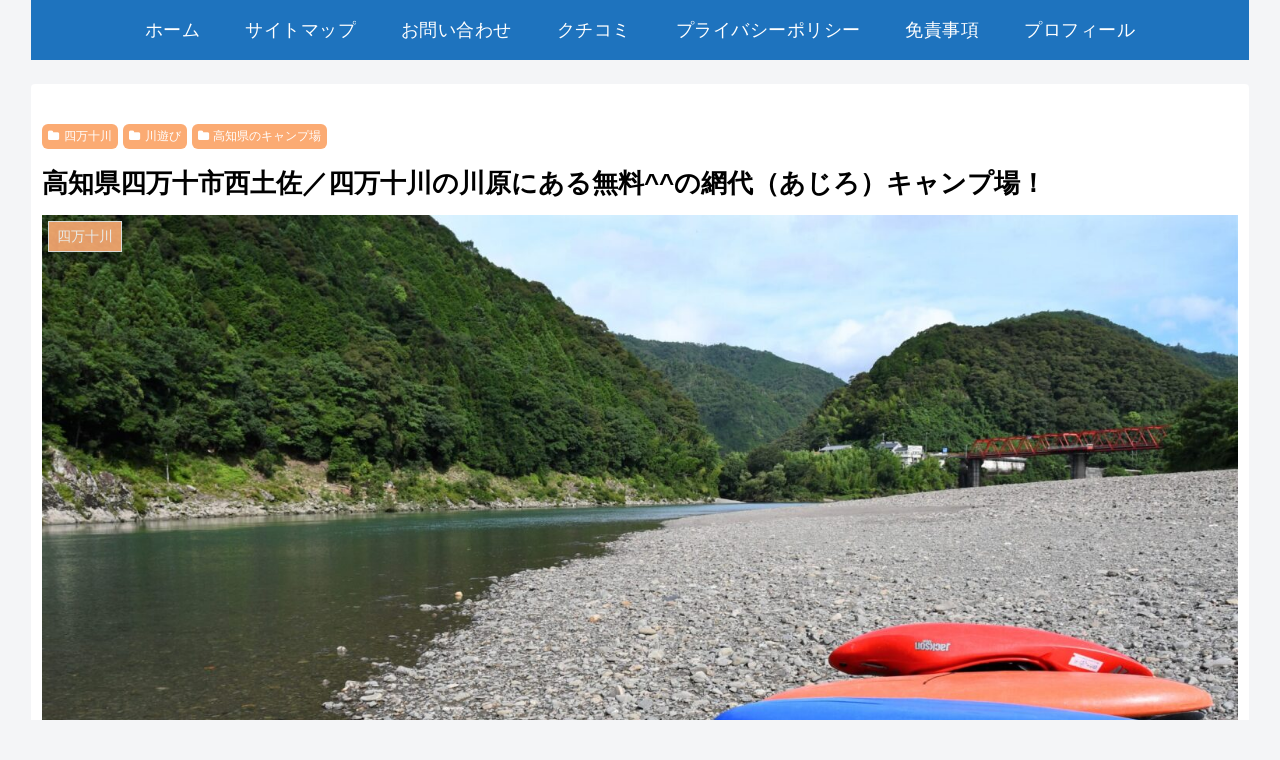

--- FILE ---
content_type: text/html; charset=UTF-8
request_url: https://ohkawa-kunikichi.com/2021/07/24/%E8%A5%BF%E5%9C%9F%E4%BD%90%E7%B6%B2%E4%BB%A3%E3%82%AD%E3%83%A3%E3%83%B3%E3%83%97%E5%A0%B4/
body_size: 50301
content:
<!doctype html>
<html lang="ja">

<head>
<meta charset="utf-8">
<meta name="viewport" content="width=device-width, initial-scale=1.0, viewport-fit=cover">
<meta name="referrer" content="no-referrer-when-downgrade">
<meta name="format-detection" content="telephone=no">


  


  
  

  <!-- preconnect dns-prefetch -->
<link rel="preconnect dns-prefetch" href="//www.googletagmanager.com">
<link rel="preconnect dns-prefetch" href="//www.google-analytics.com">
<link rel="preconnect dns-prefetch" href="//ajax.googleapis.com">
<link rel="preconnect dns-prefetch" href="//cdnjs.cloudflare.com">
<link rel="preconnect dns-prefetch" href="//pagead2.googlesyndication.com">
<link rel="preconnect dns-prefetch" href="//googleads.g.doubleclick.net">
<link rel="preconnect dns-prefetch" href="//tpc.googlesyndication.com">
<link rel="preconnect dns-prefetch" href="//ad.doubleclick.net">
<link rel="preconnect dns-prefetch" href="//www.gstatic.com">
<link rel="preconnect dns-prefetch" href="//cse.google.com">
<link rel="preconnect dns-prefetch" href="//fonts.gstatic.com">
<link rel="preconnect dns-prefetch" href="//fonts.googleapis.com">
<link rel="preconnect dns-prefetch" href="//cms.quantserve.com">
<link rel="preconnect dns-prefetch" href="//secure.gravatar.com">
<link rel="preconnect dns-prefetch" href="//cdn.syndication.twimg.com">
<link rel="preconnect dns-prefetch" href="//cdn.jsdelivr.net">
<link rel="preconnect dns-prefetch" href="//images-fe.ssl-images-amazon.com">
<link rel="preconnect dns-prefetch" href="//completion.amazon.com">
<link rel="preconnect dns-prefetch" href="//m.media-amazon.com">
<link rel="preconnect dns-prefetch" href="//i.moshimo.com">
<link rel="preconnect dns-prefetch" href="//aml.valuecommerce.com">
<link rel="preconnect dns-prefetch" href="//dalc.valuecommerce.com">
<link rel="preconnect dns-prefetch" href="//dalb.valuecommerce.com">

<!-- Preload -->
<link rel="preload" as="font" type="font/woff" href="https://ohkawa-kunikichi.com/wp-content/themes/cocoon-master/webfonts/icomoon/fonts/icomoon.woff?v=2.7.0.2" crossorigin>
<link rel="preload" as="font" type="font/woff2" href="https://ohkawa-kunikichi.com/wp-content/themes/cocoon-master/webfonts/fontawesome/fonts/fontawesome-webfont.woff2?v=4.7.0" crossorigin>
<meta name='robots' content='index, follow, max-image-preview:large, max-snippet:-1, max-video-preview:-1' />

<!-- OGP -->
<meta property="og:type" content="article">
<meta property="og:description" content="高知県四万十市西土佐橘地区の四万十川の川原に、全面砂利の無料キャンプ場があります。近くにはラフティング会社の受付もあり、川遊びをするには最適の場所です。ここへ行くには、水洗トイレがある網代休憩所を目標にすると分かりやすいでしょう。網代休憩所...">
<meta property="og:title" content="高知県四万十市西土佐／四万十川の川原にある無料^^の網代（あじろ）キャンプ場！">
<meta property="og:url" content="https://ohkawa-kunikichi.com/2021/07/24/%e8%a5%bf%e5%9c%9f%e4%bd%90%e7%b6%b2%e4%bb%a3%e3%82%ad%e3%83%a3%e3%83%b3%e3%83%97%e5%a0%b4/">
<meta property="og:image" content="https://ohkawa-kunikichi.com/wp-content/uploads/2021/07/DSC_2088-1-scaled-e1626993757985.jpg">
<meta property="og:site_name" content="初老のキャンプブログ">
<meta property="og:locale" content="ja_JP">
<meta property="article:published_time" content="2021-07-24T09:00:23+09:00" />
<meta property="article:modified_time" content="2021-07-24T09:00:23+09:00" />
<meta property="article:section" content="四万十川">
<meta property="article:section" content="川遊び">
<meta property="article:section" content="高知県のキャンプ場">
<!-- /OGP -->

<!-- Twitter Card -->
<meta name="twitter:card" content="summary_large_image">
<meta property="twitter:description" content="高知県四万十市西土佐橘地区の四万十川の川原に、全面砂利の無料キャンプ場があります。近くにはラフティング会社の受付もあり、川遊びをするには最適の場所です。ここへ行くには、水洗トイレがある網代休憩所を目標にすると分かりやすいでしょう。網代休憩所...">
<meta property="twitter:title" content="高知県四万十市西土佐／四万十川の川原にある無料^^の網代（あじろ）キャンプ場！">
<meta property="twitter:url" content="https://ohkawa-kunikichi.com/2021/07/24/%e8%a5%bf%e5%9c%9f%e4%bd%90%e7%b6%b2%e4%bb%a3%e3%82%ad%e3%83%a3%e3%83%b3%e3%83%97%e5%a0%b4/">
<meta name="twitter:image" content="https://ohkawa-kunikichi.com/wp-content/uploads/2021/07/DSC_2088-1-scaled-e1626993757985.jpg">
<meta name="twitter:domain" content="ohkawa-kunikichi.com">
<!-- /Twitter Card -->

	<!-- This site is optimized with the Yoast SEO plugin v25.8 - https://yoast.com/wordpress/plugins/seo/ -->
	<title>高知県四万十市西土佐／四万十川の川原にある無料^^の網代（あじろ）キャンプ場！</title>
	<meta name="description" content="高知県四万十市西土佐橘地区の四万十川の川原に、全面砂利の無料キャンプ場があります。近くにはラフティング会社の受付もあり、川遊びをするには最適の場所です。ここへ行くには、水洗トイレがある網代休憩所を目標にすると分かりやすいでしょう。網代休憩所には駐車場もあり、キャンプ場はその真下です。もちろん予約も不要です。" />
	<link rel="canonical" href="https://ohkawa-kunikichi.com/2021/07/24/西土佐網代キャンプ場/" />
	<meta property="og:locale" content="ja_JP" />
	<meta property="og:type" content="article" />
	<meta property="og:title" content="高知県四万十市西土佐／四万十川の川原にある無料^^の網代（あじろ）キャンプ場！" />
	<meta property="og:description" content="高知県四万十市西土佐橘地区の四万十川の川原に、全面砂利の無料キャンプ場があります。近くにはラフティング会社の受付もあり、川遊びをするには最適の場所です。ここへ行くには、水洗トイレがある網代休憩所を目標にすると分かりやすいでしょう。網代休憩所には駐車場もあり、キャンプ場はその真下です。もちろん予約も不要です。" />
	<meta property="og:url" content="https://ohkawa-kunikichi.com/2021/07/24/西土佐網代キャンプ場/" />
	<meta property="og:site_name" content="初老のキャンプブログ" />
	<meta property="article:published_time" content="2021-07-24T00:00:23+00:00" />
	<meta property="article:modified_time" content="2025-09-01T10:30:07+00:00" />
	<meta property="og:image" content="https://ohkawa-kunikichi.com/wp-content/uploads/2021/07/DSC_2088-1-scaled-e1626993757985.jpg" />
	<meta property="og:image:width" content="2560" />
	<meta property="og:image:height" content="1440" />
	<meta property="og:image:type" content="image/jpeg" />
	<meta name="author" content="kunikichi" />
	<meta name="twitter:card" content="summary_large_image" />
	<meta name="twitter:label1" content="執筆者" />
	<meta name="twitter:data1" content="kunikichi" />
	<meta name="twitter:label2" content="推定読み取り時間" />
	<meta name="twitter:data2" content="14分" />
	<script type="application/ld+json" class="yoast-schema-graph">{"@context":"https://schema.org","@graph":[{"@type":"Article","@id":"https://ohkawa-kunikichi.com/2021/07/24/%e8%a5%bf%e5%9c%9f%e4%bd%90%e7%b6%b2%e4%bb%a3%e3%82%ad%e3%83%a3%e3%83%b3%e3%83%97%e5%a0%b4/#article","isPartOf":{"@id":"https://ohkawa-kunikichi.com/2021/07/24/%e8%a5%bf%e5%9c%9f%e4%bd%90%e7%b6%b2%e4%bb%a3%e3%82%ad%e3%83%a3%e3%83%b3%e3%83%97%e5%a0%b4/"},"author":{"name":"kunikichi","@id":"https://ohkawa-kunikichi.com/#/schema/person/761b7524239ef08120d0b5ec30e5b4a8"},"headline":"高知県四万十市西土佐／四万十川の川原にある無料^^の網代（あじろ）キャンプ場！","datePublished":"2021-07-24T00:00:23+00:00","dateModified":"2025-09-01T10:30:07+00:00","mainEntityOfPage":{"@id":"https://ohkawa-kunikichi.com/2021/07/24/%e8%a5%bf%e5%9c%9f%e4%bd%90%e7%b6%b2%e4%bb%a3%e3%82%ad%e3%83%a3%e3%83%b3%e3%83%97%e5%a0%b4/"},"wordCount":73,"publisher":{"@id":"https://ohkawa-kunikichi.com/#/schema/person/761b7524239ef08120d0b5ec30e5b4a8"},"image":{"@id":"https://ohkawa-kunikichi.com/2021/07/24/%e8%a5%bf%e5%9c%9f%e4%bd%90%e7%b6%b2%e4%bb%a3%e3%82%ad%e3%83%a3%e3%83%b3%e3%83%97%e5%a0%b4/#primaryimage"},"thumbnailUrl":"https://ohkawa-kunikichi.com/wp-content/uploads/2021/07/DSC_2088-1-scaled-e1626993757985.jpg","articleSection":["四万十川","川遊び","高知県のキャンプ場"],"inLanguage":"ja"},{"@type":"WebPage","@id":"https://ohkawa-kunikichi.com/2021/07/24/%e8%a5%bf%e5%9c%9f%e4%bd%90%e7%b6%b2%e4%bb%a3%e3%82%ad%e3%83%a3%e3%83%b3%e3%83%97%e5%a0%b4/","url":"https://ohkawa-kunikichi.com/2021/07/24/%e8%a5%bf%e5%9c%9f%e4%bd%90%e7%b6%b2%e4%bb%a3%e3%82%ad%e3%83%a3%e3%83%b3%e3%83%97%e5%a0%b4/","name":"高知県四万十市西土佐／四万十川の川原にある無料^^の網代（あじろ）キャンプ場！","isPartOf":{"@id":"https://ohkawa-kunikichi.com/#website"},"primaryImageOfPage":{"@id":"https://ohkawa-kunikichi.com/2021/07/24/%e8%a5%bf%e5%9c%9f%e4%bd%90%e7%b6%b2%e4%bb%a3%e3%82%ad%e3%83%a3%e3%83%b3%e3%83%97%e5%a0%b4/#primaryimage"},"image":{"@id":"https://ohkawa-kunikichi.com/2021/07/24/%e8%a5%bf%e5%9c%9f%e4%bd%90%e7%b6%b2%e4%bb%a3%e3%82%ad%e3%83%a3%e3%83%b3%e3%83%97%e5%a0%b4/#primaryimage"},"thumbnailUrl":"https://ohkawa-kunikichi.com/wp-content/uploads/2021/07/DSC_2088-1-scaled-e1626993757985.jpg","datePublished":"2021-07-24T00:00:23+00:00","dateModified":"2025-09-01T10:30:07+00:00","description":"高知県四万十市西土佐橘地区の四万十川の川原に、全面砂利の無料キャンプ場があります。近くにはラフティング会社の受付もあり、川遊びをするには最適の場所です。ここへ行くには、水洗トイレがある網代休憩所を目標にすると分かりやすいでしょう。網代休憩所には駐車場もあり、キャンプ場はその真下です。もちろん予約も不要です。","breadcrumb":{"@id":"https://ohkawa-kunikichi.com/2021/07/24/%e8%a5%bf%e5%9c%9f%e4%bd%90%e7%b6%b2%e4%bb%a3%e3%82%ad%e3%83%a3%e3%83%b3%e3%83%97%e5%a0%b4/#breadcrumb"},"inLanguage":"ja","potentialAction":[{"@type":"ReadAction","target":["https://ohkawa-kunikichi.com/2021/07/24/%e8%a5%bf%e5%9c%9f%e4%bd%90%e7%b6%b2%e4%bb%a3%e3%82%ad%e3%83%a3%e3%83%b3%e3%83%97%e5%a0%b4/"]}]},{"@type":"ImageObject","inLanguage":"ja","@id":"https://ohkawa-kunikichi.com/2021/07/24/%e8%a5%bf%e5%9c%9f%e4%bd%90%e7%b6%b2%e4%bb%a3%e3%82%ad%e3%83%a3%e3%83%b3%e3%83%97%e5%a0%b4/#primaryimage","url":"https://ohkawa-kunikichi.com/wp-content/uploads/2021/07/DSC_2088-1-scaled-e1626993757985.jpg","contentUrl":"https://ohkawa-kunikichi.com/wp-content/uploads/2021/07/DSC_2088-1-scaled-e1626993757985.jpg","width":2560,"height":1440},{"@type":"BreadcrumbList","@id":"https://ohkawa-kunikichi.com/2021/07/24/%e8%a5%bf%e5%9c%9f%e4%bd%90%e7%b6%b2%e4%bb%a3%e3%82%ad%e3%83%a3%e3%83%b3%e3%83%97%e5%a0%b4/#breadcrumb","itemListElement":[{"@type":"ListItem","position":1,"name":"ホーム","item":"https://ohkawa-kunikichi.com/"},{"@type":"ListItem","position":2,"name":"高知県四万十市西土佐／四万十川の川原にある無料^^の網代（あじろ）キャンプ場！"}]},{"@type":"WebSite","@id":"https://ohkawa-kunikichi.com/#website","url":"https://ohkawa-kunikichi.com/","name":"初老のキャンプブログ","description":"アウトドア大好き初老夫婦がキャンプ情報を紹介","publisher":{"@id":"https://ohkawa-kunikichi.com/#/schema/person/761b7524239ef08120d0b5ec30e5b4a8"},"potentialAction":[{"@type":"SearchAction","target":{"@type":"EntryPoint","urlTemplate":"https://ohkawa-kunikichi.com/?s={search_term_string}"},"query-input":{"@type":"PropertyValueSpecification","valueRequired":true,"valueName":"search_term_string"}}],"inLanguage":"ja"},{"@type":["Person","Organization"],"@id":"https://ohkawa-kunikichi.com/#/schema/person/761b7524239ef08120d0b5ec30e5b4a8","name":"kunikichi","image":{"@type":"ImageObject","inLanguage":"ja","@id":"https://ohkawa-kunikichi.com/#/schema/person/image/","url":"https://secure.gravatar.com/avatar/a45c3e99b879cc56b7372a20530f8dbbd5f184e94fe4749261f6585de3c732fc?s=96&d=mm&r=g","contentUrl":"https://secure.gravatar.com/avatar/a45c3e99b879cc56b7372a20530f8dbbd5f184e94fe4749261f6585de3c732fc?s=96&d=mm&r=g","caption":"kunikichi"},"logo":{"@id":"https://ohkawa-kunikichi.com/#/schema/person/image/"},"description":"2019年に定年退職して妻と二人でキャンプを楽しんでいます。夫婦で行ったキャンプ場の情報、周辺の自然や遊べる場所も紹介して、読者の皆さんに素晴らしい自然を味わっていただけるような情報発信をしていこうと思っています。","sameAs":["https://www.ohkawa-kunikichi.com"]}]}</script>
	<!-- / Yoast SEO plugin. -->


<link rel='dns-prefetch' href='//webfonts.xserver.jp' />
<link rel='dns-prefetch' href='//ajax.googleapis.com' />
<link rel='dns-prefetch' href='//cdnjs.cloudflare.com' />
<link rel='dns-prefetch' href='//static.addtoany.com' />
<link rel="alternate" type="application/rss+xml" title="初老のキャンプブログ &raquo; フィード" href="https://ohkawa-kunikichi.com/feed/" />
<link rel="alternate" type="application/rss+xml" title="初老のキャンプブログ &raquo; コメントフィード" href="https://ohkawa-kunikichi.com/comments/feed/" />
<link rel='stylesheet' id='wp-customer-reviews-3-frontend-css' href='https://ohkawa-kunikichi.com/wp-content/plugins/wp-customer-reviews/css/wp-customer-reviews.css?ver=3.7.4&#038;fver=20250821103418' media='all' />
<style id='wp-block-library-inline-css'>
:root{--wp-block-synced-color:#7a00df;--wp-block-synced-color--rgb:122,0,223;--wp-bound-block-color:var(--wp-block-synced-color);--wp-editor-canvas-background:#ddd;--wp-admin-theme-color:#007cba;--wp-admin-theme-color--rgb:0,124,186;--wp-admin-theme-color-darker-10:#006ba1;--wp-admin-theme-color-darker-10--rgb:0,107,160.5;--wp-admin-theme-color-darker-20:#005a87;--wp-admin-theme-color-darker-20--rgb:0,90,135;--wp-admin-border-width-focus:2px}@media (min-resolution:192dpi){:root{--wp-admin-border-width-focus:1.5px}}.wp-element-button{cursor:pointer}:root .has-very-light-gray-background-color{background-color:#eee}:root .has-very-dark-gray-background-color{background-color:#313131}:root .has-very-light-gray-color{color:#eee}:root .has-very-dark-gray-color{color:#313131}:root .has-vivid-green-cyan-to-vivid-cyan-blue-gradient-background{background:linear-gradient(135deg,#00d084,#0693e3)}:root .has-purple-crush-gradient-background{background:linear-gradient(135deg,#34e2e4,#4721fb 50%,#ab1dfe)}:root .has-hazy-dawn-gradient-background{background:linear-gradient(135deg,#faaca8,#dad0ec)}:root .has-subdued-olive-gradient-background{background:linear-gradient(135deg,#fafae1,#67a671)}:root .has-atomic-cream-gradient-background{background:linear-gradient(135deg,#fdd79a,#004a59)}:root .has-nightshade-gradient-background{background:linear-gradient(135deg,#330968,#31cdcf)}:root .has-midnight-gradient-background{background:linear-gradient(135deg,#020381,#2874fc)}:root{--wp--preset--font-size--normal:16px;--wp--preset--font-size--huge:42px}.has-regular-font-size{font-size:1em}.has-larger-font-size{font-size:2.625em}.has-normal-font-size{font-size:var(--wp--preset--font-size--normal)}.has-huge-font-size{font-size:var(--wp--preset--font-size--huge)}.has-text-align-center{text-align:center}.has-text-align-left{text-align:left}.has-text-align-right{text-align:right}.has-fit-text{white-space:nowrap!important}#end-resizable-editor-section{display:none}.aligncenter{clear:both}.items-justified-left{justify-content:flex-start}.items-justified-center{justify-content:center}.items-justified-right{justify-content:flex-end}.items-justified-space-between{justify-content:space-between}.screen-reader-text{border:0;clip-path:inset(50%);height:1px;margin:-1px;overflow:hidden;padding:0;position:absolute;width:1px;word-wrap:normal!important}.screen-reader-text:focus{background-color:#ddd;clip-path:none;color:#444;display:block;font-size:1em;height:auto;left:5px;line-height:normal;padding:15px 23px 14px;text-decoration:none;top:5px;width:auto;z-index:100000}html :where(.has-border-color){border-style:solid}html :where([style*=border-top-color]){border-top-style:solid}html :where([style*=border-right-color]){border-right-style:solid}html :where([style*=border-bottom-color]){border-bottom-style:solid}html :where([style*=border-left-color]){border-left-style:solid}html :where([style*=border-width]){border-style:solid}html :where([style*=border-top-width]){border-top-style:solid}html :where([style*=border-right-width]){border-right-style:solid}html :where([style*=border-bottom-width]){border-bottom-style:solid}html :where([style*=border-left-width]){border-left-style:solid}html :where(img[class*=wp-image-]){height:auto;max-width:100%}:where(figure){margin:0 0 1em}html :where(.is-position-sticky){--wp-admin--admin-bar--position-offset:var(--wp-admin--admin-bar--height,0px)}@media screen and (max-width:600px){html :where(.is-position-sticky){--wp-admin--admin-bar--position-offset:0px}}

/*# sourceURL=wp-block-library-inline-css */
</style><style id='global-styles-inline-css' type='text/css'>
:root{--wp--preset--aspect-ratio--square: 1;--wp--preset--aspect-ratio--4-3: 4/3;--wp--preset--aspect-ratio--3-4: 3/4;--wp--preset--aspect-ratio--3-2: 3/2;--wp--preset--aspect-ratio--2-3: 2/3;--wp--preset--aspect-ratio--16-9: 16/9;--wp--preset--aspect-ratio--9-16: 9/16;--wp--preset--color--black: #000000;--wp--preset--color--cyan-bluish-gray: #abb8c3;--wp--preset--color--white: #ffffff;--wp--preset--color--pale-pink: #f78da7;--wp--preset--color--vivid-red: #cf2e2e;--wp--preset--color--luminous-vivid-orange: #ff6900;--wp--preset--color--luminous-vivid-amber: #fcb900;--wp--preset--color--light-green-cyan: #7bdcb5;--wp--preset--color--vivid-green-cyan: #00d084;--wp--preset--color--pale-cyan-blue: #8ed1fc;--wp--preset--color--vivid-cyan-blue: #0693e3;--wp--preset--color--vivid-purple: #9b51e0;--wp--preset--color--key-color: #19448e;--wp--preset--color--red: #e60033;--wp--preset--color--pink: #e95295;--wp--preset--color--purple: #884898;--wp--preset--color--deep: #55295b;--wp--preset--color--indigo: #1e50a2;--wp--preset--color--blue: #0095d9;--wp--preset--color--light-blue: #2ca9e1;--wp--preset--color--cyan: #00a3af;--wp--preset--color--teal: #007b43;--wp--preset--color--green: #3eb370;--wp--preset--color--light-green: #8bc34a;--wp--preset--color--lime: #c3d825;--wp--preset--color--yellow: #ffd900;--wp--preset--color--amber: #ffc107;--wp--preset--color--orange: #f39800;--wp--preset--color--deep-orange: #ea5506;--wp--preset--color--brown: #954e2a;--wp--preset--color--light-grey: #dddddd;--wp--preset--color--grey: #949495;--wp--preset--color--dark-grey: #666666;--wp--preset--color--cocoon-black: #333333;--wp--preset--color--cocoon-white: #ffffff;--wp--preset--color--watery-blue: #f3fafe;--wp--preset--color--watery-yellow: #fff7cc;--wp--preset--color--watery-red: #fdf2f2;--wp--preset--color--watery-green: #ebf8f4;--wp--preset--color--ex-a: #ffffff;--wp--preset--color--ex-b: #ffffff;--wp--preset--color--ex-c: #ffffff;--wp--preset--color--ex-d: #ffffff;--wp--preset--color--ex-e: #ffffff;--wp--preset--color--ex-f: #ffffff;--wp--preset--gradient--vivid-cyan-blue-to-vivid-purple: linear-gradient(135deg,rgb(6,147,227) 0%,rgb(155,81,224) 100%);--wp--preset--gradient--light-green-cyan-to-vivid-green-cyan: linear-gradient(135deg,rgb(122,220,180) 0%,rgb(0,208,130) 100%);--wp--preset--gradient--luminous-vivid-amber-to-luminous-vivid-orange: linear-gradient(135deg,rgb(252,185,0) 0%,rgb(255,105,0) 100%);--wp--preset--gradient--luminous-vivid-orange-to-vivid-red: linear-gradient(135deg,rgb(255,105,0) 0%,rgb(207,46,46) 100%);--wp--preset--gradient--very-light-gray-to-cyan-bluish-gray: linear-gradient(135deg,rgb(238,238,238) 0%,rgb(169,184,195) 100%);--wp--preset--gradient--cool-to-warm-spectrum: linear-gradient(135deg,rgb(74,234,220) 0%,rgb(151,120,209) 20%,rgb(207,42,186) 40%,rgb(238,44,130) 60%,rgb(251,105,98) 80%,rgb(254,248,76) 100%);--wp--preset--gradient--blush-light-purple: linear-gradient(135deg,rgb(255,206,236) 0%,rgb(152,150,240) 100%);--wp--preset--gradient--blush-bordeaux: linear-gradient(135deg,rgb(254,205,165) 0%,rgb(254,45,45) 50%,rgb(107,0,62) 100%);--wp--preset--gradient--luminous-dusk: linear-gradient(135deg,rgb(255,203,112) 0%,rgb(199,81,192) 50%,rgb(65,88,208) 100%);--wp--preset--gradient--pale-ocean: linear-gradient(135deg,rgb(255,245,203) 0%,rgb(182,227,212) 50%,rgb(51,167,181) 100%);--wp--preset--gradient--electric-grass: linear-gradient(135deg,rgb(202,248,128) 0%,rgb(113,206,126) 100%);--wp--preset--gradient--midnight: linear-gradient(135deg,rgb(2,3,129) 0%,rgb(40,116,252) 100%);--wp--preset--font-size--small: 13px;--wp--preset--font-size--medium: 20px;--wp--preset--font-size--large: 36px;--wp--preset--font-size--x-large: 42px;--wp--preset--spacing--20: 0.44rem;--wp--preset--spacing--30: 0.67rem;--wp--preset--spacing--40: 1rem;--wp--preset--spacing--50: 1.5rem;--wp--preset--spacing--60: 2.25rem;--wp--preset--spacing--70: 3.38rem;--wp--preset--spacing--80: 5.06rem;--wp--preset--shadow--natural: 6px 6px 9px rgba(0, 0, 0, 0.2);--wp--preset--shadow--deep: 12px 12px 50px rgba(0, 0, 0, 0.4);--wp--preset--shadow--sharp: 6px 6px 0px rgba(0, 0, 0, 0.2);--wp--preset--shadow--outlined: 6px 6px 0px -3px rgb(255, 255, 255), 6px 6px rgb(0, 0, 0);--wp--preset--shadow--crisp: 6px 6px 0px rgb(0, 0, 0);}:root { --wp--style--global--content-size: 840px;--wp--style--global--wide-size: 1200px; }:where(body) { margin: 0; }.wp-site-blocks > .alignleft { float: left; margin-right: 2em; }.wp-site-blocks > .alignright { float: right; margin-left: 2em; }.wp-site-blocks > .aligncenter { justify-content: center; margin-left: auto; margin-right: auto; }:where(.wp-site-blocks) > * { margin-block-start: 24px; margin-block-end: 0; }:where(.wp-site-blocks) > :first-child { margin-block-start: 0; }:where(.wp-site-blocks) > :last-child { margin-block-end: 0; }:root { --wp--style--block-gap: 24px; }:root :where(.is-layout-flow) > :first-child{margin-block-start: 0;}:root :where(.is-layout-flow) > :last-child{margin-block-end: 0;}:root :where(.is-layout-flow) > *{margin-block-start: 24px;margin-block-end: 0;}:root :where(.is-layout-constrained) > :first-child{margin-block-start: 0;}:root :where(.is-layout-constrained) > :last-child{margin-block-end: 0;}:root :where(.is-layout-constrained) > *{margin-block-start: 24px;margin-block-end: 0;}:root :where(.is-layout-flex){gap: 24px;}:root :where(.is-layout-grid){gap: 24px;}.is-layout-flow > .alignleft{float: left;margin-inline-start: 0;margin-inline-end: 2em;}.is-layout-flow > .alignright{float: right;margin-inline-start: 2em;margin-inline-end: 0;}.is-layout-flow > .aligncenter{margin-left: auto !important;margin-right: auto !important;}.is-layout-constrained > .alignleft{float: left;margin-inline-start: 0;margin-inline-end: 2em;}.is-layout-constrained > .alignright{float: right;margin-inline-start: 2em;margin-inline-end: 0;}.is-layout-constrained > .aligncenter{margin-left: auto !important;margin-right: auto !important;}.is-layout-constrained > :where(:not(.alignleft):not(.alignright):not(.alignfull)){max-width: var(--wp--style--global--content-size);margin-left: auto !important;margin-right: auto !important;}.is-layout-constrained > .alignwide{max-width: var(--wp--style--global--wide-size);}body .is-layout-flex{display: flex;}.is-layout-flex{flex-wrap: wrap;align-items: center;}.is-layout-flex > :is(*, div){margin: 0;}body .is-layout-grid{display: grid;}.is-layout-grid > :is(*, div){margin: 0;}body{padding-top: 0px;padding-right: 0px;padding-bottom: 0px;padding-left: 0px;}a:where(:not(.wp-element-button)){text-decoration: underline;}:root :where(.wp-element-button, .wp-block-button__link){background-color: #32373c;border-width: 0;color: #fff;font-family: inherit;font-size: inherit;font-style: inherit;font-weight: inherit;letter-spacing: inherit;line-height: inherit;padding-top: calc(0.667em + 2px);padding-right: calc(1.333em + 2px);padding-bottom: calc(0.667em + 2px);padding-left: calc(1.333em + 2px);text-decoration: none;text-transform: inherit;}.has-black-color{color: var(--wp--preset--color--black) !important;}.has-cyan-bluish-gray-color{color: var(--wp--preset--color--cyan-bluish-gray) !important;}.has-white-color{color: var(--wp--preset--color--white) !important;}.has-pale-pink-color{color: var(--wp--preset--color--pale-pink) !important;}.has-vivid-red-color{color: var(--wp--preset--color--vivid-red) !important;}.has-luminous-vivid-orange-color{color: var(--wp--preset--color--luminous-vivid-orange) !important;}.has-luminous-vivid-amber-color{color: var(--wp--preset--color--luminous-vivid-amber) !important;}.has-light-green-cyan-color{color: var(--wp--preset--color--light-green-cyan) !important;}.has-vivid-green-cyan-color{color: var(--wp--preset--color--vivid-green-cyan) !important;}.has-pale-cyan-blue-color{color: var(--wp--preset--color--pale-cyan-blue) !important;}.has-vivid-cyan-blue-color{color: var(--wp--preset--color--vivid-cyan-blue) !important;}.has-vivid-purple-color{color: var(--wp--preset--color--vivid-purple) !important;}.has-key-color-color{color: var(--wp--preset--color--key-color) !important;}.has-red-color{color: var(--wp--preset--color--red) !important;}.has-pink-color{color: var(--wp--preset--color--pink) !important;}.has-purple-color{color: var(--wp--preset--color--purple) !important;}.has-deep-color{color: var(--wp--preset--color--deep) !important;}.has-indigo-color{color: var(--wp--preset--color--indigo) !important;}.has-blue-color{color: var(--wp--preset--color--blue) !important;}.has-light-blue-color{color: var(--wp--preset--color--light-blue) !important;}.has-cyan-color{color: var(--wp--preset--color--cyan) !important;}.has-teal-color{color: var(--wp--preset--color--teal) !important;}.has-green-color{color: var(--wp--preset--color--green) !important;}.has-light-green-color{color: var(--wp--preset--color--light-green) !important;}.has-lime-color{color: var(--wp--preset--color--lime) !important;}.has-yellow-color{color: var(--wp--preset--color--yellow) !important;}.has-amber-color{color: var(--wp--preset--color--amber) !important;}.has-orange-color{color: var(--wp--preset--color--orange) !important;}.has-deep-orange-color{color: var(--wp--preset--color--deep-orange) !important;}.has-brown-color{color: var(--wp--preset--color--brown) !important;}.has-light-grey-color{color: var(--wp--preset--color--light-grey) !important;}.has-grey-color{color: var(--wp--preset--color--grey) !important;}.has-dark-grey-color{color: var(--wp--preset--color--dark-grey) !important;}.has-cocoon-black-color{color: var(--wp--preset--color--cocoon-black) !important;}.has-cocoon-white-color{color: var(--wp--preset--color--cocoon-white) !important;}.has-watery-blue-color{color: var(--wp--preset--color--watery-blue) !important;}.has-watery-yellow-color{color: var(--wp--preset--color--watery-yellow) !important;}.has-watery-red-color{color: var(--wp--preset--color--watery-red) !important;}.has-watery-green-color{color: var(--wp--preset--color--watery-green) !important;}.has-ex-a-color{color: var(--wp--preset--color--ex-a) !important;}.has-ex-b-color{color: var(--wp--preset--color--ex-b) !important;}.has-ex-c-color{color: var(--wp--preset--color--ex-c) !important;}.has-ex-d-color{color: var(--wp--preset--color--ex-d) !important;}.has-ex-e-color{color: var(--wp--preset--color--ex-e) !important;}.has-ex-f-color{color: var(--wp--preset--color--ex-f) !important;}.has-black-background-color{background-color: var(--wp--preset--color--black) !important;}.has-cyan-bluish-gray-background-color{background-color: var(--wp--preset--color--cyan-bluish-gray) !important;}.has-white-background-color{background-color: var(--wp--preset--color--white) !important;}.has-pale-pink-background-color{background-color: var(--wp--preset--color--pale-pink) !important;}.has-vivid-red-background-color{background-color: var(--wp--preset--color--vivid-red) !important;}.has-luminous-vivid-orange-background-color{background-color: var(--wp--preset--color--luminous-vivid-orange) !important;}.has-luminous-vivid-amber-background-color{background-color: var(--wp--preset--color--luminous-vivid-amber) !important;}.has-light-green-cyan-background-color{background-color: var(--wp--preset--color--light-green-cyan) !important;}.has-vivid-green-cyan-background-color{background-color: var(--wp--preset--color--vivid-green-cyan) !important;}.has-pale-cyan-blue-background-color{background-color: var(--wp--preset--color--pale-cyan-blue) !important;}.has-vivid-cyan-blue-background-color{background-color: var(--wp--preset--color--vivid-cyan-blue) !important;}.has-vivid-purple-background-color{background-color: var(--wp--preset--color--vivid-purple) !important;}.has-key-color-background-color{background-color: var(--wp--preset--color--key-color) !important;}.has-red-background-color{background-color: var(--wp--preset--color--red) !important;}.has-pink-background-color{background-color: var(--wp--preset--color--pink) !important;}.has-purple-background-color{background-color: var(--wp--preset--color--purple) !important;}.has-deep-background-color{background-color: var(--wp--preset--color--deep) !important;}.has-indigo-background-color{background-color: var(--wp--preset--color--indigo) !important;}.has-blue-background-color{background-color: var(--wp--preset--color--blue) !important;}.has-light-blue-background-color{background-color: var(--wp--preset--color--light-blue) !important;}.has-cyan-background-color{background-color: var(--wp--preset--color--cyan) !important;}.has-teal-background-color{background-color: var(--wp--preset--color--teal) !important;}.has-green-background-color{background-color: var(--wp--preset--color--green) !important;}.has-light-green-background-color{background-color: var(--wp--preset--color--light-green) !important;}.has-lime-background-color{background-color: var(--wp--preset--color--lime) !important;}.has-yellow-background-color{background-color: var(--wp--preset--color--yellow) !important;}.has-amber-background-color{background-color: var(--wp--preset--color--amber) !important;}.has-orange-background-color{background-color: var(--wp--preset--color--orange) !important;}.has-deep-orange-background-color{background-color: var(--wp--preset--color--deep-orange) !important;}.has-brown-background-color{background-color: var(--wp--preset--color--brown) !important;}.has-light-grey-background-color{background-color: var(--wp--preset--color--light-grey) !important;}.has-grey-background-color{background-color: var(--wp--preset--color--grey) !important;}.has-dark-grey-background-color{background-color: var(--wp--preset--color--dark-grey) !important;}.has-cocoon-black-background-color{background-color: var(--wp--preset--color--cocoon-black) !important;}.has-cocoon-white-background-color{background-color: var(--wp--preset--color--cocoon-white) !important;}.has-watery-blue-background-color{background-color: var(--wp--preset--color--watery-blue) !important;}.has-watery-yellow-background-color{background-color: var(--wp--preset--color--watery-yellow) !important;}.has-watery-red-background-color{background-color: var(--wp--preset--color--watery-red) !important;}.has-watery-green-background-color{background-color: var(--wp--preset--color--watery-green) !important;}.has-ex-a-background-color{background-color: var(--wp--preset--color--ex-a) !important;}.has-ex-b-background-color{background-color: var(--wp--preset--color--ex-b) !important;}.has-ex-c-background-color{background-color: var(--wp--preset--color--ex-c) !important;}.has-ex-d-background-color{background-color: var(--wp--preset--color--ex-d) !important;}.has-ex-e-background-color{background-color: var(--wp--preset--color--ex-e) !important;}.has-ex-f-background-color{background-color: var(--wp--preset--color--ex-f) !important;}.has-black-border-color{border-color: var(--wp--preset--color--black) !important;}.has-cyan-bluish-gray-border-color{border-color: var(--wp--preset--color--cyan-bluish-gray) !important;}.has-white-border-color{border-color: var(--wp--preset--color--white) !important;}.has-pale-pink-border-color{border-color: var(--wp--preset--color--pale-pink) !important;}.has-vivid-red-border-color{border-color: var(--wp--preset--color--vivid-red) !important;}.has-luminous-vivid-orange-border-color{border-color: var(--wp--preset--color--luminous-vivid-orange) !important;}.has-luminous-vivid-amber-border-color{border-color: var(--wp--preset--color--luminous-vivid-amber) !important;}.has-light-green-cyan-border-color{border-color: var(--wp--preset--color--light-green-cyan) !important;}.has-vivid-green-cyan-border-color{border-color: var(--wp--preset--color--vivid-green-cyan) !important;}.has-pale-cyan-blue-border-color{border-color: var(--wp--preset--color--pale-cyan-blue) !important;}.has-vivid-cyan-blue-border-color{border-color: var(--wp--preset--color--vivid-cyan-blue) !important;}.has-vivid-purple-border-color{border-color: var(--wp--preset--color--vivid-purple) !important;}.has-key-color-border-color{border-color: var(--wp--preset--color--key-color) !important;}.has-red-border-color{border-color: var(--wp--preset--color--red) !important;}.has-pink-border-color{border-color: var(--wp--preset--color--pink) !important;}.has-purple-border-color{border-color: var(--wp--preset--color--purple) !important;}.has-deep-border-color{border-color: var(--wp--preset--color--deep) !important;}.has-indigo-border-color{border-color: var(--wp--preset--color--indigo) !important;}.has-blue-border-color{border-color: var(--wp--preset--color--blue) !important;}.has-light-blue-border-color{border-color: var(--wp--preset--color--light-blue) !important;}.has-cyan-border-color{border-color: var(--wp--preset--color--cyan) !important;}.has-teal-border-color{border-color: var(--wp--preset--color--teal) !important;}.has-green-border-color{border-color: var(--wp--preset--color--green) !important;}.has-light-green-border-color{border-color: var(--wp--preset--color--light-green) !important;}.has-lime-border-color{border-color: var(--wp--preset--color--lime) !important;}.has-yellow-border-color{border-color: var(--wp--preset--color--yellow) !important;}.has-amber-border-color{border-color: var(--wp--preset--color--amber) !important;}.has-orange-border-color{border-color: var(--wp--preset--color--orange) !important;}.has-deep-orange-border-color{border-color: var(--wp--preset--color--deep-orange) !important;}.has-brown-border-color{border-color: var(--wp--preset--color--brown) !important;}.has-light-grey-border-color{border-color: var(--wp--preset--color--light-grey) !important;}.has-grey-border-color{border-color: var(--wp--preset--color--grey) !important;}.has-dark-grey-border-color{border-color: var(--wp--preset--color--dark-grey) !important;}.has-cocoon-black-border-color{border-color: var(--wp--preset--color--cocoon-black) !important;}.has-cocoon-white-border-color{border-color: var(--wp--preset--color--cocoon-white) !important;}.has-watery-blue-border-color{border-color: var(--wp--preset--color--watery-blue) !important;}.has-watery-yellow-border-color{border-color: var(--wp--preset--color--watery-yellow) !important;}.has-watery-red-border-color{border-color: var(--wp--preset--color--watery-red) !important;}.has-watery-green-border-color{border-color: var(--wp--preset--color--watery-green) !important;}.has-ex-a-border-color{border-color: var(--wp--preset--color--ex-a) !important;}.has-ex-b-border-color{border-color: var(--wp--preset--color--ex-b) !important;}.has-ex-c-border-color{border-color: var(--wp--preset--color--ex-c) !important;}.has-ex-d-border-color{border-color: var(--wp--preset--color--ex-d) !important;}.has-ex-e-border-color{border-color: var(--wp--preset--color--ex-e) !important;}.has-ex-f-border-color{border-color: var(--wp--preset--color--ex-f) !important;}.has-vivid-cyan-blue-to-vivid-purple-gradient-background{background: var(--wp--preset--gradient--vivid-cyan-blue-to-vivid-purple) !important;}.has-light-green-cyan-to-vivid-green-cyan-gradient-background{background: var(--wp--preset--gradient--light-green-cyan-to-vivid-green-cyan) !important;}.has-luminous-vivid-amber-to-luminous-vivid-orange-gradient-background{background: var(--wp--preset--gradient--luminous-vivid-amber-to-luminous-vivid-orange) !important;}.has-luminous-vivid-orange-to-vivid-red-gradient-background{background: var(--wp--preset--gradient--luminous-vivid-orange-to-vivid-red) !important;}.has-very-light-gray-to-cyan-bluish-gray-gradient-background{background: var(--wp--preset--gradient--very-light-gray-to-cyan-bluish-gray) !important;}.has-cool-to-warm-spectrum-gradient-background{background: var(--wp--preset--gradient--cool-to-warm-spectrum) !important;}.has-blush-light-purple-gradient-background{background: var(--wp--preset--gradient--blush-light-purple) !important;}.has-blush-bordeaux-gradient-background{background: var(--wp--preset--gradient--blush-bordeaux) !important;}.has-luminous-dusk-gradient-background{background: var(--wp--preset--gradient--luminous-dusk) !important;}.has-pale-ocean-gradient-background{background: var(--wp--preset--gradient--pale-ocean) !important;}.has-electric-grass-gradient-background{background: var(--wp--preset--gradient--electric-grass) !important;}.has-midnight-gradient-background{background: var(--wp--preset--gradient--midnight) !important;}.has-small-font-size{font-size: var(--wp--preset--font-size--small) !important;}.has-medium-font-size{font-size: var(--wp--preset--font-size--medium) !important;}.has-large-font-size{font-size: var(--wp--preset--font-size--large) !important;}.has-x-large-font-size{font-size: var(--wp--preset--font-size--x-large) !important;}
/*# sourceURL=global-styles-inline-css */
</style>

<link rel='stylesheet' id='contact-form-7-css' href='https://ohkawa-kunikichi.com/wp-content/plugins/contact-form-7/includes/css/styles.css?ver=6.1.1&#038;fver=20250821103401' media='all' />
<link rel='stylesheet' id='drawit-css-css' href='https://ohkawa-kunikichi.com/wp-content/plugins/drawit/css/drawit.min.css?ver=1.1.3&#038;fver=20191011112322' media='all' />
<link rel='stylesheet' id='whats-new-style-css' href='https://ohkawa-kunikichi.com/wp-content/plugins/whats-new-genarator/whats-new.css?ver=2.0.2&#038;fver=20191001091734' media='all' />
<link rel='stylesheet' id='tptn-style-left-thumbs-css' href='https://ohkawa-kunikichi.com/wp-content/plugins/top-10/css/left-thumbs.min.css?ver=4.1.1&#038;fver=20250821103413' media='all' />
<style id='tptn-style-left-thumbs-inline-css'>

			.tptn-left-thumbs a {
				width: 250px;
				height: 250px;
				text-decoration: none;
			}
			.tptn-left-thumbs img {
				width: 250px;
				max-height: 250px;
				margin: auto;
			}
			.tptn-left-thumbs .tptn_title {
				width: 100%;
			}
			
/*# sourceURL=tptn-style-left-thumbs-inline-css */
</style>
<link rel='stylesheet' id='cocoon-style-css' href='https://ohkawa-kunikichi.com/wp-content/themes/cocoon-master/style.css?ver=6.9&#038;fver=20250821103536' media='all' />
<link rel='stylesheet' id='cocoon-keyframes-css' href='https://ohkawa-kunikichi.com/wp-content/themes/cocoon-master/keyframes.css?ver=6.9&#038;fver=20250821103536' media='all' />
<link rel='stylesheet' id='font-awesome-style-css' href='https://ohkawa-kunikichi.com/wp-content/themes/cocoon-master/webfonts/fontawesome/css/font-awesome.min.css?ver=6.9&#038;fver=20250821103536' media='all' />
<link rel='stylesheet' id='icomoon-style-css' href='https://ohkawa-kunikichi.com/wp-content/themes/cocoon-master/webfonts/icomoon/style.css?v=2.7.0.2&#038;ver=6.9&#038;fver=20250821103536' media='all' />
<style id='icomoon-style-inline-css'>

  @font-face {
    font-family: 'icomoon';
    src: url(https://ohkawa-kunikichi.com/wp-content/themes/cocoon-master/webfonts/icomoon/fonts/icomoon.woff?v=2.7.0.2) format('woff');
    font-weight: normal;
    font-style: normal;
    font-display: swap;
  }
/*# sourceURL=icomoon-style-inline-css */
</style>
<link rel='stylesheet' id='baguettebox-style-css' href='https://ohkawa-kunikichi.com/wp-content/themes/cocoon-master/plugins/baguettebox/dist/baguetteBox.min.css?ver=6.9&#038;fver=20250821103536' media='all' />
<link rel='stylesheet' id='cocoon-skin-style-css' href='https://ohkawa-kunikichi.com/wp-content/themes/cocoon-master/skins/natural-blue/style.css?ver=6.9&#038;fver=20250821103536' media='all' />
<style id='cocoon-skin-style-inline-css'>
body.public-page{--cocoon-text-color:#000000;color:var(--cocoon-text-color)}.header .header-in{min-height:300px}.header{background-image:url(https://ohkawa-kunikichi.com/wp-content/uploads/2024/10/DSC_1739-1-コピー.jpg)}#header-container,#header-container .navi,#navi .navi-in>.menu-header .sub-menu{background-color:#1e73be}.header,.header .site-name-text,#navi .navi-in a,#navi .navi-in a:hover{color:#fff}.header,.header .site-name-text,#navi .navi-in a,#navi .navi-in a:hover{color:#1e73be}.header{background-color:#1e73be}.header,.header .site-name-text{color:#fff}#navi .navi-in a,#navi .navi-in a:hover{color:#fff}#navi .navi-in a:hover{background-color:rgba(255,255,255,.2)}#navi .navi-in>ul>li{width:250px}#navi .navi-in>ul .sub-menu{width:100px}#navi .navi-in>ul .sub-menu ul{left:100px}.main{width:822px}.main{padding-left:10px;padding-right:10px}.sidebar{width:376px}.wrap{width:1218px}@media screen and (max-width:1217px){.wrap{width:auto}.main,.sidebar,.sidebar-left .main,.sidebar-left .sidebar{margin:0 .5%}.main{width:67.4%}.sidebar{padding:1.5%;width:30%}.entry-card-thumb{width:38%}.entry-card-content{margin-left:40%}}body::after{content:url(https://ohkawa-kunikichi.com/wp-content/themes/cocoon-master/lib/analytics/access.php?post_id=22560&post_type=post)!important;visibility:hidden;position:absolute;bottom:0;right:0;width:1px;height:1px;overflow:hidden;display:inline!important}@media screen and (max-width:834px){.header div.header-in{min-height:300px}}.toc-checkbox{display:none}.toc-content{visibility:hidden;height:0;opacity:.2;transition:all 0.5s ease-out}.toc-checkbox:checked~.toc-content{visibility:visible;padding-top:.6em;height:100%;opacity:1}.toc-title::after{content:'[開く]';margin-left:.5em;cursor:pointer;font-size:.8em}.toc-title:hover::after{text-decoration:underline}.toc-checkbox:checked+.toc-title::after{content:'[閉じる]'}#respond{inset:0;position:absolute;visibility:hidden}#navi .navi-in>ul>li{width:auto}#navi .navi-in>ul>li>a{padding:0 1.4em}.entry-content>*,.demo .entry-content p{line-height:1.6}.entry-content>*,.mce-content-body>*,.article p,.demo .entry-content p,.article dl,.article ul,.article ol,.article blockquote,.article pre,.article table,.article .toc,.body .article,.body .column-wrap,.body .new-entry-cards,.body .popular-entry-cards,.body .navi-entry-cards,.body .box-menus,.body .ranking-item,.body .rss-entry-cards,.body .widget,.body .author-box,.body .blogcard-wrap,.body .login-user-only,.body .information-box,.body .question-box,.body .alert-box,.body .information,.body .question,.body .alert,.body .memo-box,.body .comment-box,.body .common-icon-box,.body .blank-box,.body .button-block,.body .micro-bottom,.body .caption-box,.body .tab-caption-box,.body .label-box,.body .toggle-wrap,.body .wp-block-image,.body .booklink-box,.body .kaerebalink-box,.body .tomarebalink-box,.body .product-item-box,.body .speech-wrap,.body .wp-block-categories,.body .wp-block-archives,.body .wp-block-archives-dropdown,.body .wp-block-calendar,.body .ad-area,.body .wp-block-gallery,.body .wp-block-audio,.body .wp-block-cover,.body .wp-block-file,.body .wp-block-media-text,.body .wp-block-video,.body .wp-block-buttons,.body .wp-block-columns,.body .wp-block-separator,.body .components-placeholder,.body .wp-block-search,.body .wp-block-social-links,.body .timeline-box,.body .blogcard-type,.body .btn-wrap,.body .btn-wrap a,.body .block-box,.body .wp-block-embed,.body .wp-block-group,.body .wp-block-table,.body .scrollable-table,.body .wp-block-separator,.body .wp-block,.body .video-container,.comment-area,.related-entries,.pager-post-navi,.comment-respond{margin-bottom:1.4em}.is-root-container>*{margin-bottom:1.4em!important}.article h2,.article h3,.article h4,.article h5,.article h6{margin-bottom:1.26em}@media screen and (max-width:480px){.body,.menu-content{font-size:17px}}@media screen and (max-width:781px){.wp-block-column{margin-bottom:1.4em}}@media screen and (max-width:834px){.container .column-wrap{gap:1.4em}}.article .micro-top{margin-bottom:.28em}.article .micro-bottom{margin-top:-1.26em}.article .micro-balloon{margin-bottom:.7em}.article .micro-bottom.micro-balloon{margin-top:-.98em}.blank-box.bb-key-color{border-color:#19448e}.iic-key-color li::before{color:#19448e}.blank-box.bb-tab.bb-key-color::before{background-color:#19448e}.tb-key-color .toggle-button{border:1px solid #19448e;background:#19448e;color:#fff}.tb-key-color .toggle-button::before{color:#ccc}.tb-key-color .toggle-checkbox:checked~.toggle-content{border-color:#19448e}.cb-key-color.caption-box{border-color:#19448e}.cb-key-color .caption-box-label{background-color:#19448e;color:#fff}.tcb-key-color .tab-caption-box-label{background-color:#19448e;color:#fff}.tcb-key-color .tab-caption-box-content{border-color:#19448e}.lb-key-color .label-box-content{border-color:#19448e}.mc-key-color{background-color:#19448e;color:#fff;border:none}.mc-key-color.micro-bottom::after{border-bottom-color:#19448e;border-top-color:transparent}.mc-key-color::before{border-top-color:transparent;border-bottom-color:transparent}.mc-key-color::after{border-top-color:#19448e}.btn-key-color,.btn-wrap.btn-wrap-key-color>a{background-color:#19448e}.has-text-color.has-key-color-color{color:#19448e}.has-background.has-key-color-background-color{background-color:#19448e}.body.article,body#tinymce.wp-editor{background-color:#fff}.body.article,.editor-post-title__block .editor-post-title__input,body#tinymce.wp-editor{color:#333}html .body .has-key-color-background-color{background-color:#19448e}html .body .has-key-color-color{color:#19448e}html .body .has-key-color-border-color{border-color:#19448e}html .body .btn-wrap.has-key-color-background-color>a{background-color:#19448e}html .body .btn-wrap.has-key-color-color>a{color:#19448e}html .body .btn-wrap.has-key-color-border-color>a{border-color:#19448e}html .body .bb-tab.has-key-color-border-color .bb-label{background-color:#19448e}html .body .toggle-wrap.has-key-color-border-color:not(.not-nested-style) .toggle-button{background-color:#19448e}html .body .toggle-wrap.has-key-color-border-color:not(.not-nested-style) .toggle-button,html .body .toggle-wrap.has-key-color-border-color:not(.not-nested-style) .toggle-content{border-color:#19448e}html .body .toggle-wrap.has-key-color-background-color:not(.not-nested-style) .toggle-content{background-color:#19448e}html .body .toggle-wrap.has-key-color-color:not(.not-nested-style) .toggle-content{color:#19448e}html .body .iconlist-box.has-key-color-icon-color li::before{color:#19448e}.micro-text.has-key-color-color{color:#19448e}html .body .micro-balloon.has-key-color-color{color:#19448e}html .body .micro-balloon.has-key-color-background-color{background-color:#19448e;border-color:transparent}html .body .micro-balloon.has-key-color-background-color.micro-bottom::after{border-bottom-color:#19448e;border-top-color:transparent}html .body .micro-balloon.has-key-color-background-color::before{border-top-color:transparent;border-bottom-color:transparent}html .body .micro-balloon.has-key-color-background-color::after{border-top-color:#19448e}html .body .micro-balloon.has-border-color.has-key-color-border-color{border-color:#19448e}html .body .micro-balloon.micro-top.has-key-color-border-color::before{border-top-color:#19448e}html .body .micro-balloon.micro-bottom.has-key-color-border-color::before{border-bottom-color:#19448e}html .body .caption-box.has-key-color-border-color:not(.not-nested-style) .box-label{background-color:#19448e}html .body .tab-caption-box.has-key-color-border-color:not(.not-nested-style) .box-label{background-color:#19448e}html .body .tab-caption-box.has-key-color-border-color:not(.not-nested-style) .box-content{border-color:#19448e}html .body .tab-caption-box.has-key-color-background-color:not(.not-nested-style) .box-content{background-color:#19448e}html .body .tab-caption-box.has-key-color-color:not(.not-nested-style) .box-content{color:#19448e}html .body .label-box.has-key-color-border-color:not(.not-nested-style) .box-content{border-color:#19448e}html .body .label-box.has-key-color-background-color:not(.not-nested-style) .box-content{background-color:#19448e}html .body .label-box.has-key-color-color:not(.not-nested-style) .box-content{color:#19448e}html .body .speech-wrap:not(.not-nested-style) .speech-balloon.has-key-color-background-color{background-color:#19448e}html .body .speech-wrap:not(.not-nested-style) .speech-balloon.has-text-color.has-key-color-color{color:#19448e}html .body .speech-wrap:not(.not-nested-style) .speech-balloon.has-key-color-border-color{border-color:#19448e}html .body .speech-wrap.sbp-l:not(.not-nested-style) .speech-balloon.has-key-color-border-color::before{border-right-color:#19448e}html .body .speech-wrap.sbp-r:not(.not-nested-style) .speech-balloon.has-key-color-border-color::before{border-left-color:#19448e}html .body .speech-wrap.sbp-l:not(.not-nested-style) .speech-balloon.has-key-color-background-color::after{border-right-color:#19448e}html .body .speech-wrap.sbp-r:not(.not-nested-style) .speech-balloon.has-key-color-background-color::after{border-left-color:#19448e}html .body .speech-wrap.sbs-line.sbp-r:not(.not-nested-style) .speech-balloon.has-key-color-background-color{background-color:#19448e}html .body .speech-wrap.sbs-line.sbp-r:not(.not-nested-style) .speech-balloon.has-key-color-border-color{border-color:#19448e}html .body .speech-wrap.sbs-think:not(.not-nested-style) .speech-balloon.has-key-color-border-color::before,html .body .speech-wrap.sbs-think:not(.not-nested-style) .speech-balloon.has-key-color-border-color::after{border-color:#19448e}html .body .speech-wrap.sbs-think:not(.not-nested-style) .speech-balloon.has-key-color-background-color::before,html .body .speech-wrap.sbs-think:not(.not-nested-style) .speech-balloon.has-key-color-background-color::after{background-color:#19448e}html .body .speech-wrap.sbs-think:not(.not-nested-style) .speech-balloon.has-key-color-border-color::before{border-color:#19448e}html .body .timeline-box.has-key-color-point-color:not(.not-nested-style) .timeline-item::before{background-color:#19448e}.has-key-color-border-color.is-style-accordion:not(.not-nested-style) .faq-question{background-color:#19448e}html .body .has-key-color-question-color:not(.not-nested-style) .faq-question-label{color:#19448e}html .body .has-key-color-question-color.has-border-color:not(.not-nested-style) .faq-question-label{color:#19448e}html .body .has-key-color-answer-color:not(.not-nested-style) .faq-answer-label{color:#19448e}html .body .is-style-square.has-key-color-question-color:not(.not-nested-style) .faq-question-label{color:#fff;background-color:#19448e}html .body .is-style-square.has-key-color-answer-color:not(.not-nested-style) .faq-answer-label{color:#fff;background-color:#19448e}html .body .has-red-background-color{background-color:#e60033}html .body .has-red-color{color:#e60033}html .body .has-red-border-color{border-color:#e60033}html .body .btn-wrap.has-red-background-color>a{background-color:#e60033}html .body .btn-wrap.has-red-color>a{color:#e60033}html .body .btn-wrap.has-red-border-color>a{border-color:#e60033}html .body .bb-tab.has-red-border-color .bb-label{background-color:#e60033}html .body .toggle-wrap.has-red-border-color:not(.not-nested-style) .toggle-button{background-color:#e60033}html .body .toggle-wrap.has-red-border-color:not(.not-nested-style) .toggle-button,html .body .toggle-wrap.has-red-border-color:not(.not-nested-style) .toggle-content{border-color:#e60033}html .body .toggle-wrap.has-red-background-color:not(.not-nested-style) .toggle-content{background-color:#e60033}html .body .toggle-wrap.has-red-color:not(.not-nested-style) .toggle-content{color:#e60033}html .body .iconlist-box.has-red-icon-color li::before{color:#e60033}.micro-text.has-red-color{color:#e60033}html .body .micro-balloon.has-red-color{color:#e60033}html .body .micro-balloon.has-red-background-color{background-color:#e60033;border-color:transparent}html .body .micro-balloon.has-red-background-color.micro-bottom::after{border-bottom-color:#e60033;border-top-color:transparent}html .body .micro-balloon.has-red-background-color::before{border-top-color:transparent;border-bottom-color:transparent}html .body .micro-balloon.has-red-background-color::after{border-top-color:#e60033}html .body .micro-balloon.has-border-color.has-red-border-color{border-color:#e60033}html .body .micro-balloon.micro-top.has-red-border-color::before{border-top-color:#e60033}html .body .micro-balloon.micro-bottom.has-red-border-color::before{border-bottom-color:#e60033}html .body .caption-box.has-red-border-color:not(.not-nested-style) .box-label{background-color:#e60033}html .body .tab-caption-box.has-red-border-color:not(.not-nested-style) .box-label{background-color:#e60033}html .body .tab-caption-box.has-red-border-color:not(.not-nested-style) .box-content{border-color:#e60033}html .body .tab-caption-box.has-red-background-color:not(.not-nested-style) .box-content{background-color:#e60033}html .body .tab-caption-box.has-red-color:not(.not-nested-style) .box-content{color:#e60033}html .body .label-box.has-red-border-color:not(.not-nested-style) .box-content{border-color:#e60033}html .body .label-box.has-red-background-color:not(.not-nested-style) .box-content{background-color:#e60033}html .body .label-box.has-red-color:not(.not-nested-style) .box-content{color:#e60033}html .body .speech-wrap:not(.not-nested-style) .speech-balloon.has-red-background-color{background-color:#e60033}html .body .speech-wrap:not(.not-nested-style) .speech-balloon.has-text-color.has-red-color{color:#e60033}html .body .speech-wrap:not(.not-nested-style) .speech-balloon.has-red-border-color{border-color:#e60033}html .body .speech-wrap.sbp-l:not(.not-nested-style) .speech-balloon.has-red-border-color::before{border-right-color:#e60033}html .body .speech-wrap.sbp-r:not(.not-nested-style) .speech-balloon.has-red-border-color::before{border-left-color:#e60033}html .body .speech-wrap.sbp-l:not(.not-nested-style) .speech-balloon.has-red-background-color::after{border-right-color:#e60033}html .body .speech-wrap.sbp-r:not(.not-nested-style) .speech-balloon.has-red-background-color::after{border-left-color:#e60033}html .body .speech-wrap.sbs-line.sbp-r:not(.not-nested-style) .speech-balloon.has-red-background-color{background-color:#e60033}html .body .speech-wrap.sbs-line.sbp-r:not(.not-nested-style) .speech-balloon.has-red-border-color{border-color:#e60033}html .body .speech-wrap.sbs-think:not(.not-nested-style) .speech-balloon.has-red-border-color::before,html .body .speech-wrap.sbs-think:not(.not-nested-style) .speech-balloon.has-red-border-color::after{border-color:#e60033}html .body .speech-wrap.sbs-think:not(.not-nested-style) .speech-balloon.has-red-background-color::before,html .body .speech-wrap.sbs-think:not(.not-nested-style) .speech-balloon.has-red-background-color::after{background-color:#e60033}html .body .speech-wrap.sbs-think:not(.not-nested-style) .speech-balloon.has-red-border-color::before{border-color:#e60033}html .body .timeline-box.has-red-point-color:not(.not-nested-style) .timeline-item::before{background-color:#e60033}.has-red-border-color.is-style-accordion:not(.not-nested-style) .faq-question{background-color:#e60033}html .body .has-red-question-color:not(.not-nested-style) .faq-question-label{color:#e60033}html .body .has-red-question-color.has-border-color:not(.not-nested-style) .faq-question-label{color:#e60033}html .body .has-red-answer-color:not(.not-nested-style) .faq-answer-label{color:#e60033}html .body .is-style-square.has-red-question-color:not(.not-nested-style) .faq-question-label{color:#fff;background-color:#e60033}html .body .is-style-square.has-red-answer-color:not(.not-nested-style) .faq-answer-label{color:#fff;background-color:#e60033}html .body .has-pink-background-color{background-color:#e95295}html .body .has-pink-color{color:#e95295}html .body .has-pink-border-color{border-color:#e95295}html .body .btn-wrap.has-pink-background-color>a{background-color:#e95295}html .body .btn-wrap.has-pink-color>a{color:#e95295}html .body .btn-wrap.has-pink-border-color>a{border-color:#e95295}html .body .bb-tab.has-pink-border-color .bb-label{background-color:#e95295}html .body .toggle-wrap.has-pink-border-color:not(.not-nested-style) .toggle-button{background-color:#e95295}html .body .toggle-wrap.has-pink-border-color:not(.not-nested-style) .toggle-button,html .body .toggle-wrap.has-pink-border-color:not(.not-nested-style) .toggle-content{border-color:#e95295}html .body .toggle-wrap.has-pink-background-color:not(.not-nested-style) .toggle-content{background-color:#e95295}html .body .toggle-wrap.has-pink-color:not(.not-nested-style) .toggle-content{color:#e95295}html .body .iconlist-box.has-pink-icon-color li::before{color:#e95295}.micro-text.has-pink-color{color:#e95295}html .body .micro-balloon.has-pink-color{color:#e95295}html .body .micro-balloon.has-pink-background-color{background-color:#e95295;border-color:transparent}html .body .micro-balloon.has-pink-background-color.micro-bottom::after{border-bottom-color:#e95295;border-top-color:transparent}html .body .micro-balloon.has-pink-background-color::before{border-top-color:transparent;border-bottom-color:transparent}html .body .micro-balloon.has-pink-background-color::after{border-top-color:#e95295}html .body .micro-balloon.has-border-color.has-pink-border-color{border-color:#e95295}html .body .micro-balloon.micro-top.has-pink-border-color::before{border-top-color:#e95295}html .body .micro-balloon.micro-bottom.has-pink-border-color::before{border-bottom-color:#e95295}html .body .caption-box.has-pink-border-color:not(.not-nested-style) .box-label{background-color:#e95295}html .body .tab-caption-box.has-pink-border-color:not(.not-nested-style) .box-label{background-color:#e95295}html .body .tab-caption-box.has-pink-border-color:not(.not-nested-style) .box-content{border-color:#e95295}html .body .tab-caption-box.has-pink-background-color:not(.not-nested-style) .box-content{background-color:#e95295}html .body .tab-caption-box.has-pink-color:not(.not-nested-style) .box-content{color:#e95295}html .body .label-box.has-pink-border-color:not(.not-nested-style) .box-content{border-color:#e95295}html .body .label-box.has-pink-background-color:not(.not-nested-style) .box-content{background-color:#e95295}html .body .label-box.has-pink-color:not(.not-nested-style) .box-content{color:#e95295}html .body .speech-wrap:not(.not-nested-style) .speech-balloon.has-pink-background-color{background-color:#e95295}html .body .speech-wrap:not(.not-nested-style) .speech-balloon.has-text-color.has-pink-color{color:#e95295}html .body .speech-wrap:not(.not-nested-style) .speech-balloon.has-pink-border-color{border-color:#e95295}html .body .speech-wrap.sbp-l:not(.not-nested-style) .speech-balloon.has-pink-border-color::before{border-right-color:#e95295}html .body .speech-wrap.sbp-r:not(.not-nested-style) .speech-balloon.has-pink-border-color::before{border-left-color:#e95295}html .body .speech-wrap.sbp-l:not(.not-nested-style) .speech-balloon.has-pink-background-color::after{border-right-color:#e95295}html .body .speech-wrap.sbp-r:not(.not-nested-style) .speech-balloon.has-pink-background-color::after{border-left-color:#e95295}html .body .speech-wrap.sbs-line.sbp-r:not(.not-nested-style) .speech-balloon.has-pink-background-color{background-color:#e95295}html .body .speech-wrap.sbs-line.sbp-r:not(.not-nested-style) .speech-balloon.has-pink-border-color{border-color:#e95295}html .body .speech-wrap.sbs-think:not(.not-nested-style) .speech-balloon.has-pink-border-color::before,html .body .speech-wrap.sbs-think:not(.not-nested-style) .speech-balloon.has-pink-border-color::after{border-color:#e95295}html .body .speech-wrap.sbs-think:not(.not-nested-style) .speech-balloon.has-pink-background-color::before,html .body .speech-wrap.sbs-think:not(.not-nested-style) .speech-balloon.has-pink-background-color::after{background-color:#e95295}html .body .speech-wrap.sbs-think:not(.not-nested-style) .speech-balloon.has-pink-border-color::before{border-color:#e95295}html .body .timeline-box.has-pink-point-color:not(.not-nested-style) .timeline-item::before{background-color:#e95295}.has-pink-border-color.is-style-accordion:not(.not-nested-style) .faq-question{background-color:#e95295}html .body .has-pink-question-color:not(.not-nested-style) .faq-question-label{color:#e95295}html .body .has-pink-question-color.has-border-color:not(.not-nested-style) .faq-question-label{color:#e95295}html .body .has-pink-answer-color:not(.not-nested-style) .faq-answer-label{color:#e95295}html .body .is-style-square.has-pink-question-color:not(.not-nested-style) .faq-question-label{color:#fff;background-color:#e95295}html .body .is-style-square.has-pink-answer-color:not(.not-nested-style) .faq-answer-label{color:#fff;background-color:#e95295}html .body .has-purple-background-color{background-color:#884898}html .body .has-purple-color{color:#884898}html .body .has-purple-border-color{border-color:#884898}html .body .btn-wrap.has-purple-background-color>a{background-color:#884898}html .body .btn-wrap.has-purple-color>a{color:#884898}html .body .btn-wrap.has-purple-border-color>a{border-color:#884898}html .body .bb-tab.has-purple-border-color .bb-label{background-color:#884898}html .body .toggle-wrap.has-purple-border-color:not(.not-nested-style) .toggle-button{background-color:#884898}html .body .toggle-wrap.has-purple-border-color:not(.not-nested-style) .toggle-button,html .body .toggle-wrap.has-purple-border-color:not(.not-nested-style) .toggle-content{border-color:#884898}html .body .toggle-wrap.has-purple-background-color:not(.not-nested-style) .toggle-content{background-color:#884898}html .body .toggle-wrap.has-purple-color:not(.not-nested-style) .toggle-content{color:#884898}html .body .iconlist-box.has-purple-icon-color li::before{color:#884898}.micro-text.has-purple-color{color:#884898}html .body .micro-balloon.has-purple-color{color:#884898}html .body .micro-balloon.has-purple-background-color{background-color:#884898;border-color:transparent}html .body .micro-balloon.has-purple-background-color.micro-bottom::after{border-bottom-color:#884898;border-top-color:transparent}html .body .micro-balloon.has-purple-background-color::before{border-top-color:transparent;border-bottom-color:transparent}html .body .micro-balloon.has-purple-background-color::after{border-top-color:#884898}html .body .micro-balloon.has-border-color.has-purple-border-color{border-color:#884898}html .body .micro-balloon.micro-top.has-purple-border-color::before{border-top-color:#884898}html .body .micro-balloon.micro-bottom.has-purple-border-color::before{border-bottom-color:#884898}html .body .caption-box.has-purple-border-color:not(.not-nested-style) .box-label{background-color:#884898}html .body .tab-caption-box.has-purple-border-color:not(.not-nested-style) .box-label{background-color:#884898}html .body .tab-caption-box.has-purple-border-color:not(.not-nested-style) .box-content{border-color:#884898}html .body .tab-caption-box.has-purple-background-color:not(.not-nested-style) .box-content{background-color:#884898}html .body .tab-caption-box.has-purple-color:not(.not-nested-style) .box-content{color:#884898}html .body .label-box.has-purple-border-color:not(.not-nested-style) .box-content{border-color:#884898}html .body .label-box.has-purple-background-color:not(.not-nested-style) .box-content{background-color:#884898}html .body .label-box.has-purple-color:not(.not-nested-style) .box-content{color:#884898}html .body .speech-wrap:not(.not-nested-style) .speech-balloon.has-purple-background-color{background-color:#884898}html .body .speech-wrap:not(.not-nested-style) .speech-balloon.has-text-color.has-purple-color{color:#884898}html .body .speech-wrap:not(.not-nested-style) .speech-balloon.has-purple-border-color{border-color:#884898}html .body .speech-wrap.sbp-l:not(.not-nested-style) .speech-balloon.has-purple-border-color::before{border-right-color:#884898}html .body .speech-wrap.sbp-r:not(.not-nested-style) .speech-balloon.has-purple-border-color::before{border-left-color:#884898}html .body .speech-wrap.sbp-l:not(.not-nested-style) .speech-balloon.has-purple-background-color::after{border-right-color:#884898}html .body .speech-wrap.sbp-r:not(.not-nested-style) .speech-balloon.has-purple-background-color::after{border-left-color:#884898}html .body .speech-wrap.sbs-line.sbp-r:not(.not-nested-style) .speech-balloon.has-purple-background-color{background-color:#884898}html .body .speech-wrap.sbs-line.sbp-r:not(.not-nested-style) .speech-balloon.has-purple-border-color{border-color:#884898}html .body .speech-wrap.sbs-think:not(.not-nested-style) .speech-balloon.has-purple-border-color::before,html .body .speech-wrap.sbs-think:not(.not-nested-style) .speech-balloon.has-purple-border-color::after{border-color:#884898}html .body .speech-wrap.sbs-think:not(.not-nested-style) .speech-balloon.has-purple-background-color::before,html .body .speech-wrap.sbs-think:not(.not-nested-style) .speech-balloon.has-purple-background-color::after{background-color:#884898}html .body .speech-wrap.sbs-think:not(.not-nested-style) .speech-balloon.has-purple-border-color::before{border-color:#884898}html .body .timeline-box.has-purple-point-color:not(.not-nested-style) .timeline-item::before{background-color:#884898}.has-purple-border-color.is-style-accordion:not(.not-nested-style) .faq-question{background-color:#884898}html .body .has-purple-question-color:not(.not-nested-style) .faq-question-label{color:#884898}html .body .has-purple-question-color.has-border-color:not(.not-nested-style) .faq-question-label{color:#884898}html .body .has-purple-answer-color:not(.not-nested-style) .faq-answer-label{color:#884898}html .body .is-style-square.has-purple-question-color:not(.not-nested-style) .faq-question-label{color:#fff;background-color:#884898}html .body .is-style-square.has-purple-answer-color:not(.not-nested-style) .faq-answer-label{color:#fff;background-color:#884898}html .body .has-deep-background-color{background-color:#55295b}html .body .has-deep-color{color:#55295b}html .body .has-deep-border-color{border-color:#55295b}html .body .btn-wrap.has-deep-background-color>a{background-color:#55295b}html .body .btn-wrap.has-deep-color>a{color:#55295b}html .body .btn-wrap.has-deep-border-color>a{border-color:#55295b}html .body .bb-tab.has-deep-border-color .bb-label{background-color:#55295b}html .body .toggle-wrap.has-deep-border-color:not(.not-nested-style) .toggle-button{background-color:#55295b}html .body .toggle-wrap.has-deep-border-color:not(.not-nested-style) .toggle-button,html .body .toggle-wrap.has-deep-border-color:not(.not-nested-style) .toggle-content{border-color:#55295b}html .body .toggle-wrap.has-deep-background-color:not(.not-nested-style) .toggle-content{background-color:#55295b}html .body .toggle-wrap.has-deep-color:not(.not-nested-style) .toggle-content{color:#55295b}html .body .iconlist-box.has-deep-icon-color li::before{color:#55295b}.micro-text.has-deep-color{color:#55295b}html .body .micro-balloon.has-deep-color{color:#55295b}html .body .micro-balloon.has-deep-background-color{background-color:#55295b;border-color:transparent}html .body .micro-balloon.has-deep-background-color.micro-bottom::after{border-bottom-color:#55295b;border-top-color:transparent}html .body .micro-balloon.has-deep-background-color::before{border-top-color:transparent;border-bottom-color:transparent}html .body .micro-balloon.has-deep-background-color::after{border-top-color:#55295b}html .body .micro-balloon.has-border-color.has-deep-border-color{border-color:#55295b}html .body .micro-balloon.micro-top.has-deep-border-color::before{border-top-color:#55295b}html .body .micro-balloon.micro-bottom.has-deep-border-color::before{border-bottom-color:#55295b}html .body .caption-box.has-deep-border-color:not(.not-nested-style) .box-label{background-color:#55295b}html .body .tab-caption-box.has-deep-border-color:not(.not-nested-style) .box-label{background-color:#55295b}html .body .tab-caption-box.has-deep-border-color:not(.not-nested-style) .box-content{border-color:#55295b}html .body .tab-caption-box.has-deep-background-color:not(.not-nested-style) .box-content{background-color:#55295b}html .body .tab-caption-box.has-deep-color:not(.not-nested-style) .box-content{color:#55295b}html .body .label-box.has-deep-border-color:not(.not-nested-style) .box-content{border-color:#55295b}html .body .label-box.has-deep-background-color:not(.not-nested-style) .box-content{background-color:#55295b}html .body .label-box.has-deep-color:not(.not-nested-style) .box-content{color:#55295b}html .body .speech-wrap:not(.not-nested-style) .speech-balloon.has-deep-background-color{background-color:#55295b}html .body .speech-wrap:not(.not-nested-style) .speech-balloon.has-text-color.has-deep-color{color:#55295b}html .body .speech-wrap:not(.not-nested-style) .speech-balloon.has-deep-border-color{border-color:#55295b}html .body .speech-wrap.sbp-l:not(.not-nested-style) .speech-balloon.has-deep-border-color::before{border-right-color:#55295b}html .body .speech-wrap.sbp-r:not(.not-nested-style) .speech-balloon.has-deep-border-color::before{border-left-color:#55295b}html .body .speech-wrap.sbp-l:not(.not-nested-style) .speech-balloon.has-deep-background-color::after{border-right-color:#55295b}html .body .speech-wrap.sbp-r:not(.not-nested-style) .speech-balloon.has-deep-background-color::after{border-left-color:#55295b}html .body .speech-wrap.sbs-line.sbp-r:not(.not-nested-style) .speech-balloon.has-deep-background-color{background-color:#55295b}html .body .speech-wrap.sbs-line.sbp-r:not(.not-nested-style) .speech-balloon.has-deep-border-color{border-color:#55295b}html .body .speech-wrap.sbs-think:not(.not-nested-style) .speech-balloon.has-deep-border-color::before,html .body .speech-wrap.sbs-think:not(.not-nested-style) .speech-balloon.has-deep-border-color::after{border-color:#55295b}html .body .speech-wrap.sbs-think:not(.not-nested-style) .speech-balloon.has-deep-background-color::before,html .body .speech-wrap.sbs-think:not(.not-nested-style) .speech-balloon.has-deep-background-color::after{background-color:#55295b}html .body .speech-wrap.sbs-think:not(.not-nested-style) .speech-balloon.has-deep-border-color::before{border-color:#55295b}html .body .timeline-box.has-deep-point-color:not(.not-nested-style) .timeline-item::before{background-color:#55295b}.has-deep-border-color.is-style-accordion:not(.not-nested-style) .faq-question{background-color:#55295b}html .body .has-deep-question-color:not(.not-nested-style) .faq-question-label{color:#55295b}html .body .has-deep-question-color.has-border-color:not(.not-nested-style) .faq-question-label{color:#55295b}html .body .has-deep-answer-color:not(.not-nested-style) .faq-answer-label{color:#55295b}html .body .is-style-square.has-deep-question-color:not(.not-nested-style) .faq-question-label{color:#fff;background-color:#55295b}html .body .is-style-square.has-deep-answer-color:not(.not-nested-style) .faq-answer-label{color:#fff;background-color:#55295b}html .body .has-indigo-background-color{background-color:#1e50a2}html .body .has-indigo-color{color:#1e50a2}html .body .has-indigo-border-color{border-color:#1e50a2}html .body .btn-wrap.has-indigo-background-color>a{background-color:#1e50a2}html .body .btn-wrap.has-indigo-color>a{color:#1e50a2}html .body .btn-wrap.has-indigo-border-color>a{border-color:#1e50a2}html .body .bb-tab.has-indigo-border-color .bb-label{background-color:#1e50a2}html .body .toggle-wrap.has-indigo-border-color:not(.not-nested-style) .toggle-button{background-color:#1e50a2}html .body .toggle-wrap.has-indigo-border-color:not(.not-nested-style) .toggle-button,html .body .toggle-wrap.has-indigo-border-color:not(.not-nested-style) .toggle-content{border-color:#1e50a2}html .body .toggle-wrap.has-indigo-background-color:not(.not-nested-style) .toggle-content{background-color:#1e50a2}html .body .toggle-wrap.has-indigo-color:not(.not-nested-style) .toggle-content{color:#1e50a2}html .body .iconlist-box.has-indigo-icon-color li::before{color:#1e50a2}.micro-text.has-indigo-color{color:#1e50a2}html .body .micro-balloon.has-indigo-color{color:#1e50a2}html .body .micro-balloon.has-indigo-background-color{background-color:#1e50a2;border-color:transparent}html .body .micro-balloon.has-indigo-background-color.micro-bottom::after{border-bottom-color:#1e50a2;border-top-color:transparent}html .body .micro-balloon.has-indigo-background-color::before{border-top-color:transparent;border-bottom-color:transparent}html .body .micro-balloon.has-indigo-background-color::after{border-top-color:#1e50a2}html .body .micro-balloon.has-border-color.has-indigo-border-color{border-color:#1e50a2}html .body .micro-balloon.micro-top.has-indigo-border-color::before{border-top-color:#1e50a2}html .body .micro-balloon.micro-bottom.has-indigo-border-color::before{border-bottom-color:#1e50a2}html .body .caption-box.has-indigo-border-color:not(.not-nested-style) .box-label{background-color:#1e50a2}html .body .tab-caption-box.has-indigo-border-color:not(.not-nested-style) .box-label{background-color:#1e50a2}html .body .tab-caption-box.has-indigo-border-color:not(.not-nested-style) .box-content{border-color:#1e50a2}html .body .tab-caption-box.has-indigo-background-color:not(.not-nested-style) .box-content{background-color:#1e50a2}html .body .tab-caption-box.has-indigo-color:not(.not-nested-style) .box-content{color:#1e50a2}html .body .label-box.has-indigo-border-color:not(.not-nested-style) .box-content{border-color:#1e50a2}html .body .label-box.has-indigo-background-color:not(.not-nested-style) .box-content{background-color:#1e50a2}html .body .label-box.has-indigo-color:not(.not-nested-style) .box-content{color:#1e50a2}html .body .speech-wrap:not(.not-nested-style) .speech-balloon.has-indigo-background-color{background-color:#1e50a2}html .body .speech-wrap:not(.not-nested-style) .speech-balloon.has-text-color.has-indigo-color{color:#1e50a2}html .body .speech-wrap:not(.not-nested-style) .speech-balloon.has-indigo-border-color{border-color:#1e50a2}html .body .speech-wrap.sbp-l:not(.not-nested-style) .speech-balloon.has-indigo-border-color::before{border-right-color:#1e50a2}html .body .speech-wrap.sbp-r:not(.not-nested-style) .speech-balloon.has-indigo-border-color::before{border-left-color:#1e50a2}html .body .speech-wrap.sbp-l:not(.not-nested-style) .speech-balloon.has-indigo-background-color::after{border-right-color:#1e50a2}html .body .speech-wrap.sbp-r:not(.not-nested-style) .speech-balloon.has-indigo-background-color::after{border-left-color:#1e50a2}html .body .speech-wrap.sbs-line.sbp-r:not(.not-nested-style) .speech-balloon.has-indigo-background-color{background-color:#1e50a2}html .body .speech-wrap.sbs-line.sbp-r:not(.not-nested-style) .speech-balloon.has-indigo-border-color{border-color:#1e50a2}html .body .speech-wrap.sbs-think:not(.not-nested-style) .speech-balloon.has-indigo-border-color::before,html .body .speech-wrap.sbs-think:not(.not-nested-style) .speech-balloon.has-indigo-border-color::after{border-color:#1e50a2}html .body .speech-wrap.sbs-think:not(.not-nested-style) .speech-balloon.has-indigo-background-color::before,html .body .speech-wrap.sbs-think:not(.not-nested-style) .speech-balloon.has-indigo-background-color::after{background-color:#1e50a2}html .body .speech-wrap.sbs-think:not(.not-nested-style) .speech-balloon.has-indigo-border-color::before{border-color:#1e50a2}html .body .timeline-box.has-indigo-point-color:not(.not-nested-style) .timeline-item::before{background-color:#1e50a2}.has-indigo-border-color.is-style-accordion:not(.not-nested-style) .faq-question{background-color:#1e50a2}html .body .has-indigo-question-color:not(.not-nested-style) .faq-question-label{color:#1e50a2}html .body .has-indigo-question-color.has-border-color:not(.not-nested-style) .faq-question-label{color:#1e50a2}html .body .has-indigo-answer-color:not(.not-nested-style) .faq-answer-label{color:#1e50a2}html .body .is-style-square.has-indigo-question-color:not(.not-nested-style) .faq-question-label{color:#fff;background-color:#1e50a2}html .body .is-style-square.has-indigo-answer-color:not(.not-nested-style) .faq-answer-label{color:#fff;background-color:#1e50a2}html .body .has-blue-background-color{background-color:#0095d9}html .body .has-blue-color{color:#0095d9}html .body .has-blue-border-color{border-color:#0095d9}html .body .btn-wrap.has-blue-background-color>a{background-color:#0095d9}html .body .btn-wrap.has-blue-color>a{color:#0095d9}html .body .btn-wrap.has-blue-border-color>a{border-color:#0095d9}html .body .bb-tab.has-blue-border-color .bb-label{background-color:#0095d9}html .body .toggle-wrap.has-blue-border-color:not(.not-nested-style) .toggle-button{background-color:#0095d9}html .body .toggle-wrap.has-blue-border-color:not(.not-nested-style) .toggle-button,html .body .toggle-wrap.has-blue-border-color:not(.not-nested-style) .toggle-content{border-color:#0095d9}html .body .toggle-wrap.has-blue-background-color:not(.not-nested-style) .toggle-content{background-color:#0095d9}html .body .toggle-wrap.has-blue-color:not(.not-nested-style) .toggle-content{color:#0095d9}html .body .iconlist-box.has-blue-icon-color li::before{color:#0095d9}.micro-text.has-blue-color{color:#0095d9}html .body .micro-balloon.has-blue-color{color:#0095d9}html .body .micro-balloon.has-blue-background-color{background-color:#0095d9;border-color:transparent}html .body .micro-balloon.has-blue-background-color.micro-bottom::after{border-bottom-color:#0095d9;border-top-color:transparent}html .body .micro-balloon.has-blue-background-color::before{border-top-color:transparent;border-bottom-color:transparent}html .body .micro-balloon.has-blue-background-color::after{border-top-color:#0095d9}html .body .micro-balloon.has-border-color.has-blue-border-color{border-color:#0095d9}html .body .micro-balloon.micro-top.has-blue-border-color::before{border-top-color:#0095d9}html .body .micro-balloon.micro-bottom.has-blue-border-color::before{border-bottom-color:#0095d9}html .body .caption-box.has-blue-border-color:not(.not-nested-style) .box-label{background-color:#0095d9}html .body .tab-caption-box.has-blue-border-color:not(.not-nested-style) .box-label{background-color:#0095d9}html .body .tab-caption-box.has-blue-border-color:not(.not-nested-style) .box-content{border-color:#0095d9}html .body .tab-caption-box.has-blue-background-color:not(.not-nested-style) .box-content{background-color:#0095d9}html .body .tab-caption-box.has-blue-color:not(.not-nested-style) .box-content{color:#0095d9}html .body .label-box.has-blue-border-color:not(.not-nested-style) .box-content{border-color:#0095d9}html .body .label-box.has-blue-background-color:not(.not-nested-style) .box-content{background-color:#0095d9}html .body .label-box.has-blue-color:not(.not-nested-style) .box-content{color:#0095d9}html .body .speech-wrap:not(.not-nested-style) .speech-balloon.has-blue-background-color{background-color:#0095d9}html .body .speech-wrap:not(.not-nested-style) .speech-balloon.has-text-color.has-blue-color{color:#0095d9}html .body .speech-wrap:not(.not-nested-style) .speech-balloon.has-blue-border-color{border-color:#0095d9}html .body .speech-wrap.sbp-l:not(.not-nested-style) .speech-balloon.has-blue-border-color::before{border-right-color:#0095d9}html .body .speech-wrap.sbp-r:not(.not-nested-style) .speech-balloon.has-blue-border-color::before{border-left-color:#0095d9}html .body .speech-wrap.sbp-l:not(.not-nested-style) .speech-balloon.has-blue-background-color::after{border-right-color:#0095d9}html .body .speech-wrap.sbp-r:not(.not-nested-style) .speech-balloon.has-blue-background-color::after{border-left-color:#0095d9}html .body .speech-wrap.sbs-line.sbp-r:not(.not-nested-style) .speech-balloon.has-blue-background-color{background-color:#0095d9}html .body .speech-wrap.sbs-line.sbp-r:not(.not-nested-style) .speech-balloon.has-blue-border-color{border-color:#0095d9}html .body .speech-wrap.sbs-think:not(.not-nested-style) .speech-balloon.has-blue-border-color::before,html .body .speech-wrap.sbs-think:not(.not-nested-style) .speech-balloon.has-blue-border-color::after{border-color:#0095d9}html .body .speech-wrap.sbs-think:not(.not-nested-style) .speech-balloon.has-blue-background-color::before,html .body .speech-wrap.sbs-think:not(.not-nested-style) .speech-balloon.has-blue-background-color::after{background-color:#0095d9}html .body .speech-wrap.sbs-think:not(.not-nested-style) .speech-balloon.has-blue-border-color::before{border-color:#0095d9}html .body .timeline-box.has-blue-point-color:not(.not-nested-style) .timeline-item::before{background-color:#0095d9}.has-blue-border-color.is-style-accordion:not(.not-nested-style) .faq-question{background-color:#0095d9}html .body .has-blue-question-color:not(.not-nested-style) .faq-question-label{color:#0095d9}html .body .has-blue-question-color.has-border-color:not(.not-nested-style) .faq-question-label{color:#0095d9}html .body .has-blue-answer-color:not(.not-nested-style) .faq-answer-label{color:#0095d9}html .body .is-style-square.has-blue-question-color:not(.not-nested-style) .faq-question-label{color:#fff;background-color:#0095d9}html .body .is-style-square.has-blue-answer-color:not(.not-nested-style) .faq-answer-label{color:#fff;background-color:#0095d9}html .body .has-light-blue-background-color{background-color:#2ca9e1}html .body .has-light-blue-color{color:#2ca9e1}html .body .has-light-blue-border-color{border-color:#2ca9e1}html .body .btn-wrap.has-light-blue-background-color>a{background-color:#2ca9e1}html .body .btn-wrap.has-light-blue-color>a{color:#2ca9e1}html .body .btn-wrap.has-light-blue-border-color>a{border-color:#2ca9e1}html .body .bb-tab.has-light-blue-border-color .bb-label{background-color:#2ca9e1}html .body .toggle-wrap.has-light-blue-border-color:not(.not-nested-style) .toggle-button{background-color:#2ca9e1}html .body .toggle-wrap.has-light-blue-border-color:not(.not-nested-style) .toggle-button,html .body .toggle-wrap.has-light-blue-border-color:not(.not-nested-style) .toggle-content{border-color:#2ca9e1}html .body .toggle-wrap.has-light-blue-background-color:not(.not-nested-style) .toggle-content{background-color:#2ca9e1}html .body .toggle-wrap.has-light-blue-color:not(.not-nested-style) .toggle-content{color:#2ca9e1}html .body .iconlist-box.has-light-blue-icon-color li::before{color:#2ca9e1}.micro-text.has-light-blue-color{color:#2ca9e1}html .body .micro-balloon.has-light-blue-color{color:#2ca9e1}html .body .micro-balloon.has-light-blue-background-color{background-color:#2ca9e1;border-color:transparent}html .body .micro-balloon.has-light-blue-background-color.micro-bottom::after{border-bottom-color:#2ca9e1;border-top-color:transparent}html .body .micro-balloon.has-light-blue-background-color::before{border-top-color:transparent;border-bottom-color:transparent}html .body .micro-balloon.has-light-blue-background-color::after{border-top-color:#2ca9e1}html .body .micro-balloon.has-border-color.has-light-blue-border-color{border-color:#2ca9e1}html .body .micro-balloon.micro-top.has-light-blue-border-color::before{border-top-color:#2ca9e1}html .body .micro-balloon.micro-bottom.has-light-blue-border-color::before{border-bottom-color:#2ca9e1}html .body .caption-box.has-light-blue-border-color:not(.not-nested-style) .box-label{background-color:#2ca9e1}html .body .tab-caption-box.has-light-blue-border-color:not(.not-nested-style) .box-label{background-color:#2ca9e1}html .body .tab-caption-box.has-light-blue-border-color:not(.not-nested-style) .box-content{border-color:#2ca9e1}html .body .tab-caption-box.has-light-blue-background-color:not(.not-nested-style) .box-content{background-color:#2ca9e1}html .body .tab-caption-box.has-light-blue-color:not(.not-nested-style) .box-content{color:#2ca9e1}html .body .label-box.has-light-blue-border-color:not(.not-nested-style) .box-content{border-color:#2ca9e1}html .body .label-box.has-light-blue-background-color:not(.not-nested-style) .box-content{background-color:#2ca9e1}html .body .label-box.has-light-blue-color:not(.not-nested-style) .box-content{color:#2ca9e1}html .body .speech-wrap:not(.not-nested-style) .speech-balloon.has-light-blue-background-color{background-color:#2ca9e1}html .body .speech-wrap:not(.not-nested-style) .speech-balloon.has-text-color.has-light-blue-color{color:#2ca9e1}html .body .speech-wrap:not(.not-nested-style) .speech-balloon.has-light-blue-border-color{border-color:#2ca9e1}html .body .speech-wrap.sbp-l:not(.not-nested-style) .speech-balloon.has-light-blue-border-color::before{border-right-color:#2ca9e1}html .body .speech-wrap.sbp-r:not(.not-nested-style) .speech-balloon.has-light-blue-border-color::before{border-left-color:#2ca9e1}html .body .speech-wrap.sbp-l:not(.not-nested-style) .speech-balloon.has-light-blue-background-color::after{border-right-color:#2ca9e1}html .body .speech-wrap.sbp-r:not(.not-nested-style) .speech-balloon.has-light-blue-background-color::after{border-left-color:#2ca9e1}html .body .speech-wrap.sbs-line.sbp-r:not(.not-nested-style) .speech-balloon.has-light-blue-background-color{background-color:#2ca9e1}html .body .speech-wrap.sbs-line.sbp-r:not(.not-nested-style) .speech-balloon.has-light-blue-border-color{border-color:#2ca9e1}html .body .speech-wrap.sbs-think:not(.not-nested-style) .speech-balloon.has-light-blue-border-color::before,html .body .speech-wrap.sbs-think:not(.not-nested-style) .speech-balloon.has-light-blue-border-color::after{border-color:#2ca9e1}html .body .speech-wrap.sbs-think:not(.not-nested-style) .speech-balloon.has-light-blue-background-color::before,html .body .speech-wrap.sbs-think:not(.not-nested-style) .speech-balloon.has-light-blue-background-color::after{background-color:#2ca9e1}html .body .speech-wrap.sbs-think:not(.not-nested-style) .speech-balloon.has-light-blue-border-color::before{border-color:#2ca9e1}html .body .timeline-box.has-light-blue-point-color:not(.not-nested-style) .timeline-item::before{background-color:#2ca9e1}.has-light-blue-border-color.is-style-accordion:not(.not-nested-style) .faq-question{background-color:#2ca9e1}html .body .has-light-blue-question-color:not(.not-nested-style) .faq-question-label{color:#2ca9e1}html .body .has-light-blue-question-color.has-border-color:not(.not-nested-style) .faq-question-label{color:#2ca9e1}html .body .has-light-blue-answer-color:not(.not-nested-style) .faq-answer-label{color:#2ca9e1}html .body .is-style-square.has-light-blue-question-color:not(.not-nested-style) .faq-question-label{color:#fff;background-color:#2ca9e1}html .body .is-style-square.has-light-blue-answer-color:not(.not-nested-style) .faq-answer-label{color:#fff;background-color:#2ca9e1}html .body .has-cyan-background-color{background-color:#00a3af}html .body .has-cyan-color{color:#00a3af}html .body .has-cyan-border-color{border-color:#00a3af}html .body .btn-wrap.has-cyan-background-color>a{background-color:#00a3af}html .body .btn-wrap.has-cyan-color>a{color:#00a3af}html .body .btn-wrap.has-cyan-border-color>a{border-color:#00a3af}html .body .bb-tab.has-cyan-border-color .bb-label{background-color:#00a3af}html .body .toggle-wrap.has-cyan-border-color:not(.not-nested-style) .toggle-button{background-color:#00a3af}html .body .toggle-wrap.has-cyan-border-color:not(.not-nested-style) .toggle-button,html .body .toggle-wrap.has-cyan-border-color:not(.not-nested-style) .toggle-content{border-color:#00a3af}html .body .toggle-wrap.has-cyan-background-color:not(.not-nested-style) .toggle-content{background-color:#00a3af}html .body .toggle-wrap.has-cyan-color:not(.not-nested-style) .toggle-content{color:#00a3af}html .body .iconlist-box.has-cyan-icon-color li::before{color:#00a3af}.micro-text.has-cyan-color{color:#00a3af}html .body .micro-balloon.has-cyan-color{color:#00a3af}html .body .micro-balloon.has-cyan-background-color{background-color:#00a3af;border-color:transparent}html .body .micro-balloon.has-cyan-background-color.micro-bottom::after{border-bottom-color:#00a3af;border-top-color:transparent}html .body .micro-balloon.has-cyan-background-color::before{border-top-color:transparent;border-bottom-color:transparent}html .body .micro-balloon.has-cyan-background-color::after{border-top-color:#00a3af}html .body .micro-balloon.has-border-color.has-cyan-border-color{border-color:#00a3af}html .body .micro-balloon.micro-top.has-cyan-border-color::before{border-top-color:#00a3af}html .body .micro-balloon.micro-bottom.has-cyan-border-color::before{border-bottom-color:#00a3af}html .body .caption-box.has-cyan-border-color:not(.not-nested-style) .box-label{background-color:#00a3af}html .body .tab-caption-box.has-cyan-border-color:not(.not-nested-style) .box-label{background-color:#00a3af}html .body .tab-caption-box.has-cyan-border-color:not(.not-nested-style) .box-content{border-color:#00a3af}html .body .tab-caption-box.has-cyan-background-color:not(.not-nested-style) .box-content{background-color:#00a3af}html .body .tab-caption-box.has-cyan-color:not(.not-nested-style) .box-content{color:#00a3af}html .body .label-box.has-cyan-border-color:not(.not-nested-style) .box-content{border-color:#00a3af}html .body .label-box.has-cyan-background-color:not(.not-nested-style) .box-content{background-color:#00a3af}html .body .label-box.has-cyan-color:not(.not-nested-style) .box-content{color:#00a3af}html .body .speech-wrap:not(.not-nested-style) .speech-balloon.has-cyan-background-color{background-color:#00a3af}html .body .speech-wrap:not(.not-nested-style) .speech-balloon.has-text-color.has-cyan-color{color:#00a3af}html .body .speech-wrap:not(.not-nested-style) .speech-balloon.has-cyan-border-color{border-color:#00a3af}html .body .speech-wrap.sbp-l:not(.not-nested-style) .speech-balloon.has-cyan-border-color::before{border-right-color:#00a3af}html .body .speech-wrap.sbp-r:not(.not-nested-style) .speech-balloon.has-cyan-border-color::before{border-left-color:#00a3af}html .body .speech-wrap.sbp-l:not(.not-nested-style) .speech-balloon.has-cyan-background-color::after{border-right-color:#00a3af}html .body .speech-wrap.sbp-r:not(.not-nested-style) .speech-balloon.has-cyan-background-color::after{border-left-color:#00a3af}html .body .speech-wrap.sbs-line.sbp-r:not(.not-nested-style) .speech-balloon.has-cyan-background-color{background-color:#00a3af}html .body .speech-wrap.sbs-line.sbp-r:not(.not-nested-style) .speech-balloon.has-cyan-border-color{border-color:#00a3af}html .body .speech-wrap.sbs-think:not(.not-nested-style) .speech-balloon.has-cyan-border-color::before,html .body .speech-wrap.sbs-think:not(.not-nested-style) .speech-balloon.has-cyan-border-color::after{border-color:#00a3af}html .body .speech-wrap.sbs-think:not(.not-nested-style) .speech-balloon.has-cyan-background-color::before,html .body .speech-wrap.sbs-think:not(.not-nested-style) .speech-balloon.has-cyan-background-color::after{background-color:#00a3af}html .body .speech-wrap.sbs-think:not(.not-nested-style) .speech-balloon.has-cyan-border-color::before{border-color:#00a3af}html .body .timeline-box.has-cyan-point-color:not(.not-nested-style) .timeline-item::before{background-color:#00a3af}.has-cyan-border-color.is-style-accordion:not(.not-nested-style) .faq-question{background-color:#00a3af}html .body .has-cyan-question-color:not(.not-nested-style) .faq-question-label{color:#00a3af}html .body .has-cyan-question-color.has-border-color:not(.not-nested-style) .faq-question-label{color:#00a3af}html .body .has-cyan-answer-color:not(.not-nested-style) .faq-answer-label{color:#00a3af}html .body .is-style-square.has-cyan-question-color:not(.not-nested-style) .faq-question-label{color:#fff;background-color:#00a3af}html .body .is-style-square.has-cyan-answer-color:not(.not-nested-style) .faq-answer-label{color:#fff;background-color:#00a3af}html .body .has-teal-background-color{background-color:#007b43}html .body .has-teal-color{color:#007b43}html .body .has-teal-border-color{border-color:#007b43}html .body .btn-wrap.has-teal-background-color>a{background-color:#007b43}html .body .btn-wrap.has-teal-color>a{color:#007b43}html .body .btn-wrap.has-teal-border-color>a{border-color:#007b43}html .body .bb-tab.has-teal-border-color .bb-label{background-color:#007b43}html .body .toggle-wrap.has-teal-border-color:not(.not-nested-style) .toggle-button{background-color:#007b43}html .body .toggle-wrap.has-teal-border-color:not(.not-nested-style) .toggle-button,html .body .toggle-wrap.has-teal-border-color:not(.not-nested-style) .toggle-content{border-color:#007b43}html .body .toggle-wrap.has-teal-background-color:not(.not-nested-style) .toggle-content{background-color:#007b43}html .body .toggle-wrap.has-teal-color:not(.not-nested-style) .toggle-content{color:#007b43}html .body .iconlist-box.has-teal-icon-color li::before{color:#007b43}.micro-text.has-teal-color{color:#007b43}html .body .micro-balloon.has-teal-color{color:#007b43}html .body .micro-balloon.has-teal-background-color{background-color:#007b43;border-color:transparent}html .body .micro-balloon.has-teal-background-color.micro-bottom::after{border-bottom-color:#007b43;border-top-color:transparent}html .body .micro-balloon.has-teal-background-color::before{border-top-color:transparent;border-bottom-color:transparent}html .body .micro-balloon.has-teal-background-color::after{border-top-color:#007b43}html .body .micro-balloon.has-border-color.has-teal-border-color{border-color:#007b43}html .body .micro-balloon.micro-top.has-teal-border-color::before{border-top-color:#007b43}html .body .micro-balloon.micro-bottom.has-teal-border-color::before{border-bottom-color:#007b43}html .body .caption-box.has-teal-border-color:not(.not-nested-style) .box-label{background-color:#007b43}html .body .tab-caption-box.has-teal-border-color:not(.not-nested-style) .box-label{background-color:#007b43}html .body .tab-caption-box.has-teal-border-color:not(.not-nested-style) .box-content{border-color:#007b43}html .body .tab-caption-box.has-teal-background-color:not(.not-nested-style) .box-content{background-color:#007b43}html .body .tab-caption-box.has-teal-color:not(.not-nested-style) .box-content{color:#007b43}html .body .label-box.has-teal-border-color:not(.not-nested-style) .box-content{border-color:#007b43}html .body .label-box.has-teal-background-color:not(.not-nested-style) .box-content{background-color:#007b43}html .body .label-box.has-teal-color:not(.not-nested-style) .box-content{color:#007b43}html .body .speech-wrap:not(.not-nested-style) .speech-balloon.has-teal-background-color{background-color:#007b43}html .body .speech-wrap:not(.not-nested-style) .speech-balloon.has-text-color.has-teal-color{color:#007b43}html .body .speech-wrap:not(.not-nested-style) .speech-balloon.has-teal-border-color{border-color:#007b43}html .body .speech-wrap.sbp-l:not(.not-nested-style) .speech-balloon.has-teal-border-color::before{border-right-color:#007b43}html .body .speech-wrap.sbp-r:not(.not-nested-style) .speech-balloon.has-teal-border-color::before{border-left-color:#007b43}html .body .speech-wrap.sbp-l:not(.not-nested-style) .speech-balloon.has-teal-background-color::after{border-right-color:#007b43}html .body .speech-wrap.sbp-r:not(.not-nested-style) .speech-balloon.has-teal-background-color::after{border-left-color:#007b43}html .body .speech-wrap.sbs-line.sbp-r:not(.not-nested-style) .speech-balloon.has-teal-background-color{background-color:#007b43}html .body .speech-wrap.sbs-line.sbp-r:not(.not-nested-style) .speech-balloon.has-teal-border-color{border-color:#007b43}html .body .speech-wrap.sbs-think:not(.not-nested-style) .speech-balloon.has-teal-border-color::before,html .body .speech-wrap.sbs-think:not(.not-nested-style) .speech-balloon.has-teal-border-color::after{border-color:#007b43}html .body .speech-wrap.sbs-think:not(.not-nested-style) .speech-balloon.has-teal-background-color::before,html .body .speech-wrap.sbs-think:not(.not-nested-style) .speech-balloon.has-teal-background-color::after{background-color:#007b43}html .body .speech-wrap.sbs-think:not(.not-nested-style) .speech-balloon.has-teal-border-color::before{border-color:#007b43}html .body .timeline-box.has-teal-point-color:not(.not-nested-style) .timeline-item::before{background-color:#007b43}.has-teal-border-color.is-style-accordion:not(.not-nested-style) .faq-question{background-color:#007b43}html .body .has-teal-question-color:not(.not-nested-style) .faq-question-label{color:#007b43}html .body .has-teal-question-color.has-border-color:not(.not-nested-style) .faq-question-label{color:#007b43}html .body .has-teal-answer-color:not(.not-nested-style) .faq-answer-label{color:#007b43}html .body .is-style-square.has-teal-question-color:not(.not-nested-style) .faq-question-label{color:#fff;background-color:#007b43}html .body .is-style-square.has-teal-answer-color:not(.not-nested-style) .faq-answer-label{color:#fff;background-color:#007b43}html .body .has-green-background-color{background-color:#3eb370}html .body .has-green-color{color:#3eb370}html .body .has-green-border-color{border-color:#3eb370}html .body .btn-wrap.has-green-background-color>a{background-color:#3eb370}html .body .btn-wrap.has-green-color>a{color:#3eb370}html .body .btn-wrap.has-green-border-color>a{border-color:#3eb370}html .body .bb-tab.has-green-border-color .bb-label{background-color:#3eb370}html .body .toggle-wrap.has-green-border-color:not(.not-nested-style) .toggle-button{background-color:#3eb370}html .body .toggle-wrap.has-green-border-color:not(.not-nested-style) .toggle-button,html .body .toggle-wrap.has-green-border-color:not(.not-nested-style) .toggle-content{border-color:#3eb370}html .body .toggle-wrap.has-green-background-color:not(.not-nested-style) .toggle-content{background-color:#3eb370}html .body .toggle-wrap.has-green-color:not(.not-nested-style) .toggle-content{color:#3eb370}html .body .iconlist-box.has-green-icon-color li::before{color:#3eb370}.micro-text.has-green-color{color:#3eb370}html .body .micro-balloon.has-green-color{color:#3eb370}html .body .micro-balloon.has-green-background-color{background-color:#3eb370;border-color:transparent}html .body .micro-balloon.has-green-background-color.micro-bottom::after{border-bottom-color:#3eb370;border-top-color:transparent}html .body .micro-balloon.has-green-background-color::before{border-top-color:transparent;border-bottom-color:transparent}html .body .micro-balloon.has-green-background-color::after{border-top-color:#3eb370}html .body .micro-balloon.has-border-color.has-green-border-color{border-color:#3eb370}html .body .micro-balloon.micro-top.has-green-border-color::before{border-top-color:#3eb370}html .body .micro-balloon.micro-bottom.has-green-border-color::before{border-bottom-color:#3eb370}html .body .caption-box.has-green-border-color:not(.not-nested-style) .box-label{background-color:#3eb370}html .body .tab-caption-box.has-green-border-color:not(.not-nested-style) .box-label{background-color:#3eb370}html .body .tab-caption-box.has-green-border-color:not(.not-nested-style) .box-content{border-color:#3eb370}html .body .tab-caption-box.has-green-background-color:not(.not-nested-style) .box-content{background-color:#3eb370}html .body .tab-caption-box.has-green-color:not(.not-nested-style) .box-content{color:#3eb370}html .body .label-box.has-green-border-color:not(.not-nested-style) .box-content{border-color:#3eb370}html .body .label-box.has-green-background-color:not(.not-nested-style) .box-content{background-color:#3eb370}html .body .label-box.has-green-color:not(.not-nested-style) .box-content{color:#3eb370}html .body .speech-wrap:not(.not-nested-style) .speech-balloon.has-green-background-color{background-color:#3eb370}html .body .speech-wrap:not(.not-nested-style) .speech-balloon.has-text-color.has-green-color{color:#3eb370}html .body .speech-wrap:not(.not-nested-style) .speech-balloon.has-green-border-color{border-color:#3eb370}html .body .speech-wrap.sbp-l:not(.not-nested-style) .speech-balloon.has-green-border-color::before{border-right-color:#3eb370}html .body .speech-wrap.sbp-r:not(.not-nested-style) .speech-balloon.has-green-border-color::before{border-left-color:#3eb370}html .body .speech-wrap.sbp-l:not(.not-nested-style) .speech-balloon.has-green-background-color::after{border-right-color:#3eb370}html .body .speech-wrap.sbp-r:not(.not-nested-style) .speech-balloon.has-green-background-color::after{border-left-color:#3eb370}html .body .speech-wrap.sbs-line.sbp-r:not(.not-nested-style) .speech-balloon.has-green-background-color{background-color:#3eb370}html .body .speech-wrap.sbs-line.sbp-r:not(.not-nested-style) .speech-balloon.has-green-border-color{border-color:#3eb370}html .body .speech-wrap.sbs-think:not(.not-nested-style) .speech-balloon.has-green-border-color::before,html .body .speech-wrap.sbs-think:not(.not-nested-style) .speech-balloon.has-green-border-color::after{border-color:#3eb370}html .body .speech-wrap.sbs-think:not(.not-nested-style) .speech-balloon.has-green-background-color::before,html .body .speech-wrap.sbs-think:not(.not-nested-style) .speech-balloon.has-green-background-color::after{background-color:#3eb370}html .body .speech-wrap.sbs-think:not(.not-nested-style) .speech-balloon.has-green-border-color::before{border-color:#3eb370}html .body .timeline-box.has-green-point-color:not(.not-nested-style) .timeline-item::before{background-color:#3eb370}.has-green-border-color.is-style-accordion:not(.not-nested-style) .faq-question{background-color:#3eb370}html .body .has-green-question-color:not(.not-nested-style) .faq-question-label{color:#3eb370}html .body .has-green-question-color.has-border-color:not(.not-nested-style) .faq-question-label{color:#3eb370}html .body .has-green-answer-color:not(.not-nested-style) .faq-answer-label{color:#3eb370}html .body .is-style-square.has-green-question-color:not(.not-nested-style) .faq-question-label{color:#fff;background-color:#3eb370}html .body .is-style-square.has-green-answer-color:not(.not-nested-style) .faq-answer-label{color:#fff;background-color:#3eb370}html .body .has-light-green-background-color{background-color:#8bc34a}html .body .has-light-green-color{color:#8bc34a}html .body .has-light-green-border-color{border-color:#8bc34a}html .body .btn-wrap.has-light-green-background-color>a{background-color:#8bc34a}html .body .btn-wrap.has-light-green-color>a{color:#8bc34a}html .body .btn-wrap.has-light-green-border-color>a{border-color:#8bc34a}html .body .bb-tab.has-light-green-border-color .bb-label{background-color:#8bc34a}html .body .toggle-wrap.has-light-green-border-color:not(.not-nested-style) .toggle-button{background-color:#8bc34a}html .body .toggle-wrap.has-light-green-border-color:not(.not-nested-style) .toggle-button,html .body .toggle-wrap.has-light-green-border-color:not(.not-nested-style) .toggle-content{border-color:#8bc34a}html .body .toggle-wrap.has-light-green-background-color:not(.not-nested-style) .toggle-content{background-color:#8bc34a}html .body .toggle-wrap.has-light-green-color:not(.not-nested-style) .toggle-content{color:#8bc34a}html .body .iconlist-box.has-light-green-icon-color li::before{color:#8bc34a}.micro-text.has-light-green-color{color:#8bc34a}html .body .micro-balloon.has-light-green-color{color:#8bc34a}html .body .micro-balloon.has-light-green-background-color{background-color:#8bc34a;border-color:transparent}html .body .micro-balloon.has-light-green-background-color.micro-bottom::after{border-bottom-color:#8bc34a;border-top-color:transparent}html .body .micro-balloon.has-light-green-background-color::before{border-top-color:transparent;border-bottom-color:transparent}html .body .micro-balloon.has-light-green-background-color::after{border-top-color:#8bc34a}html .body .micro-balloon.has-border-color.has-light-green-border-color{border-color:#8bc34a}html .body .micro-balloon.micro-top.has-light-green-border-color::before{border-top-color:#8bc34a}html .body .micro-balloon.micro-bottom.has-light-green-border-color::before{border-bottom-color:#8bc34a}html .body .caption-box.has-light-green-border-color:not(.not-nested-style) .box-label{background-color:#8bc34a}html .body .tab-caption-box.has-light-green-border-color:not(.not-nested-style) .box-label{background-color:#8bc34a}html .body .tab-caption-box.has-light-green-border-color:not(.not-nested-style) .box-content{border-color:#8bc34a}html .body .tab-caption-box.has-light-green-background-color:not(.not-nested-style) .box-content{background-color:#8bc34a}html .body .tab-caption-box.has-light-green-color:not(.not-nested-style) .box-content{color:#8bc34a}html .body .label-box.has-light-green-border-color:not(.not-nested-style) .box-content{border-color:#8bc34a}html .body .label-box.has-light-green-background-color:not(.not-nested-style) .box-content{background-color:#8bc34a}html .body .label-box.has-light-green-color:not(.not-nested-style) .box-content{color:#8bc34a}html .body .speech-wrap:not(.not-nested-style) .speech-balloon.has-light-green-background-color{background-color:#8bc34a}html .body .speech-wrap:not(.not-nested-style) .speech-balloon.has-text-color.has-light-green-color{color:#8bc34a}html .body .speech-wrap:not(.not-nested-style) .speech-balloon.has-light-green-border-color{border-color:#8bc34a}html .body .speech-wrap.sbp-l:not(.not-nested-style) .speech-balloon.has-light-green-border-color::before{border-right-color:#8bc34a}html .body .speech-wrap.sbp-r:not(.not-nested-style) .speech-balloon.has-light-green-border-color::before{border-left-color:#8bc34a}html .body .speech-wrap.sbp-l:not(.not-nested-style) .speech-balloon.has-light-green-background-color::after{border-right-color:#8bc34a}html .body .speech-wrap.sbp-r:not(.not-nested-style) .speech-balloon.has-light-green-background-color::after{border-left-color:#8bc34a}html .body .speech-wrap.sbs-line.sbp-r:not(.not-nested-style) .speech-balloon.has-light-green-background-color{background-color:#8bc34a}html .body .speech-wrap.sbs-line.sbp-r:not(.not-nested-style) .speech-balloon.has-light-green-border-color{border-color:#8bc34a}html .body .speech-wrap.sbs-think:not(.not-nested-style) .speech-balloon.has-light-green-border-color::before,html .body .speech-wrap.sbs-think:not(.not-nested-style) .speech-balloon.has-light-green-border-color::after{border-color:#8bc34a}html .body .speech-wrap.sbs-think:not(.not-nested-style) .speech-balloon.has-light-green-background-color::before,html .body .speech-wrap.sbs-think:not(.not-nested-style) .speech-balloon.has-light-green-background-color::after{background-color:#8bc34a}html .body .speech-wrap.sbs-think:not(.not-nested-style) .speech-balloon.has-light-green-border-color::before{border-color:#8bc34a}html .body .timeline-box.has-light-green-point-color:not(.not-nested-style) .timeline-item::before{background-color:#8bc34a}.has-light-green-border-color.is-style-accordion:not(.not-nested-style) .faq-question{background-color:#8bc34a}html .body .has-light-green-question-color:not(.not-nested-style) .faq-question-label{color:#8bc34a}html .body .has-light-green-question-color.has-border-color:not(.not-nested-style) .faq-question-label{color:#8bc34a}html .body .has-light-green-answer-color:not(.not-nested-style) .faq-answer-label{color:#8bc34a}html .body .is-style-square.has-light-green-question-color:not(.not-nested-style) .faq-question-label{color:#fff;background-color:#8bc34a}html .body .is-style-square.has-light-green-answer-color:not(.not-nested-style) .faq-answer-label{color:#fff;background-color:#8bc34a}html .body .has-lime-background-color{background-color:#c3d825}html .body .has-lime-color{color:#c3d825}html .body .has-lime-border-color{border-color:#c3d825}html .body .btn-wrap.has-lime-background-color>a{background-color:#c3d825}html .body .btn-wrap.has-lime-color>a{color:#c3d825}html .body .btn-wrap.has-lime-border-color>a{border-color:#c3d825}html .body .bb-tab.has-lime-border-color .bb-label{background-color:#c3d825}html .body .toggle-wrap.has-lime-border-color:not(.not-nested-style) .toggle-button{background-color:#c3d825}html .body .toggle-wrap.has-lime-border-color:not(.not-nested-style) .toggle-button,html .body .toggle-wrap.has-lime-border-color:not(.not-nested-style) .toggle-content{border-color:#c3d825}html .body .toggle-wrap.has-lime-background-color:not(.not-nested-style) .toggle-content{background-color:#c3d825}html .body .toggle-wrap.has-lime-color:not(.not-nested-style) .toggle-content{color:#c3d825}html .body .iconlist-box.has-lime-icon-color li::before{color:#c3d825}.micro-text.has-lime-color{color:#c3d825}html .body .micro-balloon.has-lime-color{color:#c3d825}html .body .micro-balloon.has-lime-background-color{background-color:#c3d825;border-color:transparent}html .body .micro-balloon.has-lime-background-color.micro-bottom::after{border-bottom-color:#c3d825;border-top-color:transparent}html .body .micro-balloon.has-lime-background-color::before{border-top-color:transparent;border-bottom-color:transparent}html .body .micro-balloon.has-lime-background-color::after{border-top-color:#c3d825}html .body .micro-balloon.has-border-color.has-lime-border-color{border-color:#c3d825}html .body .micro-balloon.micro-top.has-lime-border-color::before{border-top-color:#c3d825}html .body .micro-balloon.micro-bottom.has-lime-border-color::before{border-bottom-color:#c3d825}html .body .caption-box.has-lime-border-color:not(.not-nested-style) .box-label{background-color:#c3d825}html .body .tab-caption-box.has-lime-border-color:not(.not-nested-style) .box-label{background-color:#c3d825}html .body .tab-caption-box.has-lime-border-color:not(.not-nested-style) .box-content{border-color:#c3d825}html .body .tab-caption-box.has-lime-background-color:not(.not-nested-style) .box-content{background-color:#c3d825}html .body .tab-caption-box.has-lime-color:not(.not-nested-style) .box-content{color:#c3d825}html .body .label-box.has-lime-border-color:not(.not-nested-style) .box-content{border-color:#c3d825}html .body .label-box.has-lime-background-color:not(.not-nested-style) .box-content{background-color:#c3d825}html .body .label-box.has-lime-color:not(.not-nested-style) .box-content{color:#c3d825}html .body .speech-wrap:not(.not-nested-style) .speech-balloon.has-lime-background-color{background-color:#c3d825}html .body .speech-wrap:not(.not-nested-style) .speech-balloon.has-text-color.has-lime-color{color:#c3d825}html .body .speech-wrap:not(.not-nested-style) .speech-balloon.has-lime-border-color{border-color:#c3d825}html .body .speech-wrap.sbp-l:not(.not-nested-style) .speech-balloon.has-lime-border-color::before{border-right-color:#c3d825}html .body .speech-wrap.sbp-r:not(.not-nested-style) .speech-balloon.has-lime-border-color::before{border-left-color:#c3d825}html .body .speech-wrap.sbp-l:not(.not-nested-style) .speech-balloon.has-lime-background-color::after{border-right-color:#c3d825}html .body .speech-wrap.sbp-r:not(.not-nested-style) .speech-balloon.has-lime-background-color::after{border-left-color:#c3d825}html .body .speech-wrap.sbs-line.sbp-r:not(.not-nested-style) .speech-balloon.has-lime-background-color{background-color:#c3d825}html .body .speech-wrap.sbs-line.sbp-r:not(.not-nested-style) .speech-balloon.has-lime-border-color{border-color:#c3d825}html .body .speech-wrap.sbs-think:not(.not-nested-style) .speech-balloon.has-lime-border-color::before,html .body .speech-wrap.sbs-think:not(.not-nested-style) .speech-balloon.has-lime-border-color::after{border-color:#c3d825}html .body .speech-wrap.sbs-think:not(.not-nested-style) .speech-balloon.has-lime-background-color::before,html .body .speech-wrap.sbs-think:not(.not-nested-style) .speech-balloon.has-lime-background-color::after{background-color:#c3d825}html .body .speech-wrap.sbs-think:not(.not-nested-style) .speech-balloon.has-lime-border-color::before{border-color:#c3d825}html .body .timeline-box.has-lime-point-color:not(.not-nested-style) .timeline-item::before{background-color:#c3d825}.has-lime-border-color.is-style-accordion:not(.not-nested-style) .faq-question{background-color:#c3d825}html .body .has-lime-question-color:not(.not-nested-style) .faq-question-label{color:#c3d825}html .body .has-lime-question-color.has-border-color:not(.not-nested-style) .faq-question-label{color:#c3d825}html .body .has-lime-answer-color:not(.not-nested-style) .faq-answer-label{color:#c3d825}html .body .is-style-square.has-lime-question-color:not(.not-nested-style) .faq-question-label{color:#fff;background-color:#c3d825}html .body .is-style-square.has-lime-answer-color:not(.not-nested-style) .faq-answer-label{color:#fff;background-color:#c3d825}html .body .has-yellow-background-color{background-color:#ffd900}html .body .has-yellow-color{color:#ffd900}html .body .has-yellow-border-color{border-color:#ffd900}html .body .btn-wrap.has-yellow-background-color>a{background-color:#ffd900}html .body .btn-wrap.has-yellow-color>a{color:#ffd900}html .body .btn-wrap.has-yellow-border-color>a{border-color:#ffd900}html .body .bb-tab.has-yellow-border-color .bb-label{background-color:#ffd900}html .body .toggle-wrap.has-yellow-border-color:not(.not-nested-style) .toggle-button{background-color:#ffd900}html .body .toggle-wrap.has-yellow-border-color:not(.not-nested-style) .toggle-button,html .body .toggle-wrap.has-yellow-border-color:not(.not-nested-style) .toggle-content{border-color:#ffd900}html .body .toggle-wrap.has-yellow-background-color:not(.not-nested-style) .toggle-content{background-color:#ffd900}html .body .toggle-wrap.has-yellow-color:not(.not-nested-style) .toggle-content{color:#ffd900}html .body .iconlist-box.has-yellow-icon-color li::before{color:#ffd900}.micro-text.has-yellow-color{color:#ffd900}html .body .micro-balloon.has-yellow-color{color:#ffd900}html .body .micro-balloon.has-yellow-background-color{background-color:#ffd900;border-color:transparent}html .body .micro-balloon.has-yellow-background-color.micro-bottom::after{border-bottom-color:#ffd900;border-top-color:transparent}html .body .micro-balloon.has-yellow-background-color::before{border-top-color:transparent;border-bottom-color:transparent}html .body .micro-balloon.has-yellow-background-color::after{border-top-color:#ffd900}html .body .micro-balloon.has-border-color.has-yellow-border-color{border-color:#ffd900}html .body .micro-balloon.micro-top.has-yellow-border-color::before{border-top-color:#ffd900}html .body .micro-balloon.micro-bottom.has-yellow-border-color::before{border-bottom-color:#ffd900}html .body .caption-box.has-yellow-border-color:not(.not-nested-style) .box-label{background-color:#ffd900}html .body .tab-caption-box.has-yellow-border-color:not(.not-nested-style) .box-label{background-color:#ffd900}html .body .tab-caption-box.has-yellow-border-color:not(.not-nested-style) .box-content{border-color:#ffd900}html .body .tab-caption-box.has-yellow-background-color:not(.not-nested-style) .box-content{background-color:#ffd900}html .body .tab-caption-box.has-yellow-color:not(.not-nested-style) .box-content{color:#ffd900}html .body .label-box.has-yellow-border-color:not(.not-nested-style) .box-content{border-color:#ffd900}html .body .label-box.has-yellow-background-color:not(.not-nested-style) .box-content{background-color:#ffd900}html .body .label-box.has-yellow-color:not(.not-nested-style) .box-content{color:#ffd900}html .body .speech-wrap:not(.not-nested-style) .speech-balloon.has-yellow-background-color{background-color:#ffd900}html .body .speech-wrap:not(.not-nested-style) .speech-balloon.has-text-color.has-yellow-color{color:#ffd900}html .body .speech-wrap:not(.not-nested-style) .speech-balloon.has-yellow-border-color{border-color:#ffd900}html .body .speech-wrap.sbp-l:not(.not-nested-style) .speech-balloon.has-yellow-border-color::before{border-right-color:#ffd900}html .body .speech-wrap.sbp-r:not(.not-nested-style) .speech-balloon.has-yellow-border-color::before{border-left-color:#ffd900}html .body .speech-wrap.sbp-l:not(.not-nested-style) .speech-balloon.has-yellow-background-color::after{border-right-color:#ffd900}html .body .speech-wrap.sbp-r:not(.not-nested-style) .speech-balloon.has-yellow-background-color::after{border-left-color:#ffd900}html .body .speech-wrap.sbs-line.sbp-r:not(.not-nested-style) .speech-balloon.has-yellow-background-color{background-color:#ffd900}html .body .speech-wrap.sbs-line.sbp-r:not(.not-nested-style) .speech-balloon.has-yellow-border-color{border-color:#ffd900}html .body .speech-wrap.sbs-think:not(.not-nested-style) .speech-balloon.has-yellow-border-color::before,html .body .speech-wrap.sbs-think:not(.not-nested-style) .speech-balloon.has-yellow-border-color::after{border-color:#ffd900}html .body .speech-wrap.sbs-think:not(.not-nested-style) .speech-balloon.has-yellow-background-color::before,html .body .speech-wrap.sbs-think:not(.not-nested-style) .speech-balloon.has-yellow-background-color::after{background-color:#ffd900}html .body .speech-wrap.sbs-think:not(.not-nested-style) .speech-balloon.has-yellow-border-color::before{border-color:#ffd900}html .body .timeline-box.has-yellow-point-color:not(.not-nested-style) .timeline-item::before{background-color:#ffd900}.has-yellow-border-color.is-style-accordion:not(.not-nested-style) .faq-question{background-color:#ffd900}html .body .has-yellow-question-color:not(.not-nested-style) .faq-question-label{color:#ffd900}html .body .has-yellow-question-color.has-border-color:not(.not-nested-style) .faq-question-label{color:#ffd900}html .body .has-yellow-answer-color:not(.not-nested-style) .faq-answer-label{color:#ffd900}html .body .is-style-square.has-yellow-question-color:not(.not-nested-style) .faq-question-label{color:#fff;background-color:#ffd900}html .body .is-style-square.has-yellow-answer-color:not(.not-nested-style) .faq-answer-label{color:#fff;background-color:#ffd900}html .body .has-amber-background-color{background-color:#ffc107}html .body .has-amber-color{color:#ffc107}html .body .has-amber-border-color{border-color:#ffc107}html .body .btn-wrap.has-amber-background-color>a{background-color:#ffc107}html .body .btn-wrap.has-amber-color>a{color:#ffc107}html .body .btn-wrap.has-amber-border-color>a{border-color:#ffc107}html .body .bb-tab.has-amber-border-color .bb-label{background-color:#ffc107}html .body .toggle-wrap.has-amber-border-color:not(.not-nested-style) .toggle-button{background-color:#ffc107}html .body .toggle-wrap.has-amber-border-color:not(.not-nested-style) .toggle-button,html .body .toggle-wrap.has-amber-border-color:not(.not-nested-style) .toggle-content{border-color:#ffc107}html .body .toggle-wrap.has-amber-background-color:not(.not-nested-style) .toggle-content{background-color:#ffc107}html .body .toggle-wrap.has-amber-color:not(.not-nested-style) .toggle-content{color:#ffc107}html .body .iconlist-box.has-amber-icon-color li::before{color:#ffc107}.micro-text.has-amber-color{color:#ffc107}html .body .micro-balloon.has-amber-color{color:#ffc107}html .body .micro-balloon.has-amber-background-color{background-color:#ffc107;border-color:transparent}html .body .micro-balloon.has-amber-background-color.micro-bottom::after{border-bottom-color:#ffc107;border-top-color:transparent}html .body .micro-balloon.has-amber-background-color::before{border-top-color:transparent;border-bottom-color:transparent}html .body .micro-balloon.has-amber-background-color::after{border-top-color:#ffc107}html .body .micro-balloon.has-border-color.has-amber-border-color{border-color:#ffc107}html .body .micro-balloon.micro-top.has-amber-border-color::before{border-top-color:#ffc107}html .body .micro-balloon.micro-bottom.has-amber-border-color::before{border-bottom-color:#ffc107}html .body .caption-box.has-amber-border-color:not(.not-nested-style) .box-label{background-color:#ffc107}html .body .tab-caption-box.has-amber-border-color:not(.not-nested-style) .box-label{background-color:#ffc107}html .body .tab-caption-box.has-amber-border-color:not(.not-nested-style) .box-content{border-color:#ffc107}html .body .tab-caption-box.has-amber-background-color:not(.not-nested-style) .box-content{background-color:#ffc107}html .body .tab-caption-box.has-amber-color:not(.not-nested-style) .box-content{color:#ffc107}html .body .label-box.has-amber-border-color:not(.not-nested-style) .box-content{border-color:#ffc107}html .body .label-box.has-amber-background-color:not(.not-nested-style) .box-content{background-color:#ffc107}html .body .label-box.has-amber-color:not(.not-nested-style) .box-content{color:#ffc107}html .body .speech-wrap:not(.not-nested-style) .speech-balloon.has-amber-background-color{background-color:#ffc107}html .body .speech-wrap:not(.not-nested-style) .speech-balloon.has-text-color.has-amber-color{color:#ffc107}html .body .speech-wrap:not(.not-nested-style) .speech-balloon.has-amber-border-color{border-color:#ffc107}html .body .speech-wrap.sbp-l:not(.not-nested-style) .speech-balloon.has-amber-border-color::before{border-right-color:#ffc107}html .body .speech-wrap.sbp-r:not(.not-nested-style) .speech-balloon.has-amber-border-color::before{border-left-color:#ffc107}html .body .speech-wrap.sbp-l:not(.not-nested-style) .speech-balloon.has-amber-background-color::after{border-right-color:#ffc107}html .body .speech-wrap.sbp-r:not(.not-nested-style) .speech-balloon.has-amber-background-color::after{border-left-color:#ffc107}html .body .speech-wrap.sbs-line.sbp-r:not(.not-nested-style) .speech-balloon.has-amber-background-color{background-color:#ffc107}html .body .speech-wrap.sbs-line.sbp-r:not(.not-nested-style) .speech-balloon.has-amber-border-color{border-color:#ffc107}html .body .speech-wrap.sbs-think:not(.not-nested-style) .speech-balloon.has-amber-border-color::before,html .body .speech-wrap.sbs-think:not(.not-nested-style) .speech-balloon.has-amber-border-color::after{border-color:#ffc107}html .body .speech-wrap.sbs-think:not(.not-nested-style) .speech-balloon.has-amber-background-color::before,html .body .speech-wrap.sbs-think:not(.not-nested-style) .speech-balloon.has-amber-background-color::after{background-color:#ffc107}html .body .speech-wrap.sbs-think:not(.not-nested-style) .speech-balloon.has-amber-border-color::before{border-color:#ffc107}html .body .timeline-box.has-amber-point-color:not(.not-nested-style) .timeline-item::before{background-color:#ffc107}.has-amber-border-color.is-style-accordion:not(.not-nested-style) .faq-question{background-color:#ffc107}html .body .has-amber-question-color:not(.not-nested-style) .faq-question-label{color:#ffc107}html .body .has-amber-question-color.has-border-color:not(.not-nested-style) .faq-question-label{color:#ffc107}html .body .has-amber-answer-color:not(.not-nested-style) .faq-answer-label{color:#ffc107}html .body .is-style-square.has-amber-question-color:not(.not-nested-style) .faq-question-label{color:#fff;background-color:#ffc107}html .body .is-style-square.has-amber-answer-color:not(.not-nested-style) .faq-answer-label{color:#fff;background-color:#ffc107}html .body .has-orange-background-color{background-color:#f39800}html .body .has-orange-color{color:#f39800}html .body .has-orange-border-color{border-color:#f39800}html .body .btn-wrap.has-orange-background-color>a{background-color:#f39800}html .body .btn-wrap.has-orange-color>a{color:#f39800}html .body .btn-wrap.has-orange-border-color>a{border-color:#f39800}html .body .bb-tab.has-orange-border-color .bb-label{background-color:#f39800}html .body .toggle-wrap.has-orange-border-color:not(.not-nested-style) .toggle-button{background-color:#f39800}html .body .toggle-wrap.has-orange-border-color:not(.not-nested-style) .toggle-button,html .body .toggle-wrap.has-orange-border-color:not(.not-nested-style) .toggle-content{border-color:#f39800}html .body .toggle-wrap.has-orange-background-color:not(.not-nested-style) .toggle-content{background-color:#f39800}html .body .toggle-wrap.has-orange-color:not(.not-nested-style) .toggle-content{color:#f39800}html .body .iconlist-box.has-orange-icon-color li::before{color:#f39800}.micro-text.has-orange-color{color:#f39800}html .body .micro-balloon.has-orange-color{color:#f39800}html .body .micro-balloon.has-orange-background-color{background-color:#f39800;border-color:transparent}html .body .micro-balloon.has-orange-background-color.micro-bottom::after{border-bottom-color:#f39800;border-top-color:transparent}html .body .micro-balloon.has-orange-background-color::before{border-top-color:transparent;border-bottom-color:transparent}html .body .micro-balloon.has-orange-background-color::after{border-top-color:#f39800}html .body .micro-balloon.has-border-color.has-orange-border-color{border-color:#f39800}html .body .micro-balloon.micro-top.has-orange-border-color::before{border-top-color:#f39800}html .body .micro-balloon.micro-bottom.has-orange-border-color::before{border-bottom-color:#f39800}html .body .caption-box.has-orange-border-color:not(.not-nested-style) .box-label{background-color:#f39800}html .body .tab-caption-box.has-orange-border-color:not(.not-nested-style) .box-label{background-color:#f39800}html .body .tab-caption-box.has-orange-border-color:not(.not-nested-style) .box-content{border-color:#f39800}html .body .tab-caption-box.has-orange-background-color:not(.not-nested-style) .box-content{background-color:#f39800}html .body .tab-caption-box.has-orange-color:not(.not-nested-style) .box-content{color:#f39800}html .body .label-box.has-orange-border-color:not(.not-nested-style) .box-content{border-color:#f39800}html .body .label-box.has-orange-background-color:not(.not-nested-style) .box-content{background-color:#f39800}html .body .label-box.has-orange-color:not(.not-nested-style) .box-content{color:#f39800}html .body .speech-wrap:not(.not-nested-style) .speech-balloon.has-orange-background-color{background-color:#f39800}html .body .speech-wrap:not(.not-nested-style) .speech-balloon.has-text-color.has-orange-color{color:#f39800}html .body .speech-wrap:not(.not-nested-style) .speech-balloon.has-orange-border-color{border-color:#f39800}html .body .speech-wrap.sbp-l:not(.not-nested-style) .speech-balloon.has-orange-border-color::before{border-right-color:#f39800}html .body .speech-wrap.sbp-r:not(.not-nested-style) .speech-balloon.has-orange-border-color::before{border-left-color:#f39800}html .body .speech-wrap.sbp-l:not(.not-nested-style) .speech-balloon.has-orange-background-color::after{border-right-color:#f39800}html .body .speech-wrap.sbp-r:not(.not-nested-style) .speech-balloon.has-orange-background-color::after{border-left-color:#f39800}html .body .speech-wrap.sbs-line.sbp-r:not(.not-nested-style) .speech-balloon.has-orange-background-color{background-color:#f39800}html .body .speech-wrap.sbs-line.sbp-r:not(.not-nested-style) .speech-balloon.has-orange-border-color{border-color:#f39800}html .body .speech-wrap.sbs-think:not(.not-nested-style) .speech-balloon.has-orange-border-color::before,html .body .speech-wrap.sbs-think:not(.not-nested-style) .speech-balloon.has-orange-border-color::after{border-color:#f39800}html .body .speech-wrap.sbs-think:not(.not-nested-style) .speech-balloon.has-orange-background-color::before,html .body .speech-wrap.sbs-think:not(.not-nested-style) .speech-balloon.has-orange-background-color::after{background-color:#f39800}html .body .speech-wrap.sbs-think:not(.not-nested-style) .speech-balloon.has-orange-border-color::before{border-color:#f39800}html .body .timeline-box.has-orange-point-color:not(.not-nested-style) .timeline-item::before{background-color:#f39800}.has-orange-border-color.is-style-accordion:not(.not-nested-style) .faq-question{background-color:#f39800}html .body .has-orange-question-color:not(.not-nested-style) .faq-question-label{color:#f39800}html .body .has-orange-question-color.has-border-color:not(.not-nested-style) .faq-question-label{color:#f39800}html .body .has-orange-answer-color:not(.not-nested-style) .faq-answer-label{color:#f39800}html .body .is-style-square.has-orange-question-color:not(.not-nested-style) .faq-question-label{color:#fff;background-color:#f39800}html .body .is-style-square.has-orange-answer-color:not(.not-nested-style) .faq-answer-label{color:#fff;background-color:#f39800}html .body .has-deep-orange-background-color{background-color:#ea5506}html .body .has-deep-orange-color{color:#ea5506}html .body .has-deep-orange-border-color{border-color:#ea5506}html .body .btn-wrap.has-deep-orange-background-color>a{background-color:#ea5506}html .body .btn-wrap.has-deep-orange-color>a{color:#ea5506}html .body .btn-wrap.has-deep-orange-border-color>a{border-color:#ea5506}html .body .bb-tab.has-deep-orange-border-color .bb-label{background-color:#ea5506}html .body .toggle-wrap.has-deep-orange-border-color:not(.not-nested-style) .toggle-button{background-color:#ea5506}html .body .toggle-wrap.has-deep-orange-border-color:not(.not-nested-style) .toggle-button,html .body .toggle-wrap.has-deep-orange-border-color:not(.not-nested-style) .toggle-content{border-color:#ea5506}html .body .toggle-wrap.has-deep-orange-background-color:not(.not-nested-style) .toggle-content{background-color:#ea5506}html .body .toggle-wrap.has-deep-orange-color:not(.not-nested-style) .toggle-content{color:#ea5506}html .body .iconlist-box.has-deep-orange-icon-color li::before{color:#ea5506}.micro-text.has-deep-orange-color{color:#ea5506}html .body .micro-balloon.has-deep-orange-color{color:#ea5506}html .body .micro-balloon.has-deep-orange-background-color{background-color:#ea5506;border-color:transparent}html .body .micro-balloon.has-deep-orange-background-color.micro-bottom::after{border-bottom-color:#ea5506;border-top-color:transparent}html .body .micro-balloon.has-deep-orange-background-color::before{border-top-color:transparent;border-bottom-color:transparent}html .body .micro-balloon.has-deep-orange-background-color::after{border-top-color:#ea5506}html .body .micro-balloon.has-border-color.has-deep-orange-border-color{border-color:#ea5506}html .body .micro-balloon.micro-top.has-deep-orange-border-color::before{border-top-color:#ea5506}html .body .micro-balloon.micro-bottom.has-deep-orange-border-color::before{border-bottom-color:#ea5506}html .body .caption-box.has-deep-orange-border-color:not(.not-nested-style) .box-label{background-color:#ea5506}html .body .tab-caption-box.has-deep-orange-border-color:not(.not-nested-style) .box-label{background-color:#ea5506}html .body .tab-caption-box.has-deep-orange-border-color:not(.not-nested-style) .box-content{border-color:#ea5506}html .body .tab-caption-box.has-deep-orange-background-color:not(.not-nested-style) .box-content{background-color:#ea5506}html .body .tab-caption-box.has-deep-orange-color:not(.not-nested-style) .box-content{color:#ea5506}html .body .label-box.has-deep-orange-border-color:not(.not-nested-style) .box-content{border-color:#ea5506}html .body .label-box.has-deep-orange-background-color:not(.not-nested-style) .box-content{background-color:#ea5506}html .body .label-box.has-deep-orange-color:not(.not-nested-style) .box-content{color:#ea5506}html .body .speech-wrap:not(.not-nested-style) .speech-balloon.has-deep-orange-background-color{background-color:#ea5506}html .body .speech-wrap:not(.not-nested-style) .speech-balloon.has-text-color.has-deep-orange-color{color:#ea5506}html .body .speech-wrap:not(.not-nested-style) .speech-balloon.has-deep-orange-border-color{border-color:#ea5506}html .body .speech-wrap.sbp-l:not(.not-nested-style) .speech-balloon.has-deep-orange-border-color::before{border-right-color:#ea5506}html .body .speech-wrap.sbp-r:not(.not-nested-style) .speech-balloon.has-deep-orange-border-color::before{border-left-color:#ea5506}html .body .speech-wrap.sbp-l:not(.not-nested-style) .speech-balloon.has-deep-orange-background-color::after{border-right-color:#ea5506}html .body .speech-wrap.sbp-r:not(.not-nested-style) .speech-balloon.has-deep-orange-background-color::after{border-left-color:#ea5506}html .body .speech-wrap.sbs-line.sbp-r:not(.not-nested-style) .speech-balloon.has-deep-orange-background-color{background-color:#ea5506}html .body .speech-wrap.sbs-line.sbp-r:not(.not-nested-style) .speech-balloon.has-deep-orange-border-color{border-color:#ea5506}html .body .speech-wrap.sbs-think:not(.not-nested-style) .speech-balloon.has-deep-orange-border-color::before,html .body .speech-wrap.sbs-think:not(.not-nested-style) .speech-balloon.has-deep-orange-border-color::after{border-color:#ea5506}html .body .speech-wrap.sbs-think:not(.not-nested-style) .speech-balloon.has-deep-orange-background-color::before,html .body .speech-wrap.sbs-think:not(.not-nested-style) .speech-balloon.has-deep-orange-background-color::after{background-color:#ea5506}html .body .speech-wrap.sbs-think:not(.not-nested-style) .speech-balloon.has-deep-orange-border-color::before{border-color:#ea5506}html .body .timeline-box.has-deep-orange-point-color:not(.not-nested-style) .timeline-item::before{background-color:#ea5506}.has-deep-orange-border-color.is-style-accordion:not(.not-nested-style) .faq-question{background-color:#ea5506}html .body .has-deep-orange-question-color:not(.not-nested-style) .faq-question-label{color:#ea5506}html .body .has-deep-orange-question-color.has-border-color:not(.not-nested-style) .faq-question-label{color:#ea5506}html .body .has-deep-orange-answer-color:not(.not-nested-style) .faq-answer-label{color:#ea5506}html .body .is-style-square.has-deep-orange-question-color:not(.not-nested-style) .faq-question-label{color:#fff;background-color:#ea5506}html .body .is-style-square.has-deep-orange-answer-color:not(.not-nested-style) .faq-answer-label{color:#fff;background-color:#ea5506}html .body .has-brown-background-color{background-color:#954e2a}html .body .has-brown-color{color:#954e2a}html .body .has-brown-border-color{border-color:#954e2a}html .body .btn-wrap.has-brown-background-color>a{background-color:#954e2a}html .body .btn-wrap.has-brown-color>a{color:#954e2a}html .body .btn-wrap.has-brown-border-color>a{border-color:#954e2a}html .body .bb-tab.has-brown-border-color .bb-label{background-color:#954e2a}html .body .toggle-wrap.has-brown-border-color:not(.not-nested-style) .toggle-button{background-color:#954e2a}html .body .toggle-wrap.has-brown-border-color:not(.not-nested-style) .toggle-button,html .body .toggle-wrap.has-brown-border-color:not(.not-nested-style) .toggle-content{border-color:#954e2a}html .body .toggle-wrap.has-brown-background-color:not(.not-nested-style) .toggle-content{background-color:#954e2a}html .body .toggle-wrap.has-brown-color:not(.not-nested-style) .toggle-content{color:#954e2a}html .body .iconlist-box.has-brown-icon-color li::before{color:#954e2a}.micro-text.has-brown-color{color:#954e2a}html .body .micro-balloon.has-brown-color{color:#954e2a}html .body .micro-balloon.has-brown-background-color{background-color:#954e2a;border-color:transparent}html .body .micro-balloon.has-brown-background-color.micro-bottom::after{border-bottom-color:#954e2a;border-top-color:transparent}html .body .micro-balloon.has-brown-background-color::before{border-top-color:transparent;border-bottom-color:transparent}html .body .micro-balloon.has-brown-background-color::after{border-top-color:#954e2a}html .body .micro-balloon.has-border-color.has-brown-border-color{border-color:#954e2a}html .body .micro-balloon.micro-top.has-brown-border-color::before{border-top-color:#954e2a}html .body .micro-balloon.micro-bottom.has-brown-border-color::before{border-bottom-color:#954e2a}html .body .caption-box.has-brown-border-color:not(.not-nested-style) .box-label{background-color:#954e2a}html .body .tab-caption-box.has-brown-border-color:not(.not-nested-style) .box-label{background-color:#954e2a}html .body .tab-caption-box.has-brown-border-color:not(.not-nested-style) .box-content{border-color:#954e2a}html .body .tab-caption-box.has-brown-background-color:not(.not-nested-style) .box-content{background-color:#954e2a}html .body .tab-caption-box.has-brown-color:not(.not-nested-style) .box-content{color:#954e2a}html .body .label-box.has-brown-border-color:not(.not-nested-style) .box-content{border-color:#954e2a}html .body .label-box.has-brown-background-color:not(.not-nested-style) .box-content{background-color:#954e2a}html .body .label-box.has-brown-color:not(.not-nested-style) .box-content{color:#954e2a}html .body .speech-wrap:not(.not-nested-style) .speech-balloon.has-brown-background-color{background-color:#954e2a}html .body .speech-wrap:not(.not-nested-style) .speech-balloon.has-text-color.has-brown-color{color:#954e2a}html .body .speech-wrap:not(.not-nested-style) .speech-balloon.has-brown-border-color{border-color:#954e2a}html .body .speech-wrap.sbp-l:not(.not-nested-style) .speech-balloon.has-brown-border-color::before{border-right-color:#954e2a}html .body .speech-wrap.sbp-r:not(.not-nested-style) .speech-balloon.has-brown-border-color::before{border-left-color:#954e2a}html .body .speech-wrap.sbp-l:not(.not-nested-style) .speech-balloon.has-brown-background-color::after{border-right-color:#954e2a}html .body .speech-wrap.sbp-r:not(.not-nested-style) .speech-balloon.has-brown-background-color::after{border-left-color:#954e2a}html .body .speech-wrap.sbs-line.sbp-r:not(.not-nested-style) .speech-balloon.has-brown-background-color{background-color:#954e2a}html .body .speech-wrap.sbs-line.sbp-r:not(.not-nested-style) .speech-balloon.has-brown-border-color{border-color:#954e2a}html .body .speech-wrap.sbs-think:not(.not-nested-style) .speech-balloon.has-brown-border-color::before,html .body .speech-wrap.sbs-think:not(.not-nested-style) .speech-balloon.has-brown-border-color::after{border-color:#954e2a}html .body .speech-wrap.sbs-think:not(.not-nested-style) .speech-balloon.has-brown-background-color::before,html .body .speech-wrap.sbs-think:not(.not-nested-style) .speech-balloon.has-brown-background-color::after{background-color:#954e2a}html .body .speech-wrap.sbs-think:not(.not-nested-style) .speech-balloon.has-brown-border-color::before{border-color:#954e2a}html .body .timeline-box.has-brown-point-color:not(.not-nested-style) .timeline-item::before{background-color:#954e2a}.has-brown-border-color.is-style-accordion:not(.not-nested-style) .faq-question{background-color:#954e2a}html .body .has-brown-question-color:not(.not-nested-style) .faq-question-label{color:#954e2a}html .body .has-brown-question-color.has-border-color:not(.not-nested-style) .faq-question-label{color:#954e2a}html .body .has-brown-answer-color:not(.not-nested-style) .faq-answer-label{color:#954e2a}html .body .is-style-square.has-brown-question-color:not(.not-nested-style) .faq-question-label{color:#fff;background-color:#954e2a}html .body .is-style-square.has-brown-answer-color:not(.not-nested-style) .faq-answer-label{color:#fff;background-color:#954e2a}html .body .has-light-grey-background-color{background-color:#ddd}html .body .has-light-grey-color{color:#ddd}html .body .has-light-grey-border-color{border-color:#ddd}html .body .btn-wrap.has-light-grey-background-color>a{background-color:#ddd}html .body .btn-wrap.has-light-grey-color>a{color:#ddd}html .body .btn-wrap.has-light-grey-border-color>a{border-color:#ddd}html .body .bb-tab.has-light-grey-border-color .bb-label{background-color:#ddd}html .body .toggle-wrap.has-light-grey-border-color:not(.not-nested-style) .toggle-button{background-color:#ddd}html .body .toggle-wrap.has-light-grey-border-color:not(.not-nested-style) .toggle-button,html .body .toggle-wrap.has-light-grey-border-color:not(.not-nested-style) .toggle-content{border-color:#ddd}html .body .toggle-wrap.has-light-grey-background-color:not(.not-nested-style) .toggle-content{background-color:#ddd}html .body .toggle-wrap.has-light-grey-color:not(.not-nested-style) .toggle-content{color:#ddd}html .body .iconlist-box.has-light-grey-icon-color li::before{color:#ddd}.micro-text.has-light-grey-color{color:#ddd}html .body .micro-balloon.has-light-grey-color{color:#ddd}html .body .micro-balloon.has-light-grey-background-color{background-color:#ddd;border-color:transparent}html .body .micro-balloon.has-light-grey-background-color.micro-bottom::after{border-bottom-color:#ddd;border-top-color:transparent}html .body .micro-balloon.has-light-grey-background-color::before{border-top-color:transparent;border-bottom-color:transparent}html .body .micro-balloon.has-light-grey-background-color::after{border-top-color:#ddd}html .body .micro-balloon.has-border-color.has-light-grey-border-color{border-color:#ddd}html .body .micro-balloon.micro-top.has-light-grey-border-color::before{border-top-color:#ddd}html .body .micro-balloon.micro-bottom.has-light-grey-border-color::before{border-bottom-color:#ddd}html .body .caption-box.has-light-grey-border-color:not(.not-nested-style) .box-label{background-color:#ddd}html .body .tab-caption-box.has-light-grey-border-color:not(.not-nested-style) .box-label{background-color:#ddd}html .body .tab-caption-box.has-light-grey-border-color:not(.not-nested-style) .box-content{border-color:#ddd}html .body .tab-caption-box.has-light-grey-background-color:not(.not-nested-style) .box-content{background-color:#ddd}html .body .tab-caption-box.has-light-grey-color:not(.not-nested-style) .box-content{color:#ddd}html .body .label-box.has-light-grey-border-color:not(.not-nested-style) .box-content{border-color:#ddd}html .body .label-box.has-light-grey-background-color:not(.not-nested-style) .box-content{background-color:#ddd}html .body .label-box.has-light-grey-color:not(.not-nested-style) .box-content{color:#ddd}html .body .speech-wrap:not(.not-nested-style) .speech-balloon.has-light-grey-background-color{background-color:#ddd}html .body .speech-wrap:not(.not-nested-style) .speech-balloon.has-text-color.has-light-grey-color{color:#ddd}html .body .speech-wrap:not(.not-nested-style) .speech-balloon.has-light-grey-border-color{border-color:#ddd}html .body .speech-wrap.sbp-l:not(.not-nested-style) .speech-balloon.has-light-grey-border-color::before{border-right-color:#ddd}html .body .speech-wrap.sbp-r:not(.not-nested-style) .speech-balloon.has-light-grey-border-color::before{border-left-color:#ddd}html .body .speech-wrap.sbp-l:not(.not-nested-style) .speech-balloon.has-light-grey-background-color::after{border-right-color:#ddd}html .body .speech-wrap.sbp-r:not(.not-nested-style) .speech-balloon.has-light-grey-background-color::after{border-left-color:#ddd}html .body .speech-wrap.sbs-line.sbp-r:not(.not-nested-style) .speech-balloon.has-light-grey-background-color{background-color:#ddd}html .body .speech-wrap.sbs-line.sbp-r:not(.not-nested-style) .speech-balloon.has-light-grey-border-color{border-color:#ddd}html .body .speech-wrap.sbs-think:not(.not-nested-style) .speech-balloon.has-light-grey-border-color::before,html .body .speech-wrap.sbs-think:not(.not-nested-style) .speech-balloon.has-light-grey-border-color::after{border-color:#ddd}html .body .speech-wrap.sbs-think:not(.not-nested-style) .speech-balloon.has-light-grey-background-color::before,html .body .speech-wrap.sbs-think:not(.not-nested-style) .speech-balloon.has-light-grey-background-color::after{background-color:#ddd}html .body .speech-wrap.sbs-think:not(.not-nested-style) .speech-balloon.has-light-grey-border-color::before{border-color:#ddd}html .body .timeline-box.has-light-grey-point-color:not(.not-nested-style) .timeline-item::before{background-color:#ddd}.has-light-grey-border-color.is-style-accordion:not(.not-nested-style) .faq-question{background-color:#ddd}html .body .has-light-grey-question-color:not(.not-nested-style) .faq-question-label{color:#ddd}html .body .has-light-grey-question-color.has-border-color:not(.not-nested-style) .faq-question-label{color:#ddd}html .body .has-light-grey-answer-color:not(.not-nested-style) .faq-answer-label{color:#ddd}html .body .is-style-square.has-light-grey-question-color:not(.not-nested-style) .faq-question-label{color:#fff;background-color:#ddd}html .body .is-style-square.has-light-grey-answer-color:not(.not-nested-style) .faq-answer-label{color:#fff;background-color:#ddd}html .body .has-grey-background-color{background-color:#949495}html .body .has-grey-color{color:#949495}html .body .has-grey-border-color{border-color:#949495}html .body .btn-wrap.has-grey-background-color>a{background-color:#949495}html .body .btn-wrap.has-grey-color>a{color:#949495}html .body .btn-wrap.has-grey-border-color>a{border-color:#949495}html .body .bb-tab.has-grey-border-color .bb-label{background-color:#949495}html .body .toggle-wrap.has-grey-border-color:not(.not-nested-style) .toggle-button{background-color:#949495}html .body .toggle-wrap.has-grey-border-color:not(.not-nested-style) .toggle-button,html .body .toggle-wrap.has-grey-border-color:not(.not-nested-style) .toggle-content{border-color:#949495}html .body .toggle-wrap.has-grey-background-color:not(.not-nested-style) .toggle-content{background-color:#949495}html .body .toggle-wrap.has-grey-color:not(.not-nested-style) .toggle-content{color:#949495}html .body .iconlist-box.has-grey-icon-color li::before{color:#949495}.micro-text.has-grey-color{color:#949495}html .body .micro-balloon.has-grey-color{color:#949495}html .body .micro-balloon.has-grey-background-color{background-color:#949495;border-color:transparent}html .body .micro-balloon.has-grey-background-color.micro-bottom::after{border-bottom-color:#949495;border-top-color:transparent}html .body .micro-balloon.has-grey-background-color::before{border-top-color:transparent;border-bottom-color:transparent}html .body .micro-balloon.has-grey-background-color::after{border-top-color:#949495}html .body .micro-balloon.has-border-color.has-grey-border-color{border-color:#949495}html .body .micro-balloon.micro-top.has-grey-border-color::before{border-top-color:#949495}html .body .micro-balloon.micro-bottom.has-grey-border-color::before{border-bottom-color:#949495}html .body .caption-box.has-grey-border-color:not(.not-nested-style) .box-label{background-color:#949495}html .body .tab-caption-box.has-grey-border-color:not(.not-nested-style) .box-label{background-color:#949495}html .body .tab-caption-box.has-grey-border-color:not(.not-nested-style) .box-content{border-color:#949495}html .body .tab-caption-box.has-grey-background-color:not(.not-nested-style) .box-content{background-color:#949495}html .body .tab-caption-box.has-grey-color:not(.not-nested-style) .box-content{color:#949495}html .body .label-box.has-grey-border-color:not(.not-nested-style) .box-content{border-color:#949495}html .body .label-box.has-grey-background-color:not(.not-nested-style) .box-content{background-color:#949495}html .body .label-box.has-grey-color:not(.not-nested-style) .box-content{color:#949495}html .body .speech-wrap:not(.not-nested-style) .speech-balloon.has-grey-background-color{background-color:#949495}html .body .speech-wrap:not(.not-nested-style) .speech-balloon.has-text-color.has-grey-color{color:#949495}html .body .speech-wrap:not(.not-nested-style) .speech-balloon.has-grey-border-color{border-color:#949495}html .body .speech-wrap.sbp-l:not(.not-nested-style) .speech-balloon.has-grey-border-color::before{border-right-color:#949495}html .body .speech-wrap.sbp-r:not(.not-nested-style) .speech-balloon.has-grey-border-color::before{border-left-color:#949495}html .body .speech-wrap.sbp-l:not(.not-nested-style) .speech-balloon.has-grey-background-color::after{border-right-color:#949495}html .body .speech-wrap.sbp-r:not(.not-nested-style) .speech-balloon.has-grey-background-color::after{border-left-color:#949495}html .body .speech-wrap.sbs-line.sbp-r:not(.not-nested-style) .speech-balloon.has-grey-background-color{background-color:#949495}html .body .speech-wrap.sbs-line.sbp-r:not(.not-nested-style) .speech-balloon.has-grey-border-color{border-color:#949495}html .body .speech-wrap.sbs-think:not(.not-nested-style) .speech-balloon.has-grey-border-color::before,html .body .speech-wrap.sbs-think:not(.not-nested-style) .speech-balloon.has-grey-border-color::after{border-color:#949495}html .body .speech-wrap.sbs-think:not(.not-nested-style) .speech-balloon.has-grey-background-color::before,html .body .speech-wrap.sbs-think:not(.not-nested-style) .speech-balloon.has-grey-background-color::after{background-color:#949495}html .body .speech-wrap.sbs-think:not(.not-nested-style) .speech-balloon.has-grey-border-color::before{border-color:#949495}html .body .timeline-box.has-grey-point-color:not(.not-nested-style) .timeline-item::before{background-color:#949495}.has-grey-border-color.is-style-accordion:not(.not-nested-style) .faq-question{background-color:#949495}html .body .has-grey-question-color:not(.not-nested-style) .faq-question-label{color:#949495}html .body .has-grey-question-color.has-border-color:not(.not-nested-style) .faq-question-label{color:#949495}html .body .has-grey-answer-color:not(.not-nested-style) .faq-answer-label{color:#949495}html .body .is-style-square.has-grey-question-color:not(.not-nested-style) .faq-question-label{color:#fff;background-color:#949495}html .body .is-style-square.has-grey-answer-color:not(.not-nested-style) .faq-answer-label{color:#fff;background-color:#949495}html .body .has-dark-grey-background-color{background-color:#666}html .body .has-dark-grey-color{color:#666}html .body .has-dark-grey-border-color{border-color:#666}html .body .btn-wrap.has-dark-grey-background-color>a{background-color:#666}html .body .btn-wrap.has-dark-grey-color>a{color:#666}html .body .btn-wrap.has-dark-grey-border-color>a{border-color:#666}html .body .bb-tab.has-dark-grey-border-color .bb-label{background-color:#666}html .body .toggle-wrap.has-dark-grey-border-color:not(.not-nested-style) .toggle-button{background-color:#666}html .body .toggle-wrap.has-dark-grey-border-color:not(.not-nested-style) .toggle-button,html .body .toggle-wrap.has-dark-grey-border-color:not(.not-nested-style) .toggle-content{border-color:#666}html .body .toggle-wrap.has-dark-grey-background-color:not(.not-nested-style) .toggle-content{background-color:#666}html .body .toggle-wrap.has-dark-grey-color:not(.not-nested-style) .toggle-content{color:#666}html .body .iconlist-box.has-dark-grey-icon-color li::before{color:#666}.micro-text.has-dark-grey-color{color:#666}html .body .micro-balloon.has-dark-grey-color{color:#666}html .body .micro-balloon.has-dark-grey-background-color{background-color:#666;border-color:transparent}html .body .micro-balloon.has-dark-grey-background-color.micro-bottom::after{border-bottom-color:#666;border-top-color:transparent}html .body .micro-balloon.has-dark-grey-background-color::before{border-top-color:transparent;border-bottom-color:transparent}html .body .micro-balloon.has-dark-grey-background-color::after{border-top-color:#666}html .body .micro-balloon.has-border-color.has-dark-grey-border-color{border-color:#666}html .body .micro-balloon.micro-top.has-dark-grey-border-color::before{border-top-color:#666}html .body .micro-balloon.micro-bottom.has-dark-grey-border-color::before{border-bottom-color:#666}html .body .caption-box.has-dark-grey-border-color:not(.not-nested-style) .box-label{background-color:#666}html .body .tab-caption-box.has-dark-grey-border-color:not(.not-nested-style) .box-label{background-color:#666}html .body .tab-caption-box.has-dark-grey-border-color:not(.not-nested-style) .box-content{border-color:#666}html .body .tab-caption-box.has-dark-grey-background-color:not(.not-nested-style) .box-content{background-color:#666}html .body .tab-caption-box.has-dark-grey-color:not(.not-nested-style) .box-content{color:#666}html .body .label-box.has-dark-grey-border-color:not(.not-nested-style) .box-content{border-color:#666}html .body .label-box.has-dark-grey-background-color:not(.not-nested-style) .box-content{background-color:#666}html .body .label-box.has-dark-grey-color:not(.not-nested-style) .box-content{color:#666}html .body .speech-wrap:not(.not-nested-style) .speech-balloon.has-dark-grey-background-color{background-color:#666}html .body .speech-wrap:not(.not-nested-style) .speech-balloon.has-text-color.has-dark-grey-color{color:#666}html .body .speech-wrap:not(.not-nested-style) .speech-balloon.has-dark-grey-border-color{border-color:#666}html .body .speech-wrap.sbp-l:not(.not-nested-style) .speech-balloon.has-dark-grey-border-color::before{border-right-color:#666}html .body .speech-wrap.sbp-r:not(.not-nested-style) .speech-balloon.has-dark-grey-border-color::before{border-left-color:#666}html .body .speech-wrap.sbp-l:not(.not-nested-style) .speech-balloon.has-dark-grey-background-color::after{border-right-color:#666}html .body .speech-wrap.sbp-r:not(.not-nested-style) .speech-balloon.has-dark-grey-background-color::after{border-left-color:#666}html .body .speech-wrap.sbs-line.sbp-r:not(.not-nested-style) .speech-balloon.has-dark-grey-background-color{background-color:#666}html .body .speech-wrap.sbs-line.sbp-r:not(.not-nested-style) .speech-balloon.has-dark-grey-border-color{border-color:#666}html .body .speech-wrap.sbs-think:not(.not-nested-style) .speech-balloon.has-dark-grey-border-color::before,html .body .speech-wrap.sbs-think:not(.not-nested-style) .speech-balloon.has-dark-grey-border-color::after{border-color:#666}html .body .speech-wrap.sbs-think:not(.not-nested-style) .speech-balloon.has-dark-grey-background-color::before,html .body .speech-wrap.sbs-think:not(.not-nested-style) .speech-balloon.has-dark-grey-background-color::after{background-color:#666}html .body .speech-wrap.sbs-think:not(.not-nested-style) .speech-balloon.has-dark-grey-border-color::before{border-color:#666}html .body .timeline-box.has-dark-grey-point-color:not(.not-nested-style) .timeline-item::before{background-color:#666}.has-dark-grey-border-color.is-style-accordion:not(.not-nested-style) .faq-question{background-color:#666}html .body .has-dark-grey-question-color:not(.not-nested-style) .faq-question-label{color:#666}html .body .has-dark-grey-question-color.has-border-color:not(.not-nested-style) .faq-question-label{color:#666}html .body .has-dark-grey-answer-color:not(.not-nested-style) .faq-answer-label{color:#666}html .body .is-style-square.has-dark-grey-question-color:not(.not-nested-style) .faq-question-label{color:#fff;background-color:#666}html .body .is-style-square.has-dark-grey-answer-color:not(.not-nested-style) .faq-answer-label{color:#fff;background-color:#666}html .body .has-cocoon-black-background-color{background-color:#333}html .body .has-cocoon-black-color{color:#333}html .body .has-cocoon-black-border-color{border-color:#333}html .body .btn-wrap.has-cocoon-black-background-color>a{background-color:#333}html .body .btn-wrap.has-cocoon-black-color>a{color:#333}html .body .btn-wrap.has-cocoon-black-border-color>a{border-color:#333}html .body .bb-tab.has-cocoon-black-border-color .bb-label{background-color:#333}html .body .toggle-wrap.has-cocoon-black-border-color:not(.not-nested-style) .toggle-button{background-color:#333}html .body .toggle-wrap.has-cocoon-black-border-color:not(.not-nested-style) .toggle-button,html .body .toggle-wrap.has-cocoon-black-border-color:not(.not-nested-style) .toggle-content{border-color:#333}html .body .toggle-wrap.has-cocoon-black-background-color:not(.not-nested-style) .toggle-content{background-color:#333}html .body .toggle-wrap.has-cocoon-black-color:not(.not-nested-style) .toggle-content{color:#333}html .body .iconlist-box.has-cocoon-black-icon-color li::before{color:#333}.micro-text.has-cocoon-black-color{color:#333}html .body .micro-balloon.has-cocoon-black-color{color:#333}html .body .micro-balloon.has-cocoon-black-background-color{background-color:#333;border-color:transparent}html .body .micro-balloon.has-cocoon-black-background-color.micro-bottom::after{border-bottom-color:#333;border-top-color:transparent}html .body .micro-balloon.has-cocoon-black-background-color::before{border-top-color:transparent;border-bottom-color:transparent}html .body .micro-balloon.has-cocoon-black-background-color::after{border-top-color:#333}html .body .micro-balloon.has-border-color.has-cocoon-black-border-color{border-color:#333}html .body .micro-balloon.micro-top.has-cocoon-black-border-color::before{border-top-color:#333}html .body .micro-balloon.micro-bottom.has-cocoon-black-border-color::before{border-bottom-color:#333}html .body .caption-box.has-cocoon-black-border-color:not(.not-nested-style) .box-label{background-color:#333}html .body .tab-caption-box.has-cocoon-black-border-color:not(.not-nested-style) .box-label{background-color:#333}html .body .tab-caption-box.has-cocoon-black-border-color:not(.not-nested-style) .box-content{border-color:#333}html .body .tab-caption-box.has-cocoon-black-background-color:not(.not-nested-style) .box-content{background-color:#333}html .body .tab-caption-box.has-cocoon-black-color:not(.not-nested-style) .box-content{color:#333}html .body .label-box.has-cocoon-black-border-color:not(.not-nested-style) .box-content{border-color:#333}html .body .label-box.has-cocoon-black-background-color:not(.not-nested-style) .box-content{background-color:#333}html .body .label-box.has-cocoon-black-color:not(.not-nested-style) .box-content{color:#333}html .body .speech-wrap:not(.not-nested-style) .speech-balloon.has-cocoon-black-background-color{background-color:#333}html .body .speech-wrap:not(.not-nested-style) .speech-balloon.has-text-color.has-cocoon-black-color{color:#333}html .body .speech-wrap:not(.not-nested-style) .speech-balloon.has-cocoon-black-border-color{border-color:#333}html .body .speech-wrap.sbp-l:not(.not-nested-style) .speech-balloon.has-cocoon-black-border-color::before{border-right-color:#333}html .body .speech-wrap.sbp-r:not(.not-nested-style) .speech-balloon.has-cocoon-black-border-color::before{border-left-color:#333}html .body .speech-wrap.sbp-l:not(.not-nested-style) .speech-balloon.has-cocoon-black-background-color::after{border-right-color:#333}html .body .speech-wrap.sbp-r:not(.not-nested-style) .speech-balloon.has-cocoon-black-background-color::after{border-left-color:#333}html .body .speech-wrap.sbs-line.sbp-r:not(.not-nested-style) .speech-balloon.has-cocoon-black-background-color{background-color:#333}html .body .speech-wrap.sbs-line.sbp-r:not(.not-nested-style) .speech-balloon.has-cocoon-black-border-color{border-color:#333}html .body .speech-wrap.sbs-think:not(.not-nested-style) .speech-balloon.has-cocoon-black-border-color::before,html .body .speech-wrap.sbs-think:not(.not-nested-style) .speech-balloon.has-cocoon-black-border-color::after{border-color:#333}html .body .speech-wrap.sbs-think:not(.not-nested-style) .speech-balloon.has-cocoon-black-background-color::before,html .body .speech-wrap.sbs-think:not(.not-nested-style) .speech-balloon.has-cocoon-black-background-color::after{background-color:#333}html .body .speech-wrap.sbs-think:not(.not-nested-style) .speech-balloon.has-cocoon-black-border-color::before{border-color:#333}html .body .timeline-box.has-cocoon-black-point-color:not(.not-nested-style) .timeline-item::before{background-color:#333}.has-cocoon-black-border-color.is-style-accordion:not(.not-nested-style) .faq-question{background-color:#333}html .body .has-cocoon-black-question-color:not(.not-nested-style) .faq-question-label{color:#333}html .body .has-cocoon-black-question-color.has-border-color:not(.not-nested-style) .faq-question-label{color:#333}html .body .has-cocoon-black-answer-color:not(.not-nested-style) .faq-answer-label{color:#333}html .body .is-style-square.has-cocoon-black-question-color:not(.not-nested-style) .faq-question-label{color:#fff;background-color:#333}html .body .is-style-square.has-cocoon-black-answer-color:not(.not-nested-style) .faq-answer-label{color:#fff;background-color:#333}html .body .has-cocoon-white-background-color{background-color:#fff}html .body .has-cocoon-white-color{color:#fff}html .body .has-cocoon-white-border-color{border-color:#fff}html .body .btn-wrap.has-cocoon-white-background-color>a{background-color:#fff}html .body .btn-wrap.has-cocoon-white-color>a{color:#fff}html .body .btn-wrap.has-cocoon-white-border-color>a{border-color:#fff}html .body .bb-tab.has-cocoon-white-border-color .bb-label{background-color:#fff}html .body .toggle-wrap.has-cocoon-white-border-color:not(.not-nested-style) .toggle-button{background-color:#fff}html .body .toggle-wrap.has-cocoon-white-border-color:not(.not-nested-style) .toggle-button,html .body .toggle-wrap.has-cocoon-white-border-color:not(.not-nested-style) .toggle-content{border-color:#fff}html .body .toggle-wrap.has-cocoon-white-background-color:not(.not-nested-style) .toggle-content{background-color:#fff}html .body .toggle-wrap.has-cocoon-white-color:not(.not-nested-style) .toggle-content{color:#fff}html .body .iconlist-box.has-cocoon-white-icon-color li::before{color:#fff}.micro-text.has-cocoon-white-color{color:#fff}html .body .micro-balloon.has-cocoon-white-color{color:#fff}html .body .micro-balloon.has-cocoon-white-background-color{background-color:#fff;border-color:transparent}html .body .micro-balloon.has-cocoon-white-background-color.micro-bottom::after{border-bottom-color:#fff;border-top-color:transparent}html .body .micro-balloon.has-cocoon-white-background-color::before{border-top-color:transparent;border-bottom-color:transparent}html .body .micro-balloon.has-cocoon-white-background-color::after{border-top-color:#fff}html .body .micro-balloon.has-border-color.has-cocoon-white-border-color{border-color:#fff}html .body .micro-balloon.micro-top.has-cocoon-white-border-color::before{border-top-color:#fff}html .body .micro-balloon.micro-bottom.has-cocoon-white-border-color::before{border-bottom-color:#fff}html .body .caption-box.has-cocoon-white-border-color:not(.not-nested-style) .box-label{background-color:#fff}html .body .tab-caption-box.has-cocoon-white-border-color:not(.not-nested-style) .box-label{background-color:#fff}html .body .tab-caption-box.has-cocoon-white-border-color:not(.not-nested-style) .box-content{border-color:#fff}html .body .tab-caption-box.has-cocoon-white-background-color:not(.not-nested-style) .box-content{background-color:#fff}html .body .tab-caption-box.has-cocoon-white-color:not(.not-nested-style) .box-content{color:#fff}html .body .label-box.has-cocoon-white-border-color:not(.not-nested-style) .box-content{border-color:#fff}html .body .label-box.has-cocoon-white-background-color:not(.not-nested-style) .box-content{background-color:#fff}html .body .label-box.has-cocoon-white-color:not(.not-nested-style) .box-content{color:#fff}html .body .speech-wrap:not(.not-nested-style) .speech-balloon.has-cocoon-white-background-color{background-color:#fff}html .body .speech-wrap:not(.not-nested-style) .speech-balloon.has-text-color.has-cocoon-white-color{color:#fff}html .body .speech-wrap:not(.not-nested-style) .speech-balloon.has-cocoon-white-border-color{border-color:#fff}html .body .speech-wrap.sbp-l:not(.not-nested-style) .speech-balloon.has-cocoon-white-border-color::before{border-right-color:#fff}html .body .speech-wrap.sbp-r:not(.not-nested-style) .speech-balloon.has-cocoon-white-border-color::before{border-left-color:#fff}html .body .speech-wrap.sbp-l:not(.not-nested-style) .speech-balloon.has-cocoon-white-background-color::after{border-right-color:#fff}html .body .speech-wrap.sbp-r:not(.not-nested-style) .speech-balloon.has-cocoon-white-background-color::after{border-left-color:#fff}html .body .speech-wrap.sbs-line.sbp-r:not(.not-nested-style) .speech-balloon.has-cocoon-white-background-color{background-color:#fff}html .body .speech-wrap.sbs-line.sbp-r:not(.not-nested-style) .speech-balloon.has-cocoon-white-border-color{border-color:#fff}html .body .speech-wrap.sbs-think:not(.not-nested-style) .speech-balloon.has-cocoon-white-border-color::before,html .body .speech-wrap.sbs-think:not(.not-nested-style) .speech-balloon.has-cocoon-white-border-color::after{border-color:#fff}html .body .speech-wrap.sbs-think:not(.not-nested-style) .speech-balloon.has-cocoon-white-background-color::before,html .body .speech-wrap.sbs-think:not(.not-nested-style) .speech-balloon.has-cocoon-white-background-color::after{background-color:#fff}html .body .speech-wrap.sbs-think:not(.not-nested-style) .speech-balloon.has-cocoon-white-border-color::before{border-color:#fff}html .body .timeline-box.has-cocoon-white-point-color:not(.not-nested-style) .timeline-item::before{background-color:#fff}.has-cocoon-white-border-color.is-style-accordion:not(.not-nested-style) .faq-question{background-color:#fff}html .body .has-cocoon-white-question-color:not(.not-nested-style) .faq-question-label{color:#fff}html .body .has-cocoon-white-question-color.has-border-color:not(.not-nested-style) .faq-question-label{color:#fff}html .body .has-cocoon-white-answer-color:not(.not-nested-style) .faq-answer-label{color:#fff}html .body .is-style-square.has-cocoon-white-question-color:not(.not-nested-style) .faq-question-label{color:#fff;background-color:#fff}html .body .is-style-square.has-cocoon-white-answer-color:not(.not-nested-style) .faq-answer-label{color:#fff;background-color:#fff}html .body .has-watery-blue-background-color{background-color:#f3fafe}html .body .has-watery-blue-color{color:#f3fafe}html .body .has-watery-blue-border-color{border-color:#f3fafe}html .body .btn-wrap.has-watery-blue-background-color>a{background-color:#f3fafe}html .body .btn-wrap.has-watery-blue-color>a{color:#f3fafe}html .body .btn-wrap.has-watery-blue-border-color>a{border-color:#f3fafe}html .body .bb-tab.has-watery-blue-border-color .bb-label{background-color:#f3fafe}html .body .toggle-wrap.has-watery-blue-border-color:not(.not-nested-style) .toggle-button{background-color:#f3fafe}html .body .toggle-wrap.has-watery-blue-border-color:not(.not-nested-style) .toggle-button,html .body .toggle-wrap.has-watery-blue-border-color:not(.not-nested-style) .toggle-content{border-color:#f3fafe}html .body .toggle-wrap.has-watery-blue-background-color:not(.not-nested-style) .toggle-content{background-color:#f3fafe}html .body .toggle-wrap.has-watery-blue-color:not(.not-nested-style) .toggle-content{color:#f3fafe}html .body .iconlist-box.has-watery-blue-icon-color li::before{color:#f3fafe}.micro-text.has-watery-blue-color{color:#f3fafe}html .body .micro-balloon.has-watery-blue-color{color:#f3fafe}html .body .micro-balloon.has-watery-blue-background-color{background-color:#f3fafe;border-color:transparent}html .body .micro-balloon.has-watery-blue-background-color.micro-bottom::after{border-bottom-color:#f3fafe;border-top-color:transparent}html .body .micro-balloon.has-watery-blue-background-color::before{border-top-color:transparent;border-bottom-color:transparent}html .body .micro-balloon.has-watery-blue-background-color::after{border-top-color:#f3fafe}html .body .micro-balloon.has-border-color.has-watery-blue-border-color{border-color:#f3fafe}html .body .micro-balloon.micro-top.has-watery-blue-border-color::before{border-top-color:#f3fafe}html .body .micro-balloon.micro-bottom.has-watery-blue-border-color::before{border-bottom-color:#f3fafe}html .body .caption-box.has-watery-blue-border-color:not(.not-nested-style) .box-label{background-color:#f3fafe}html .body .tab-caption-box.has-watery-blue-border-color:not(.not-nested-style) .box-label{background-color:#f3fafe}html .body .tab-caption-box.has-watery-blue-border-color:not(.not-nested-style) .box-content{border-color:#f3fafe}html .body .tab-caption-box.has-watery-blue-background-color:not(.not-nested-style) .box-content{background-color:#f3fafe}html .body .tab-caption-box.has-watery-blue-color:not(.not-nested-style) .box-content{color:#f3fafe}html .body .label-box.has-watery-blue-border-color:not(.not-nested-style) .box-content{border-color:#f3fafe}html .body .label-box.has-watery-blue-background-color:not(.not-nested-style) .box-content{background-color:#f3fafe}html .body .label-box.has-watery-blue-color:not(.not-nested-style) .box-content{color:#f3fafe}html .body .speech-wrap:not(.not-nested-style) .speech-balloon.has-watery-blue-background-color{background-color:#f3fafe}html .body .speech-wrap:not(.not-nested-style) .speech-balloon.has-text-color.has-watery-blue-color{color:#f3fafe}html .body .speech-wrap:not(.not-nested-style) .speech-balloon.has-watery-blue-border-color{border-color:#f3fafe}html .body .speech-wrap.sbp-l:not(.not-nested-style) .speech-balloon.has-watery-blue-border-color::before{border-right-color:#f3fafe}html .body .speech-wrap.sbp-r:not(.not-nested-style) .speech-balloon.has-watery-blue-border-color::before{border-left-color:#f3fafe}html .body .speech-wrap.sbp-l:not(.not-nested-style) .speech-balloon.has-watery-blue-background-color::after{border-right-color:#f3fafe}html .body .speech-wrap.sbp-r:not(.not-nested-style) .speech-balloon.has-watery-blue-background-color::after{border-left-color:#f3fafe}html .body .speech-wrap.sbs-line.sbp-r:not(.not-nested-style) .speech-balloon.has-watery-blue-background-color{background-color:#f3fafe}html .body .speech-wrap.sbs-line.sbp-r:not(.not-nested-style) .speech-balloon.has-watery-blue-border-color{border-color:#f3fafe}html .body .speech-wrap.sbs-think:not(.not-nested-style) .speech-balloon.has-watery-blue-border-color::before,html .body .speech-wrap.sbs-think:not(.not-nested-style) .speech-balloon.has-watery-blue-border-color::after{border-color:#f3fafe}html .body .speech-wrap.sbs-think:not(.not-nested-style) .speech-balloon.has-watery-blue-background-color::before,html .body .speech-wrap.sbs-think:not(.not-nested-style) .speech-balloon.has-watery-blue-background-color::after{background-color:#f3fafe}html .body .speech-wrap.sbs-think:not(.not-nested-style) .speech-balloon.has-watery-blue-border-color::before{border-color:#f3fafe}html .body .timeline-box.has-watery-blue-point-color:not(.not-nested-style) .timeline-item::before{background-color:#f3fafe}.has-watery-blue-border-color.is-style-accordion:not(.not-nested-style) .faq-question{background-color:#f3fafe}html .body .has-watery-blue-question-color:not(.not-nested-style) .faq-question-label{color:#f3fafe}html .body .has-watery-blue-question-color.has-border-color:not(.not-nested-style) .faq-question-label{color:#f3fafe}html .body .has-watery-blue-answer-color:not(.not-nested-style) .faq-answer-label{color:#f3fafe}html .body .is-style-square.has-watery-blue-question-color:not(.not-nested-style) .faq-question-label{color:#fff;background-color:#f3fafe}html .body .is-style-square.has-watery-blue-answer-color:not(.not-nested-style) .faq-answer-label{color:#fff;background-color:#f3fafe}html .body .has-watery-yellow-background-color{background-color:#fff7cc}html .body .has-watery-yellow-color{color:#fff7cc}html .body .has-watery-yellow-border-color{border-color:#fff7cc}html .body .btn-wrap.has-watery-yellow-background-color>a{background-color:#fff7cc}html .body .btn-wrap.has-watery-yellow-color>a{color:#fff7cc}html .body .btn-wrap.has-watery-yellow-border-color>a{border-color:#fff7cc}html .body .bb-tab.has-watery-yellow-border-color .bb-label{background-color:#fff7cc}html .body .toggle-wrap.has-watery-yellow-border-color:not(.not-nested-style) .toggle-button{background-color:#fff7cc}html .body .toggle-wrap.has-watery-yellow-border-color:not(.not-nested-style) .toggle-button,html .body .toggle-wrap.has-watery-yellow-border-color:not(.not-nested-style) .toggle-content{border-color:#fff7cc}html .body .toggle-wrap.has-watery-yellow-background-color:not(.not-nested-style) .toggle-content{background-color:#fff7cc}html .body .toggle-wrap.has-watery-yellow-color:not(.not-nested-style) .toggle-content{color:#fff7cc}html .body .iconlist-box.has-watery-yellow-icon-color li::before{color:#fff7cc}.micro-text.has-watery-yellow-color{color:#fff7cc}html .body .micro-balloon.has-watery-yellow-color{color:#fff7cc}html .body .micro-balloon.has-watery-yellow-background-color{background-color:#fff7cc;border-color:transparent}html .body .micro-balloon.has-watery-yellow-background-color.micro-bottom::after{border-bottom-color:#fff7cc;border-top-color:transparent}html .body .micro-balloon.has-watery-yellow-background-color::before{border-top-color:transparent;border-bottom-color:transparent}html .body .micro-balloon.has-watery-yellow-background-color::after{border-top-color:#fff7cc}html .body .micro-balloon.has-border-color.has-watery-yellow-border-color{border-color:#fff7cc}html .body .micro-balloon.micro-top.has-watery-yellow-border-color::before{border-top-color:#fff7cc}html .body .micro-balloon.micro-bottom.has-watery-yellow-border-color::before{border-bottom-color:#fff7cc}html .body .caption-box.has-watery-yellow-border-color:not(.not-nested-style) .box-label{background-color:#fff7cc}html .body .tab-caption-box.has-watery-yellow-border-color:not(.not-nested-style) .box-label{background-color:#fff7cc}html .body .tab-caption-box.has-watery-yellow-border-color:not(.not-nested-style) .box-content{border-color:#fff7cc}html .body .tab-caption-box.has-watery-yellow-background-color:not(.not-nested-style) .box-content{background-color:#fff7cc}html .body .tab-caption-box.has-watery-yellow-color:not(.not-nested-style) .box-content{color:#fff7cc}html .body .label-box.has-watery-yellow-border-color:not(.not-nested-style) .box-content{border-color:#fff7cc}html .body .label-box.has-watery-yellow-background-color:not(.not-nested-style) .box-content{background-color:#fff7cc}html .body .label-box.has-watery-yellow-color:not(.not-nested-style) .box-content{color:#fff7cc}html .body .speech-wrap:not(.not-nested-style) .speech-balloon.has-watery-yellow-background-color{background-color:#fff7cc}html .body .speech-wrap:not(.not-nested-style) .speech-balloon.has-text-color.has-watery-yellow-color{color:#fff7cc}html .body .speech-wrap:not(.not-nested-style) .speech-balloon.has-watery-yellow-border-color{border-color:#fff7cc}html .body .speech-wrap.sbp-l:not(.not-nested-style) .speech-balloon.has-watery-yellow-border-color::before{border-right-color:#fff7cc}html .body .speech-wrap.sbp-r:not(.not-nested-style) .speech-balloon.has-watery-yellow-border-color::before{border-left-color:#fff7cc}html .body .speech-wrap.sbp-l:not(.not-nested-style) .speech-balloon.has-watery-yellow-background-color::after{border-right-color:#fff7cc}html .body .speech-wrap.sbp-r:not(.not-nested-style) .speech-balloon.has-watery-yellow-background-color::after{border-left-color:#fff7cc}html .body .speech-wrap.sbs-line.sbp-r:not(.not-nested-style) .speech-balloon.has-watery-yellow-background-color{background-color:#fff7cc}html .body .speech-wrap.sbs-line.sbp-r:not(.not-nested-style) .speech-balloon.has-watery-yellow-border-color{border-color:#fff7cc}html .body .speech-wrap.sbs-think:not(.not-nested-style) .speech-balloon.has-watery-yellow-border-color::before,html .body .speech-wrap.sbs-think:not(.not-nested-style) .speech-balloon.has-watery-yellow-border-color::after{border-color:#fff7cc}html .body .speech-wrap.sbs-think:not(.not-nested-style) .speech-balloon.has-watery-yellow-background-color::before,html .body .speech-wrap.sbs-think:not(.not-nested-style) .speech-balloon.has-watery-yellow-background-color::after{background-color:#fff7cc}html .body .speech-wrap.sbs-think:not(.not-nested-style) .speech-balloon.has-watery-yellow-border-color::before{border-color:#fff7cc}html .body .timeline-box.has-watery-yellow-point-color:not(.not-nested-style) .timeline-item::before{background-color:#fff7cc}.has-watery-yellow-border-color.is-style-accordion:not(.not-nested-style) .faq-question{background-color:#fff7cc}html .body .has-watery-yellow-question-color:not(.not-nested-style) .faq-question-label{color:#fff7cc}html .body .has-watery-yellow-question-color.has-border-color:not(.not-nested-style) .faq-question-label{color:#fff7cc}html .body .has-watery-yellow-answer-color:not(.not-nested-style) .faq-answer-label{color:#fff7cc}html .body .is-style-square.has-watery-yellow-question-color:not(.not-nested-style) .faq-question-label{color:#fff;background-color:#fff7cc}html .body .is-style-square.has-watery-yellow-answer-color:not(.not-nested-style) .faq-answer-label{color:#fff;background-color:#fff7cc}html .body .has-watery-red-background-color{background-color:#fdf2f2}html .body .has-watery-red-color{color:#fdf2f2}html .body .has-watery-red-border-color{border-color:#fdf2f2}html .body .btn-wrap.has-watery-red-background-color>a{background-color:#fdf2f2}html .body .btn-wrap.has-watery-red-color>a{color:#fdf2f2}html .body .btn-wrap.has-watery-red-border-color>a{border-color:#fdf2f2}html .body .bb-tab.has-watery-red-border-color .bb-label{background-color:#fdf2f2}html .body .toggle-wrap.has-watery-red-border-color:not(.not-nested-style) .toggle-button{background-color:#fdf2f2}html .body .toggle-wrap.has-watery-red-border-color:not(.not-nested-style) .toggle-button,html .body .toggle-wrap.has-watery-red-border-color:not(.not-nested-style) .toggle-content{border-color:#fdf2f2}html .body .toggle-wrap.has-watery-red-background-color:not(.not-nested-style) .toggle-content{background-color:#fdf2f2}html .body .toggle-wrap.has-watery-red-color:not(.not-nested-style) .toggle-content{color:#fdf2f2}html .body .iconlist-box.has-watery-red-icon-color li::before{color:#fdf2f2}.micro-text.has-watery-red-color{color:#fdf2f2}html .body .micro-balloon.has-watery-red-color{color:#fdf2f2}html .body .micro-balloon.has-watery-red-background-color{background-color:#fdf2f2;border-color:transparent}html .body .micro-balloon.has-watery-red-background-color.micro-bottom::after{border-bottom-color:#fdf2f2;border-top-color:transparent}html .body .micro-balloon.has-watery-red-background-color::before{border-top-color:transparent;border-bottom-color:transparent}html .body .micro-balloon.has-watery-red-background-color::after{border-top-color:#fdf2f2}html .body .micro-balloon.has-border-color.has-watery-red-border-color{border-color:#fdf2f2}html .body .micro-balloon.micro-top.has-watery-red-border-color::before{border-top-color:#fdf2f2}html .body .micro-balloon.micro-bottom.has-watery-red-border-color::before{border-bottom-color:#fdf2f2}html .body .caption-box.has-watery-red-border-color:not(.not-nested-style) .box-label{background-color:#fdf2f2}html .body .tab-caption-box.has-watery-red-border-color:not(.not-nested-style) .box-label{background-color:#fdf2f2}html .body .tab-caption-box.has-watery-red-border-color:not(.not-nested-style) .box-content{border-color:#fdf2f2}html .body .tab-caption-box.has-watery-red-background-color:not(.not-nested-style) .box-content{background-color:#fdf2f2}html .body .tab-caption-box.has-watery-red-color:not(.not-nested-style) .box-content{color:#fdf2f2}html .body .label-box.has-watery-red-border-color:not(.not-nested-style) .box-content{border-color:#fdf2f2}html .body .label-box.has-watery-red-background-color:not(.not-nested-style) .box-content{background-color:#fdf2f2}html .body .label-box.has-watery-red-color:not(.not-nested-style) .box-content{color:#fdf2f2}html .body .speech-wrap:not(.not-nested-style) .speech-balloon.has-watery-red-background-color{background-color:#fdf2f2}html .body .speech-wrap:not(.not-nested-style) .speech-balloon.has-text-color.has-watery-red-color{color:#fdf2f2}html .body .speech-wrap:not(.not-nested-style) .speech-balloon.has-watery-red-border-color{border-color:#fdf2f2}html .body .speech-wrap.sbp-l:not(.not-nested-style) .speech-balloon.has-watery-red-border-color::before{border-right-color:#fdf2f2}html .body .speech-wrap.sbp-r:not(.not-nested-style) .speech-balloon.has-watery-red-border-color::before{border-left-color:#fdf2f2}html .body .speech-wrap.sbp-l:not(.not-nested-style) .speech-balloon.has-watery-red-background-color::after{border-right-color:#fdf2f2}html .body .speech-wrap.sbp-r:not(.not-nested-style) .speech-balloon.has-watery-red-background-color::after{border-left-color:#fdf2f2}html .body .speech-wrap.sbs-line.sbp-r:not(.not-nested-style) .speech-balloon.has-watery-red-background-color{background-color:#fdf2f2}html .body .speech-wrap.sbs-line.sbp-r:not(.not-nested-style) .speech-balloon.has-watery-red-border-color{border-color:#fdf2f2}html .body .speech-wrap.sbs-think:not(.not-nested-style) .speech-balloon.has-watery-red-border-color::before,html .body .speech-wrap.sbs-think:not(.not-nested-style) .speech-balloon.has-watery-red-border-color::after{border-color:#fdf2f2}html .body .speech-wrap.sbs-think:not(.not-nested-style) .speech-balloon.has-watery-red-background-color::before,html .body .speech-wrap.sbs-think:not(.not-nested-style) .speech-balloon.has-watery-red-background-color::after{background-color:#fdf2f2}html .body .speech-wrap.sbs-think:not(.not-nested-style) .speech-balloon.has-watery-red-border-color::before{border-color:#fdf2f2}html .body .timeline-box.has-watery-red-point-color:not(.not-nested-style) .timeline-item::before{background-color:#fdf2f2}.has-watery-red-border-color.is-style-accordion:not(.not-nested-style) .faq-question{background-color:#fdf2f2}html .body .has-watery-red-question-color:not(.not-nested-style) .faq-question-label{color:#fdf2f2}html .body .has-watery-red-question-color.has-border-color:not(.not-nested-style) .faq-question-label{color:#fdf2f2}html .body .has-watery-red-answer-color:not(.not-nested-style) .faq-answer-label{color:#fdf2f2}html .body .is-style-square.has-watery-red-question-color:not(.not-nested-style) .faq-question-label{color:#fff;background-color:#fdf2f2}html .body .is-style-square.has-watery-red-answer-color:not(.not-nested-style) .faq-answer-label{color:#fff;background-color:#fdf2f2}html .body .has-watery-green-background-color{background-color:#ebf8f4}html .body .has-watery-green-color{color:#ebf8f4}html .body .has-watery-green-border-color{border-color:#ebf8f4}html .body .btn-wrap.has-watery-green-background-color>a{background-color:#ebf8f4}html .body .btn-wrap.has-watery-green-color>a{color:#ebf8f4}html .body .btn-wrap.has-watery-green-border-color>a{border-color:#ebf8f4}html .body .bb-tab.has-watery-green-border-color .bb-label{background-color:#ebf8f4}html .body .toggle-wrap.has-watery-green-border-color:not(.not-nested-style) .toggle-button{background-color:#ebf8f4}html .body .toggle-wrap.has-watery-green-border-color:not(.not-nested-style) .toggle-button,html .body .toggle-wrap.has-watery-green-border-color:not(.not-nested-style) .toggle-content{border-color:#ebf8f4}html .body .toggle-wrap.has-watery-green-background-color:not(.not-nested-style) .toggle-content{background-color:#ebf8f4}html .body .toggle-wrap.has-watery-green-color:not(.not-nested-style) .toggle-content{color:#ebf8f4}html .body .iconlist-box.has-watery-green-icon-color li::before{color:#ebf8f4}.micro-text.has-watery-green-color{color:#ebf8f4}html .body .micro-balloon.has-watery-green-color{color:#ebf8f4}html .body .micro-balloon.has-watery-green-background-color{background-color:#ebf8f4;border-color:transparent}html .body .micro-balloon.has-watery-green-background-color.micro-bottom::after{border-bottom-color:#ebf8f4;border-top-color:transparent}html .body .micro-balloon.has-watery-green-background-color::before{border-top-color:transparent;border-bottom-color:transparent}html .body .micro-balloon.has-watery-green-background-color::after{border-top-color:#ebf8f4}html .body .micro-balloon.has-border-color.has-watery-green-border-color{border-color:#ebf8f4}html .body .micro-balloon.micro-top.has-watery-green-border-color::before{border-top-color:#ebf8f4}html .body .micro-balloon.micro-bottom.has-watery-green-border-color::before{border-bottom-color:#ebf8f4}html .body .caption-box.has-watery-green-border-color:not(.not-nested-style) .box-label{background-color:#ebf8f4}html .body .tab-caption-box.has-watery-green-border-color:not(.not-nested-style) .box-label{background-color:#ebf8f4}html .body .tab-caption-box.has-watery-green-border-color:not(.not-nested-style) .box-content{border-color:#ebf8f4}html .body .tab-caption-box.has-watery-green-background-color:not(.not-nested-style) .box-content{background-color:#ebf8f4}html .body .tab-caption-box.has-watery-green-color:not(.not-nested-style) .box-content{color:#ebf8f4}html .body .label-box.has-watery-green-border-color:not(.not-nested-style) .box-content{border-color:#ebf8f4}html .body .label-box.has-watery-green-background-color:not(.not-nested-style) .box-content{background-color:#ebf8f4}html .body .label-box.has-watery-green-color:not(.not-nested-style) .box-content{color:#ebf8f4}html .body .speech-wrap:not(.not-nested-style) .speech-balloon.has-watery-green-background-color{background-color:#ebf8f4}html .body .speech-wrap:not(.not-nested-style) .speech-balloon.has-text-color.has-watery-green-color{color:#ebf8f4}html .body .speech-wrap:not(.not-nested-style) .speech-balloon.has-watery-green-border-color{border-color:#ebf8f4}html .body .speech-wrap.sbp-l:not(.not-nested-style) .speech-balloon.has-watery-green-border-color::before{border-right-color:#ebf8f4}html .body .speech-wrap.sbp-r:not(.not-nested-style) .speech-balloon.has-watery-green-border-color::before{border-left-color:#ebf8f4}html .body .speech-wrap.sbp-l:not(.not-nested-style) .speech-balloon.has-watery-green-background-color::after{border-right-color:#ebf8f4}html .body .speech-wrap.sbp-r:not(.not-nested-style) .speech-balloon.has-watery-green-background-color::after{border-left-color:#ebf8f4}html .body .speech-wrap.sbs-line.sbp-r:not(.not-nested-style) .speech-balloon.has-watery-green-background-color{background-color:#ebf8f4}html .body .speech-wrap.sbs-line.sbp-r:not(.not-nested-style) .speech-balloon.has-watery-green-border-color{border-color:#ebf8f4}html .body .speech-wrap.sbs-think:not(.not-nested-style) .speech-balloon.has-watery-green-border-color::before,html .body .speech-wrap.sbs-think:not(.not-nested-style) .speech-balloon.has-watery-green-border-color::after{border-color:#ebf8f4}html .body .speech-wrap.sbs-think:not(.not-nested-style) .speech-balloon.has-watery-green-background-color::before,html .body .speech-wrap.sbs-think:not(.not-nested-style) .speech-balloon.has-watery-green-background-color::after{background-color:#ebf8f4}html .body .speech-wrap.sbs-think:not(.not-nested-style) .speech-balloon.has-watery-green-border-color::before{border-color:#ebf8f4}html .body .timeline-box.has-watery-green-point-color:not(.not-nested-style) .timeline-item::before{background-color:#ebf8f4}.has-watery-green-border-color.is-style-accordion:not(.not-nested-style) .faq-question{background-color:#ebf8f4}html .body .has-watery-green-question-color:not(.not-nested-style) .faq-question-label{color:#ebf8f4}html .body .has-watery-green-question-color.has-border-color:not(.not-nested-style) .faq-question-label{color:#ebf8f4}html .body .has-watery-green-answer-color:not(.not-nested-style) .faq-answer-label{color:#ebf8f4}html .body .is-style-square.has-watery-green-question-color:not(.not-nested-style) .faq-question-label{color:#fff;background-color:#ebf8f4}html .body .is-style-square.has-watery-green-answer-color:not(.not-nested-style) .faq-answer-label{color:#fff;background-color:#ebf8f4}html .body .has-ex-a-background-color{background-color:#fff}html .body .has-ex-a-color{color:#fff}html .body .has-ex-a-border-color{border-color:#fff}html .body .btn-wrap.has-ex-a-background-color>a{background-color:#fff}html .body .btn-wrap.has-ex-a-color>a{color:#fff}html .body .btn-wrap.has-ex-a-border-color>a{border-color:#fff}html .body .bb-tab.has-ex-a-border-color .bb-label{background-color:#fff}html .body .toggle-wrap.has-ex-a-border-color:not(.not-nested-style) .toggle-button{background-color:#fff}html .body .toggle-wrap.has-ex-a-border-color:not(.not-nested-style) .toggle-button,html .body .toggle-wrap.has-ex-a-border-color:not(.not-nested-style) .toggle-content{border-color:#fff}html .body .toggle-wrap.has-ex-a-background-color:not(.not-nested-style) .toggle-content{background-color:#fff}html .body .toggle-wrap.has-ex-a-color:not(.not-nested-style) .toggle-content{color:#fff}html .body .iconlist-box.has-ex-a-icon-color li::before{color:#fff}.micro-text.has-ex-a-color{color:#fff}html .body .micro-balloon.has-ex-a-color{color:#fff}html .body .micro-balloon.has-ex-a-background-color{background-color:#fff;border-color:transparent}html .body .micro-balloon.has-ex-a-background-color.micro-bottom::after{border-bottom-color:#fff;border-top-color:transparent}html .body .micro-balloon.has-ex-a-background-color::before{border-top-color:transparent;border-bottom-color:transparent}html .body .micro-balloon.has-ex-a-background-color::after{border-top-color:#fff}html .body .micro-balloon.has-border-color.has-ex-a-border-color{border-color:#fff}html .body .micro-balloon.micro-top.has-ex-a-border-color::before{border-top-color:#fff}html .body .micro-balloon.micro-bottom.has-ex-a-border-color::before{border-bottom-color:#fff}html .body .caption-box.has-ex-a-border-color:not(.not-nested-style) .box-label{background-color:#fff}html .body .tab-caption-box.has-ex-a-border-color:not(.not-nested-style) .box-label{background-color:#fff}html .body .tab-caption-box.has-ex-a-border-color:not(.not-nested-style) .box-content{border-color:#fff}html .body .tab-caption-box.has-ex-a-background-color:not(.not-nested-style) .box-content{background-color:#fff}html .body .tab-caption-box.has-ex-a-color:not(.not-nested-style) .box-content{color:#fff}html .body .label-box.has-ex-a-border-color:not(.not-nested-style) .box-content{border-color:#fff}html .body .label-box.has-ex-a-background-color:not(.not-nested-style) .box-content{background-color:#fff}html .body .label-box.has-ex-a-color:not(.not-nested-style) .box-content{color:#fff}html .body .speech-wrap:not(.not-nested-style) .speech-balloon.has-ex-a-background-color{background-color:#fff}html .body .speech-wrap:not(.not-nested-style) .speech-balloon.has-text-color.has-ex-a-color{color:#fff}html .body .speech-wrap:not(.not-nested-style) .speech-balloon.has-ex-a-border-color{border-color:#fff}html .body .speech-wrap.sbp-l:not(.not-nested-style) .speech-balloon.has-ex-a-border-color::before{border-right-color:#fff}html .body .speech-wrap.sbp-r:not(.not-nested-style) .speech-balloon.has-ex-a-border-color::before{border-left-color:#fff}html .body .speech-wrap.sbp-l:not(.not-nested-style) .speech-balloon.has-ex-a-background-color::after{border-right-color:#fff}html .body .speech-wrap.sbp-r:not(.not-nested-style) .speech-balloon.has-ex-a-background-color::after{border-left-color:#fff}html .body .speech-wrap.sbs-line.sbp-r:not(.not-nested-style) .speech-balloon.has-ex-a-background-color{background-color:#fff}html .body .speech-wrap.sbs-line.sbp-r:not(.not-nested-style) .speech-balloon.has-ex-a-border-color{border-color:#fff}html .body .speech-wrap.sbs-think:not(.not-nested-style) .speech-balloon.has-ex-a-border-color::before,html .body .speech-wrap.sbs-think:not(.not-nested-style) .speech-balloon.has-ex-a-border-color::after{border-color:#fff}html .body .speech-wrap.sbs-think:not(.not-nested-style) .speech-balloon.has-ex-a-background-color::before,html .body .speech-wrap.sbs-think:not(.not-nested-style) .speech-balloon.has-ex-a-background-color::after{background-color:#fff}html .body .speech-wrap.sbs-think:not(.not-nested-style) .speech-balloon.has-ex-a-border-color::before{border-color:#fff}html .body .timeline-box.has-ex-a-point-color:not(.not-nested-style) .timeline-item::before{background-color:#fff}.has-ex-a-border-color.is-style-accordion:not(.not-nested-style) .faq-question{background-color:#fff}html .body .has-ex-a-question-color:not(.not-nested-style) .faq-question-label{color:#fff}html .body .has-ex-a-question-color.has-border-color:not(.not-nested-style) .faq-question-label{color:#fff}html .body .has-ex-a-answer-color:not(.not-nested-style) .faq-answer-label{color:#fff}html .body .is-style-square.has-ex-a-question-color:not(.not-nested-style) .faq-question-label{color:#fff;background-color:#fff}html .body .is-style-square.has-ex-a-answer-color:not(.not-nested-style) .faq-answer-label{color:#fff;background-color:#fff}html .body .has-ex-b-background-color{background-color:#fff}html .body .has-ex-b-color{color:#fff}html .body .has-ex-b-border-color{border-color:#fff}html .body .btn-wrap.has-ex-b-background-color>a{background-color:#fff}html .body .btn-wrap.has-ex-b-color>a{color:#fff}html .body .btn-wrap.has-ex-b-border-color>a{border-color:#fff}html .body .bb-tab.has-ex-b-border-color .bb-label{background-color:#fff}html .body .toggle-wrap.has-ex-b-border-color:not(.not-nested-style) .toggle-button{background-color:#fff}html .body .toggle-wrap.has-ex-b-border-color:not(.not-nested-style) .toggle-button,html .body .toggle-wrap.has-ex-b-border-color:not(.not-nested-style) .toggle-content{border-color:#fff}html .body .toggle-wrap.has-ex-b-background-color:not(.not-nested-style) .toggle-content{background-color:#fff}html .body .toggle-wrap.has-ex-b-color:not(.not-nested-style) .toggle-content{color:#fff}html .body .iconlist-box.has-ex-b-icon-color li::before{color:#fff}.micro-text.has-ex-b-color{color:#fff}html .body .micro-balloon.has-ex-b-color{color:#fff}html .body .micro-balloon.has-ex-b-background-color{background-color:#fff;border-color:transparent}html .body .micro-balloon.has-ex-b-background-color.micro-bottom::after{border-bottom-color:#fff;border-top-color:transparent}html .body .micro-balloon.has-ex-b-background-color::before{border-top-color:transparent;border-bottom-color:transparent}html .body .micro-balloon.has-ex-b-background-color::after{border-top-color:#fff}html .body .micro-balloon.has-border-color.has-ex-b-border-color{border-color:#fff}html .body .micro-balloon.micro-top.has-ex-b-border-color::before{border-top-color:#fff}html .body .micro-balloon.micro-bottom.has-ex-b-border-color::before{border-bottom-color:#fff}html .body .caption-box.has-ex-b-border-color:not(.not-nested-style) .box-label{background-color:#fff}html .body .tab-caption-box.has-ex-b-border-color:not(.not-nested-style) .box-label{background-color:#fff}html .body .tab-caption-box.has-ex-b-border-color:not(.not-nested-style) .box-content{border-color:#fff}html .body .tab-caption-box.has-ex-b-background-color:not(.not-nested-style) .box-content{background-color:#fff}html .body .tab-caption-box.has-ex-b-color:not(.not-nested-style) .box-content{color:#fff}html .body .label-box.has-ex-b-border-color:not(.not-nested-style) .box-content{border-color:#fff}html .body .label-box.has-ex-b-background-color:not(.not-nested-style) .box-content{background-color:#fff}html .body .label-box.has-ex-b-color:not(.not-nested-style) .box-content{color:#fff}html .body .speech-wrap:not(.not-nested-style) .speech-balloon.has-ex-b-background-color{background-color:#fff}html .body .speech-wrap:not(.not-nested-style) .speech-balloon.has-text-color.has-ex-b-color{color:#fff}html .body .speech-wrap:not(.not-nested-style) .speech-balloon.has-ex-b-border-color{border-color:#fff}html .body .speech-wrap.sbp-l:not(.not-nested-style) .speech-balloon.has-ex-b-border-color::before{border-right-color:#fff}html .body .speech-wrap.sbp-r:not(.not-nested-style) .speech-balloon.has-ex-b-border-color::before{border-left-color:#fff}html .body .speech-wrap.sbp-l:not(.not-nested-style) .speech-balloon.has-ex-b-background-color::after{border-right-color:#fff}html .body .speech-wrap.sbp-r:not(.not-nested-style) .speech-balloon.has-ex-b-background-color::after{border-left-color:#fff}html .body .speech-wrap.sbs-line.sbp-r:not(.not-nested-style) .speech-balloon.has-ex-b-background-color{background-color:#fff}html .body .speech-wrap.sbs-line.sbp-r:not(.not-nested-style) .speech-balloon.has-ex-b-border-color{border-color:#fff}html .body .speech-wrap.sbs-think:not(.not-nested-style) .speech-balloon.has-ex-b-border-color::before,html .body .speech-wrap.sbs-think:not(.not-nested-style) .speech-balloon.has-ex-b-border-color::after{border-color:#fff}html .body .speech-wrap.sbs-think:not(.not-nested-style) .speech-balloon.has-ex-b-background-color::before,html .body .speech-wrap.sbs-think:not(.not-nested-style) .speech-balloon.has-ex-b-background-color::after{background-color:#fff}html .body .speech-wrap.sbs-think:not(.not-nested-style) .speech-balloon.has-ex-b-border-color::before{border-color:#fff}html .body .timeline-box.has-ex-b-point-color:not(.not-nested-style) .timeline-item::before{background-color:#fff}.has-ex-b-border-color.is-style-accordion:not(.not-nested-style) .faq-question{background-color:#fff}html .body .has-ex-b-question-color:not(.not-nested-style) .faq-question-label{color:#fff}html .body .has-ex-b-question-color.has-border-color:not(.not-nested-style) .faq-question-label{color:#fff}html .body .has-ex-b-answer-color:not(.not-nested-style) .faq-answer-label{color:#fff}html .body .is-style-square.has-ex-b-question-color:not(.not-nested-style) .faq-question-label{color:#fff;background-color:#fff}html .body .is-style-square.has-ex-b-answer-color:not(.not-nested-style) .faq-answer-label{color:#fff;background-color:#fff}html .body .has-ex-c-background-color{background-color:#fff}html .body .has-ex-c-color{color:#fff}html .body .has-ex-c-border-color{border-color:#fff}html .body .btn-wrap.has-ex-c-background-color>a{background-color:#fff}html .body .btn-wrap.has-ex-c-color>a{color:#fff}html .body .btn-wrap.has-ex-c-border-color>a{border-color:#fff}html .body .bb-tab.has-ex-c-border-color .bb-label{background-color:#fff}html .body .toggle-wrap.has-ex-c-border-color:not(.not-nested-style) .toggle-button{background-color:#fff}html .body .toggle-wrap.has-ex-c-border-color:not(.not-nested-style) .toggle-button,html .body .toggle-wrap.has-ex-c-border-color:not(.not-nested-style) .toggle-content{border-color:#fff}html .body .toggle-wrap.has-ex-c-background-color:not(.not-nested-style) .toggle-content{background-color:#fff}html .body .toggle-wrap.has-ex-c-color:not(.not-nested-style) .toggle-content{color:#fff}html .body .iconlist-box.has-ex-c-icon-color li::before{color:#fff}.micro-text.has-ex-c-color{color:#fff}html .body .micro-balloon.has-ex-c-color{color:#fff}html .body .micro-balloon.has-ex-c-background-color{background-color:#fff;border-color:transparent}html .body .micro-balloon.has-ex-c-background-color.micro-bottom::after{border-bottom-color:#fff;border-top-color:transparent}html .body .micro-balloon.has-ex-c-background-color::before{border-top-color:transparent;border-bottom-color:transparent}html .body .micro-balloon.has-ex-c-background-color::after{border-top-color:#fff}html .body .micro-balloon.has-border-color.has-ex-c-border-color{border-color:#fff}html .body .micro-balloon.micro-top.has-ex-c-border-color::before{border-top-color:#fff}html .body .micro-balloon.micro-bottom.has-ex-c-border-color::before{border-bottom-color:#fff}html .body .caption-box.has-ex-c-border-color:not(.not-nested-style) .box-label{background-color:#fff}html .body .tab-caption-box.has-ex-c-border-color:not(.not-nested-style) .box-label{background-color:#fff}html .body .tab-caption-box.has-ex-c-border-color:not(.not-nested-style) .box-content{border-color:#fff}html .body .tab-caption-box.has-ex-c-background-color:not(.not-nested-style) .box-content{background-color:#fff}html .body .tab-caption-box.has-ex-c-color:not(.not-nested-style) .box-content{color:#fff}html .body .label-box.has-ex-c-border-color:not(.not-nested-style) .box-content{border-color:#fff}html .body .label-box.has-ex-c-background-color:not(.not-nested-style) .box-content{background-color:#fff}html .body .label-box.has-ex-c-color:not(.not-nested-style) .box-content{color:#fff}html .body .speech-wrap:not(.not-nested-style) .speech-balloon.has-ex-c-background-color{background-color:#fff}html .body .speech-wrap:not(.not-nested-style) .speech-balloon.has-text-color.has-ex-c-color{color:#fff}html .body .speech-wrap:not(.not-nested-style) .speech-balloon.has-ex-c-border-color{border-color:#fff}html .body .speech-wrap.sbp-l:not(.not-nested-style) .speech-balloon.has-ex-c-border-color::before{border-right-color:#fff}html .body .speech-wrap.sbp-r:not(.not-nested-style) .speech-balloon.has-ex-c-border-color::before{border-left-color:#fff}html .body .speech-wrap.sbp-l:not(.not-nested-style) .speech-balloon.has-ex-c-background-color::after{border-right-color:#fff}html .body .speech-wrap.sbp-r:not(.not-nested-style) .speech-balloon.has-ex-c-background-color::after{border-left-color:#fff}html .body .speech-wrap.sbs-line.sbp-r:not(.not-nested-style) .speech-balloon.has-ex-c-background-color{background-color:#fff}html .body .speech-wrap.sbs-line.sbp-r:not(.not-nested-style) .speech-balloon.has-ex-c-border-color{border-color:#fff}html .body .speech-wrap.sbs-think:not(.not-nested-style) .speech-balloon.has-ex-c-border-color::before,html .body .speech-wrap.sbs-think:not(.not-nested-style) .speech-balloon.has-ex-c-border-color::after{border-color:#fff}html .body .speech-wrap.sbs-think:not(.not-nested-style) .speech-balloon.has-ex-c-background-color::before,html .body .speech-wrap.sbs-think:not(.not-nested-style) .speech-balloon.has-ex-c-background-color::after{background-color:#fff}html .body .speech-wrap.sbs-think:not(.not-nested-style) .speech-balloon.has-ex-c-border-color::before{border-color:#fff}html .body .timeline-box.has-ex-c-point-color:not(.not-nested-style) .timeline-item::before{background-color:#fff}.has-ex-c-border-color.is-style-accordion:not(.not-nested-style) .faq-question{background-color:#fff}html .body .has-ex-c-question-color:not(.not-nested-style) .faq-question-label{color:#fff}html .body .has-ex-c-question-color.has-border-color:not(.not-nested-style) .faq-question-label{color:#fff}html .body .has-ex-c-answer-color:not(.not-nested-style) .faq-answer-label{color:#fff}html .body .is-style-square.has-ex-c-question-color:not(.not-nested-style) .faq-question-label{color:#fff;background-color:#fff}html .body .is-style-square.has-ex-c-answer-color:not(.not-nested-style) .faq-answer-label{color:#fff;background-color:#fff}html .body .has-ex-d-background-color{background-color:#fff}html .body .has-ex-d-color{color:#fff}html .body .has-ex-d-border-color{border-color:#fff}html .body .btn-wrap.has-ex-d-background-color>a{background-color:#fff}html .body .btn-wrap.has-ex-d-color>a{color:#fff}html .body .btn-wrap.has-ex-d-border-color>a{border-color:#fff}html .body .bb-tab.has-ex-d-border-color .bb-label{background-color:#fff}html .body .toggle-wrap.has-ex-d-border-color:not(.not-nested-style) .toggle-button{background-color:#fff}html .body .toggle-wrap.has-ex-d-border-color:not(.not-nested-style) .toggle-button,html .body .toggle-wrap.has-ex-d-border-color:not(.not-nested-style) .toggle-content{border-color:#fff}html .body .toggle-wrap.has-ex-d-background-color:not(.not-nested-style) .toggle-content{background-color:#fff}html .body .toggle-wrap.has-ex-d-color:not(.not-nested-style) .toggle-content{color:#fff}html .body .iconlist-box.has-ex-d-icon-color li::before{color:#fff}.micro-text.has-ex-d-color{color:#fff}html .body .micro-balloon.has-ex-d-color{color:#fff}html .body .micro-balloon.has-ex-d-background-color{background-color:#fff;border-color:transparent}html .body .micro-balloon.has-ex-d-background-color.micro-bottom::after{border-bottom-color:#fff;border-top-color:transparent}html .body .micro-balloon.has-ex-d-background-color::before{border-top-color:transparent;border-bottom-color:transparent}html .body .micro-balloon.has-ex-d-background-color::after{border-top-color:#fff}html .body .micro-balloon.has-border-color.has-ex-d-border-color{border-color:#fff}html .body .micro-balloon.micro-top.has-ex-d-border-color::before{border-top-color:#fff}html .body .micro-balloon.micro-bottom.has-ex-d-border-color::before{border-bottom-color:#fff}html .body .caption-box.has-ex-d-border-color:not(.not-nested-style) .box-label{background-color:#fff}html .body .tab-caption-box.has-ex-d-border-color:not(.not-nested-style) .box-label{background-color:#fff}html .body .tab-caption-box.has-ex-d-border-color:not(.not-nested-style) .box-content{border-color:#fff}html .body .tab-caption-box.has-ex-d-background-color:not(.not-nested-style) .box-content{background-color:#fff}html .body .tab-caption-box.has-ex-d-color:not(.not-nested-style) .box-content{color:#fff}html .body .label-box.has-ex-d-border-color:not(.not-nested-style) .box-content{border-color:#fff}html .body .label-box.has-ex-d-background-color:not(.not-nested-style) .box-content{background-color:#fff}html .body .label-box.has-ex-d-color:not(.not-nested-style) .box-content{color:#fff}html .body .speech-wrap:not(.not-nested-style) .speech-balloon.has-ex-d-background-color{background-color:#fff}html .body .speech-wrap:not(.not-nested-style) .speech-balloon.has-text-color.has-ex-d-color{color:#fff}html .body .speech-wrap:not(.not-nested-style) .speech-balloon.has-ex-d-border-color{border-color:#fff}html .body .speech-wrap.sbp-l:not(.not-nested-style) .speech-balloon.has-ex-d-border-color::before{border-right-color:#fff}html .body .speech-wrap.sbp-r:not(.not-nested-style) .speech-balloon.has-ex-d-border-color::before{border-left-color:#fff}html .body .speech-wrap.sbp-l:not(.not-nested-style) .speech-balloon.has-ex-d-background-color::after{border-right-color:#fff}html .body .speech-wrap.sbp-r:not(.not-nested-style) .speech-balloon.has-ex-d-background-color::after{border-left-color:#fff}html .body .speech-wrap.sbs-line.sbp-r:not(.not-nested-style) .speech-balloon.has-ex-d-background-color{background-color:#fff}html .body .speech-wrap.sbs-line.sbp-r:not(.not-nested-style) .speech-balloon.has-ex-d-border-color{border-color:#fff}html .body .speech-wrap.sbs-think:not(.not-nested-style) .speech-balloon.has-ex-d-border-color::before,html .body .speech-wrap.sbs-think:not(.not-nested-style) .speech-balloon.has-ex-d-border-color::after{border-color:#fff}html .body .speech-wrap.sbs-think:not(.not-nested-style) .speech-balloon.has-ex-d-background-color::before,html .body .speech-wrap.sbs-think:not(.not-nested-style) .speech-balloon.has-ex-d-background-color::after{background-color:#fff}html .body .speech-wrap.sbs-think:not(.not-nested-style) .speech-balloon.has-ex-d-border-color::before{border-color:#fff}html .body .timeline-box.has-ex-d-point-color:not(.not-nested-style) .timeline-item::before{background-color:#fff}.has-ex-d-border-color.is-style-accordion:not(.not-nested-style) .faq-question{background-color:#fff}html .body .has-ex-d-question-color:not(.not-nested-style) .faq-question-label{color:#fff}html .body .has-ex-d-question-color.has-border-color:not(.not-nested-style) .faq-question-label{color:#fff}html .body .has-ex-d-answer-color:not(.not-nested-style) .faq-answer-label{color:#fff}html .body .is-style-square.has-ex-d-question-color:not(.not-nested-style) .faq-question-label{color:#fff;background-color:#fff}html .body .is-style-square.has-ex-d-answer-color:not(.not-nested-style) .faq-answer-label{color:#fff;background-color:#fff}html .body .has-ex-e-background-color{background-color:#fff}html .body .has-ex-e-color{color:#fff}html .body .has-ex-e-border-color{border-color:#fff}html .body .btn-wrap.has-ex-e-background-color>a{background-color:#fff}html .body .btn-wrap.has-ex-e-color>a{color:#fff}html .body .btn-wrap.has-ex-e-border-color>a{border-color:#fff}html .body .bb-tab.has-ex-e-border-color .bb-label{background-color:#fff}html .body .toggle-wrap.has-ex-e-border-color:not(.not-nested-style) .toggle-button{background-color:#fff}html .body .toggle-wrap.has-ex-e-border-color:not(.not-nested-style) .toggle-button,html .body .toggle-wrap.has-ex-e-border-color:not(.not-nested-style) .toggle-content{border-color:#fff}html .body .toggle-wrap.has-ex-e-background-color:not(.not-nested-style) .toggle-content{background-color:#fff}html .body .toggle-wrap.has-ex-e-color:not(.not-nested-style) .toggle-content{color:#fff}html .body .iconlist-box.has-ex-e-icon-color li::before{color:#fff}.micro-text.has-ex-e-color{color:#fff}html .body .micro-balloon.has-ex-e-color{color:#fff}html .body .micro-balloon.has-ex-e-background-color{background-color:#fff;border-color:transparent}html .body .micro-balloon.has-ex-e-background-color.micro-bottom::after{border-bottom-color:#fff;border-top-color:transparent}html .body .micro-balloon.has-ex-e-background-color::before{border-top-color:transparent;border-bottom-color:transparent}html .body .micro-balloon.has-ex-e-background-color::after{border-top-color:#fff}html .body .micro-balloon.has-border-color.has-ex-e-border-color{border-color:#fff}html .body .micro-balloon.micro-top.has-ex-e-border-color::before{border-top-color:#fff}html .body .micro-balloon.micro-bottom.has-ex-e-border-color::before{border-bottom-color:#fff}html .body .caption-box.has-ex-e-border-color:not(.not-nested-style) .box-label{background-color:#fff}html .body .tab-caption-box.has-ex-e-border-color:not(.not-nested-style) .box-label{background-color:#fff}html .body .tab-caption-box.has-ex-e-border-color:not(.not-nested-style) .box-content{border-color:#fff}html .body .tab-caption-box.has-ex-e-background-color:not(.not-nested-style) .box-content{background-color:#fff}html .body .tab-caption-box.has-ex-e-color:not(.not-nested-style) .box-content{color:#fff}html .body .label-box.has-ex-e-border-color:not(.not-nested-style) .box-content{border-color:#fff}html .body .label-box.has-ex-e-background-color:not(.not-nested-style) .box-content{background-color:#fff}html .body .label-box.has-ex-e-color:not(.not-nested-style) .box-content{color:#fff}html .body .speech-wrap:not(.not-nested-style) .speech-balloon.has-ex-e-background-color{background-color:#fff}html .body .speech-wrap:not(.not-nested-style) .speech-balloon.has-text-color.has-ex-e-color{color:#fff}html .body .speech-wrap:not(.not-nested-style) .speech-balloon.has-ex-e-border-color{border-color:#fff}html .body .speech-wrap.sbp-l:not(.not-nested-style) .speech-balloon.has-ex-e-border-color::before{border-right-color:#fff}html .body .speech-wrap.sbp-r:not(.not-nested-style) .speech-balloon.has-ex-e-border-color::before{border-left-color:#fff}html .body .speech-wrap.sbp-l:not(.not-nested-style) .speech-balloon.has-ex-e-background-color::after{border-right-color:#fff}html .body .speech-wrap.sbp-r:not(.not-nested-style) .speech-balloon.has-ex-e-background-color::after{border-left-color:#fff}html .body .speech-wrap.sbs-line.sbp-r:not(.not-nested-style) .speech-balloon.has-ex-e-background-color{background-color:#fff}html .body .speech-wrap.sbs-line.sbp-r:not(.not-nested-style) .speech-balloon.has-ex-e-border-color{border-color:#fff}html .body .speech-wrap.sbs-think:not(.not-nested-style) .speech-balloon.has-ex-e-border-color::before,html .body .speech-wrap.sbs-think:not(.not-nested-style) .speech-balloon.has-ex-e-border-color::after{border-color:#fff}html .body .speech-wrap.sbs-think:not(.not-nested-style) .speech-balloon.has-ex-e-background-color::before,html .body .speech-wrap.sbs-think:not(.not-nested-style) .speech-balloon.has-ex-e-background-color::after{background-color:#fff}html .body .speech-wrap.sbs-think:not(.not-nested-style) .speech-balloon.has-ex-e-border-color::before{border-color:#fff}html .body .timeline-box.has-ex-e-point-color:not(.not-nested-style) .timeline-item::before{background-color:#fff}.has-ex-e-border-color.is-style-accordion:not(.not-nested-style) .faq-question{background-color:#fff}html .body .has-ex-e-question-color:not(.not-nested-style) .faq-question-label{color:#fff}html .body .has-ex-e-question-color.has-border-color:not(.not-nested-style) .faq-question-label{color:#fff}html .body .has-ex-e-answer-color:not(.not-nested-style) .faq-answer-label{color:#fff}html .body .is-style-square.has-ex-e-question-color:not(.not-nested-style) .faq-question-label{color:#fff;background-color:#fff}html .body .is-style-square.has-ex-e-answer-color:not(.not-nested-style) .faq-answer-label{color:#fff;background-color:#fff}html .body .has-ex-f-background-color{background-color:#fff}html .body .has-ex-f-color{color:#fff}html .body .has-ex-f-border-color{border-color:#fff}html .body .btn-wrap.has-ex-f-background-color>a{background-color:#fff}html .body .btn-wrap.has-ex-f-color>a{color:#fff}html .body .btn-wrap.has-ex-f-border-color>a{border-color:#fff}html .body .bb-tab.has-ex-f-border-color .bb-label{background-color:#fff}html .body .toggle-wrap.has-ex-f-border-color:not(.not-nested-style) .toggle-button{background-color:#fff}html .body .toggle-wrap.has-ex-f-border-color:not(.not-nested-style) .toggle-button,html .body .toggle-wrap.has-ex-f-border-color:not(.not-nested-style) .toggle-content{border-color:#fff}html .body .toggle-wrap.has-ex-f-background-color:not(.not-nested-style) .toggle-content{background-color:#fff}html .body .toggle-wrap.has-ex-f-color:not(.not-nested-style) .toggle-content{color:#fff}html .body .iconlist-box.has-ex-f-icon-color li::before{color:#fff}.micro-text.has-ex-f-color{color:#fff}html .body .micro-balloon.has-ex-f-color{color:#fff}html .body .micro-balloon.has-ex-f-background-color{background-color:#fff;border-color:transparent}html .body .micro-balloon.has-ex-f-background-color.micro-bottom::after{border-bottom-color:#fff;border-top-color:transparent}html .body .micro-balloon.has-ex-f-background-color::before{border-top-color:transparent;border-bottom-color:transparent}html .body .micro-balloon.has-ex-f-background-color::after{border-top-color:#fff}html .body .micro-balloon.has-border-color.has-ex-f-border-color{border-color:#fff}html .body .micro-balloon.micro-top.has-ex-f-border-color::before{border-top-color:#fff}html .body .micro-balloon.micro-bottom.has-ex-f-border-color::before{border-bottom-color:#fff}html .body .caption-box.has-ex-f-border-color:not(.not-nested-style) .box-label{background-color:#fff}html .body .tab-caption-box.has-ex-f-border-color:not(.not-nested-style) .box-label{background-color:#fff}html .body .tab-caption-box.has-ex-f-border-color:not(.not-nested-style) .box-content{border-color:#fff}html .body .tab-caption-box.has-ex-f-background-color:not(.not-nested-style) .box-content{background-color:#fff}html .body .tab-caption-box.has-ex-f-color:not(.not-nested-style) .box-content{color:#fff}html .body .label-box.has-ex-f-border-color:not(.not-nested-style) .box-content{border-color:#fff}html .body .label-box.has-ex-f-background-color:not(.not-nested-style) .box-content{background-color:#fff}html .body .label-box.has-ex-f-color:not(.not-nested-style) .box-content{color:#fff}html .body .speech-wrap:not(.not-nested-style) .speech-balloon.has-ex-f-background-color{background-color:#fff}html .body .speech-wrap:not(.not-nested-style) .speech-balloon.has-text-color.has-ex-f-color{color:#fff}html .body .speech-wrap:not(.not-nested-style) .speech-balloon.has-ex-f-border-color{border-color:#fff}html .body .speech-wrap.sbp-l:not(.not-nested-style) .speech-balloon.has-ex-f-border-color::before{border-right-color:#fff}html .body .speech-wrap.sbp-r:not(.not-nested-style) .speech-balloon.has-ex-f-border-color::before{border-left-color:#fff}html .body .speech-wrap.sbp-l:not(.not-nested-style) .speech-balloon.has-ex-f-background-color::after{border-right-color:#fff}html .body .speech-wrap.sbp-r:not(.not-nested-style) .speech-balloon.has-ex-f-background-color::after{border-left-color:#fff}html .body .speech-wrap.sbs-line.sbp-r:not(.not-nested-style) .speech-balloon.has-ex-f-background-color{background-color:#fff}html .body .speech-wrap.sbs-line.sbp-r:not(.not-nested-style) .speech-balloon.has-ex-f-border-color{border-color:#fff}html .body .speech-wrap.sbs-think:not(.not-nested-style) .speech-balloon.has-ex-f-border-color::before,html .body .speech-wrap.sbs-think:not(.not-nested-style) .speech-balloon.has-ex-f-border-color::after{border-color:#fff}html .body .speech-wrap.sbs-think:not(.not-nested-style) .speech-balloon.has-ex-f-background-color::before,html .body .speech-wrap.sbs-think:not(.not-nested-style) .speech-balloon.has-ex-f-background-color::after{background-color:#fff}html .body .speech-wrap.sbs-think:not(.not-nested-style) .speech-balloon.has-ex-f-border-color::before{border-color:#fff}html .body .timeline-box.has-ex-f-point-color:not(.not-nested-style) .timeline-item::before{background-color:#fff}.has-ex-f-border-color.is-style-accordion:not(.not-nested-style) .faq-question{background-color:#fff}html .body .has-ex-f-question-color:not(.not-nested-style) .faq-question-label{color:#fff}html .body .has-ex-f-question-color.has-border-color:not(.not-nested-style) .faq-question-label{color:#fff}html .body .has-ex-f-answer-color:not(.not-nested-style) .faq-answer-label{color:#fff}html .body .is-style-square.has-ex-f-question-color:not(.not-nested-style) .faq-question-label{color:#fff;background-color:#fff}html .body .is-style-square.has-ex-f-answer-color:not(.not-nested-style) .faq-answer-label{color:#fff;background-color:#fff}html .body .has-black-background-color{background-color:#000}html .body .has-black-color{color:#000}html .body .has-black-border-color{border-color:#000}html .body .btn-wrap.has-black-background-color>a{background-color:#000}html .body .btn-wrap.has-black-color>a{color:#000}html .body .btn-wrap.has-black-border-color>a{border-color:#000}html .body .bb-tab.has-black-border-color .bb-label{background-color:#000}html .body .toggle-wrap.has-black-border-color:not(.not-nested-style) .toggle-button{background-color:#000}html .body .toggle-wrap.has-black-border-color:not(.not-nested-style) .toggle-button,html .body .toggle-wrap.has-black-border-color:not(.not-nested-style) .toggle-content{border-color:#000}html .body .toggle-wrap.has-black-background-color:not(.not-nested-style) .toggle-content{background-color:#000}html .body .toggle-wrap.has-black-color:not(.not-nested-style) .toggle-content{color:#000}html .body .iconlist-box.has-black-icon-color li::before{color:#000}.micro-text.has-black-color{color:#000}html .body .micro-balloon.has-black-color{color:#000}html .body .micro-balloon.has-black-background-color{background-color:#000;border-color:transparent}html .body .micro-balloon.has-black-background-color.micro-bottom::after{border-bottom-color:#000;border-top-color:transparent}html .body .micro-balloon.has-black-background-color::before{border-top-color:transparent;border-bottom-color:transparent}html .body .micro-balloon.has-black-background-color::after{border-top-color:#000}html .body .micro-balloon.has-border-color.has-black-border-color{border-color:#000}html .body .micro-balloon.micro-top.has-black-border-color::before{border-top-color:#000}html .body .micro-balloon.micro-bottom.has-black-border-color::before{border-bottom-color:#000}html .body .caption-box.has-black-border-color:not(.not-nested-style) .box-label{background-color:#000}html .body .tab-caption-box.has-black-border-color:not(.not-nested-style) .box-label{background-color:#000}html .body .tab-caption-box.has-black-border-color:not(.not-nested-style) .box-content{border-color:#000}html .body .tab-caption-box.has-black-background-color:not(.not-nested-style) .box-content{background-color:#000}html .body .tab-caption-box.has-black-color:not(.not-nested-style) .box-content{color:#000}html .body .label-box.has-black-border-color:not(.not-nested-style) .box-content{border-color:#000}html .body .label-box.has-black-background-color:not(.not-nested-style) .box-content{background-color:#000}html .body .label-box.has-black-color:not(.not-nested-style) .box-content{color:#000}html .body .speech-wrap:not(.not-nested-style) .speech-balloon.has-black-background-color{background-color:#000}html .body .speech-wrap:not(.not-nested-style) .speech-balloon.has-text-color.has-black-color{color:#000}html .body .speech-wrap:not(.not-nested-style) .speech-balloon.has-black-border-color{border-color:#000}html .body .speech-wrap.sbp-l:not(.not-nested-style) .speech-balloon.has-black-border-color::before{border-right-color:#000}html .body .speech-wrap.sbp-r:not(.not-nested-style) .speech-balloon.has-black-border-color::before{border-left-color:#000}html .body .speech-wrap.sbp-l:not(.not-nested-style) .speech-balloon.has-black-background-color::after{border-right-color:#000}html .body .speech-wrap.sbp-r:not(.not-nested-style) .speech-balloon.has-black-background-color::after{border-left-color:#000}html .body .speech-wrap.sbs-line.sbp-r:not(.not-nested-style) .speech-balloon.has-black-background-color{background-color:#000}html .body .speech-wrap.sbs-line.sbp-r:not(.not-nested-style) .speech-balloon.has-black-border-color{border-color:#000}html .body .speech-wrap.sbs-think:not(.not-nested-style) .speech-balloon.has-black-border-color::before,html .body .speech-wrap.sbs-think:not(.not-nested-style) .speech-balloon.has-black-border-color::after{border-color:#000}html .body .speech-wrap.sbs-think:not(.not-nested-style) .speech-balloon.has-black-background-color::before,html .body .speech-wrap.sbs-think:not(.not-nested-style) .speech-balloon.has-black-background-color::after{background-color:#000}html .body .speech-wrap.sbs-think:not(.not-nested-style) .speech-balloon.has-black-border-color::before{border-color:#000}html .body .timeline-box.has-black-point-color:not(.not-nested-style) .timeline-item::before{background-color:#000}.has-black-border-color.is-style-accordion:not(.not-nested-style) .faq-question{background-color:#000}html .body .has-black-question-color:not(.not-nested-style) .faq-question-label{color:#000}html .body .has-black-question-color.has-border-color:not(.not-nested-style) .faq-question-label{color:#000}html .body .has-black-answer-color:not(.not-nested-style) .faq-answer-label{color:#000}html .body .is-style-square.has-black-question-color:not(.not-nested-style) .faq-question-label{color:#fff;background-color:#000}html .body .is-style-square.has-black-answer-color:not(.not-nested-style) .faq-answer-label{color:#fff;background-color:#000}html .body .has-cyan-bluish-gray-background-color{background-color:#abb8c3}html .body .has-cyan-bluish-gray-color{color:#abb8c3}html .body .has-cyan-bluish-gray-border-color{border-color:#abb8c3}html .body .btn-wrap.has-cyan-bluish-gray-background-color>a{background-color:#abb8c3}html .body .btn-wrap.has-cyan-bluish-gray-color>a{color:#abb8c3}html .body .btn-wrap.has-cyan-bluish-gray-border-color>a{border-color:#abb8c3}html .body .bb-tab.has-cyan-bluish-gray-border-color .bb-label{background-color:#abb8c3}html .body .toggle-wrap.has-cyan-bluish-gray-border-color:not(.not-nested-style) .toggle-button{background-color:#abb8c3}html .body .toggle-wrap.has-cyan-bluish-gray-border-color:not(.not-nested-style) .toggle-button,html .body .toggle-wrap.has-cyan-bluish-gray-border-color:not(.not-nested-style) .toggle-content{border-color:#abb8c3}html .body .toggle-wrap.has-cyan-bluish-gray-background-color:not(.not-nested-style) .toggle-content{background-color:#abb8c3}html .body .toggle-wrap.has-cyan-bluish-gray-color:not(.not-nested-style) .toggle-content{color:#abb8c3}html .body .iconlist-box.has-cyan-bluish-gray-icon-color li::before{color:#abb8c3}.micro-text.has-cyan-bluish-gray-color{color:#abb8c3}html .body .micro-balloon.has-cyan-bluish-gray-color{color:#abb8c3}html .body .micro-balloon.has-cyan-bluish-gray-background-color{background-color:#abb8c3;border-color:transparent}html .body .micro-balloon.has-cyan-bluish-gray-background-color.micro-bottom::after{border-bottom-color:#abb8c3;border-top-color:transparent}html .body .micro-balloon.has-cyan-bluish-gray-background-color::before{border-top-color:transparent;border-bottom-color:transparent}html .body .micro-balloon.has-cyan-bluish-gray-background-color::after{border-top-color:#abb8c3}html .body .micro-balloon.has-border-color.has-cyan-bluish-gray-border-color{border-color:#abb8c3}html .body .micro-balloon.micro-top.has-cyan-bluish-gray-border-color::before{border-top-color:#abb8c3}html .body .micro-balloon.micro-bottom.has-cyan-bluish-gray-border-color::before{border-bottom-color:#abb8c3}html .body .caption-box.has-cyan-bluish-gray-border-color:not(.not-nested-style) .box-label{background-color:#abb8c3}html .body .tab-caption-box.has-cyan-bluish-gray-border-color:not(.not-nested-style) .box-label{background-color:#abb8c3}html .body .tab-caption-box.has-cyan-bluish-gray-border-color:not(.not-nested-style) .box-content{border-color:#abb8c3}html .body .tab-caption-box.has-cyan-bluish-gray-background-color:not(.not-nested-style) .box-content{background-color:#abb8c3}html .body .tab-caption-box.has-cyan-bluish-gray-color:not(.not-nested-style) .box-content{color:#abb8c3}html .body .label-box.has-cyan-bluish-gray-border-color:not(.not-nested-style) .box-content{border-color:#abb8c3}html .body .label-box.has-cyan-bluish-gray-background-color:not(.not-nested-style) .box-content{background-color:#abb8c3}html .body .label-box.has-cyan-bluish-gray-color:not(.not-nested-style) .box-content{color:#abb8c3}html .body .speech-wrap:not(.not-nested-style) .speech-balloon.has-cyan-bluish-gray-background-color{background-color:#abb8c3}html .body .speech-wrap:not(.not-nested-style) .speech-balloon.has-text-color.has-cyan-bluish-gray-color{color:#abb8c3}html .body .speech-wrap:not(.not-nested-style) .speech-balloon.has-cyan-bluish-gray-border-color{border-color:#abb8c3}html .body .speech-wrap.sbp-l:not(.not-nested-style) .speech-balloon.has-cyan-bluish-gray-border-color::before{border-right-color:#abb8c3}html .body .speech-wrap.sbp-r:not(.not-nested-style) .speech-balloon.has-cyan-bluish-gray-border-color::before{border-left-color:#abb8c3}html .body .speech-wrap.sbp-l:not(.not-nested-style) .speech-balloon.has-cyan-bluish-gray-background-color::after{border-right-color:#abb8c3}html .body .speech-wrap.sbp-r:not(.not-nested-style) .speech-balloon.has-cyan-bluish-gray-background-color::after{border-left-color:#abb8c3}html .body .speech-wrap.sbs-line.sbp-r:not(.not-nested-style) .speech-balloon.has-cyan-bluish-gray-background-color{background-color:#abb8c3}html .body .speech-wrap.sbs-line.sbp-r:not(.not-nested-style) .speech-balloon.has-cyan-bluish-gray-border-color{border-color:#abb8c3}html .body .speech-wrap.sbs-think:not(.not-nested-style) .speech-balloon.has-cyan-bluish-gray-border-color::before,html .body .speech-wrap.sbs-think:not(.not-nested-style) .speech-balloon.has-cyan-bluish-gray-border-color::after{border-color:#abb8c3}html .body .speech-wrap.sbs-think:not(.not-nested-style) .speech-balloon.has-cyan-bluish-gray-background-color::before,html .body .speech-wrap.sbs-think:not(.not-nested-style) .speech-balloon.has-cyan-bluish-gray-background-color::after{background-color:#abb8c3}html .body .speech-wrap.sbs-think:not(.not-nested-style) .speech-balloon.has-cyan-bluish-gray-border-color::before{border-color:#abb8c3}html .body .timeline-box.has-cyan-bluish-gray-point-color:not(.not-nested-style) .timeline-item::before{background-color:#abb8c3}.has-cyan-bluish-gray-border-color.is-style-accordion:not(.not-nested-style) .faq-question{background-color:#abb8c3}html .body .has-cyan-bluish-gray-question-color:not(.not-nested-style) .faq-question-label{color:#abb8c3}html .body .has-cyan-bluish-gray-question-color.has-border-color:not(.not-nested-style) .faq-question-label{color:#abb8c3}html .body .has-cyan-bluish-gray-answer-color:not(.not-nested-style) .faq-answer-label{color:#abb8c3}html .body .is-style-square.has-cyan-bluish-gray-question-color:not(.not-nested-style) .faq-question-label{color:#fff;background-color:#abb8c3}html .body .is-style-square.has-cyan-bluish-gray-answer-color:not(.not-nested-style) .faq-answer-label{color:#fff;background-color:#abb8c3}html .body .has-white-background-color{background-color:#fff}html .body .has-white-color{color:#fff}html .body .has-white-border-color{border-color:#fff}html .body .btn-wrap.has-white-background-color>a{background-color:#fff}html .body .btn-wrap.has-white-color>a{color:#fff}html .body .btn-wrap.has-white-border-color>a{border-color:#fff}html .body .bb-tab.has-white-border-color .bb-label{background-color:#fff}html .body .toggle-wrap.has-white-border-color:not(.not-nested-style) .toggle-button{background-color:#fff}html .body .toggle-wrap.has-white-border-color:not(.not-nested-style) .toggle-button,html .body .toggle-wrap.has-white-border-color:not(.not-nested-style) .toggle-content{border-color:#fff}html .body .toggle-wrap.has-white-background-color:not(.not-nested-style) .toggle-content{background-color:#fff}html .body .toggle-wrap.has-white-color:not(.not-nested-style) .toggle-content{color:#fff}html .body .iconlist-box.has-white-icon-color li::before{color:#fff}.micro-text.has-white-color{color:#fff}html .body .micro-balloon.has-white-color{color:#fff}html .body .micro-balloon.has-white-background-color{background-color:#fff;border-color:transparent}html .body .micro-balloon.has-white-background-color.micro-bottom::after{border-bottom-color:#fff;border-top-color:transparent}html .body .micro-balloon.has-white-background-color::before{border-top-color:transparent;border-bottom-color:transparent}html .body .micro-balloon.has-white-background-color::after{border-top-color:#fff}html .body .micro-balloon.has-border-color.has-white-border-color{border-color:#fff}html .body .micro-balloon.micro-top.has-white-border-color::before{border-top-color:#fff}html .body .micro-balloon.micro-bottom.has-white-border-color::before{border-bottom-color:#fff}html .body .caption-box.has-white-border-color:not(.not-nested-style) .box-label{background-color:#fff}html .body .tab-caption-box.has-white-border-color:not(.not-nested-style) .box-label{background-color:#fff}html .body .tab-caption-box.has-white-border-color:not(.not-nested-style) .box-content{border-color:#fff}html .body .tab-caption-box.has-white-background-color:not(.not-nested-style) .box-content{background-color:#fff}html .body .tab-caption-box.has-white-color:not(.not-nested-style) .box-content{color:#fff}html .body .label-box.has-white-border-color:not(.not-nested-style) .box-content{border-color:#fff}html .body .label-box.has-white-background-color:not(.not-nested-style) .box-content{background-color:#fff}html .body .label-box.has-white-color:not(.not-nested-style) .box-content{color:#fff}html .body .speech-wrap:not(.not-nested-style) .speech-balloon.has-white-background-color{background-color:#fff}html .body .speech-wrap:not(.not-nested-style) .speech-balloon.has-text-color.has-white-color{color:#fff}html .body .speech-wrap:not(.not-nested-style) .speech-balloon.has-white-border-color{border-color:#fff}html .body .speech-wrap.sbp-l:not(.not-nested-style) .speech-balloon.has-white-border-color::before{border-right-color:#fff}html .body .speech-wrap.sbp-r:not(.not-nested-style) .speech-balloon.has-white-border-color::before{border-left-color:#fff}html .body .speech-wrap.sbp-l:not(.not-nested-style) .speech-balloon.has-white-background-color::after{border-right-color:#fff}html .body .speech-wrap.sbp-r:not(.not-nested-style) .speech-balloon.has-white-background-color::after{border-left-color:#fff}html .body .speech-wrap.sbs-line.sbp-r:not(.not-nested-style) .speech-balloon.has-white-background-color{background-color:#fff}html .body .speech-wrap.sbs-line.sbp-r:not(.not-nested-style) .speech-balloon.has-white-border-color{border-color:#fff}html .body .speech-wrap.sbs-think:not(.not-nested-style) .speech-balloon.has-white-border-color::before,html .body .speech-wrap.sbs-think:not(.not-nested-style) .speech-balloon.has-white-border-color::after{border-color:#fff}html .body .speech-wrap.sbs-think:not(.not-nested-style) .speech-balloon.has-white-background-color::before,html .body .speech-wrap.sbs-think:not(.not-nested-style) .speech-balloon.has-white-background-color::after{background-color:#fff}html .body .speech-wrap.sbs-think:not(.not-nested-style) .speech-balloon.has-white-border-color::before{border-color:#fff}html .body .timeline-box.has-white-point-color:not(.not-nested-style) .timeline-item::before{background-color:#fff}.has-white-border-color.is-style-accordion:not(.not-nested-style) .faq-question{background-color:#fff}html .body .has-white-question-color:not(.not-nested-style) .faq-question-label{color:#fff}html .body .has-white-question-color.has-border-color:not(.not-nested-style) .faq-question-label{color:#fff}html .body .has-white-answer-color:not(.not-nested-style) .faq-answer-label{color:#fff}html .body .is-style-square.has-white-question-color:not(.not-nested-style) .faq-question-label{color:#fff;background-color:#fff}html .body .is-style-square.has-white-answer-color:not(.not-nested-style) .faq-answer-label{color:#fff;background-color:#fff}html .body .has-pale-pink-background-color{background-color:#f78da7}html .body .has-pale-pink-color{color:#f78da7}html .body .has-pale-pink-border-color{border-color:#f78da7}html .body .btn-wrap.has-pale-pink-background-color>a{background-color:#f78da7}html .body .btn-wrap.has-pale-pink-color>a{color:#f78da7}html .body .btn-wrap.has-pale-pink-border-color>a{border-color:#f78da7}html .body .bb-tab.has-pale-pink-border-color .bb-label{background-color:#f78da7}html .body .toggle-wrap.has-pale-pink-border-color:not(.not-nested-style) .toggle-button{background-color:#f78da7}html .body .toggle-wrap.has-pale-pink-border-color:not(.not-nested-style) .toggle-button,html .body .toggle-wrap.has-pale-pink-border-color:not(.not-nested-style) .toggle-content{border-color:#f78da7}html .body .toggle-wrap.has-pale-pink-background-color:not(.not-nested-style) .toggle-content{background-color:#f78da7}html .body .toggle-wrap.has-pale-pink-color:not(.not-nested-style) .toggle-content{color:#f78da7}html .body .iconlist-box.has-pale-pink-icon-color li::before{color:#f78da7}.micro-text.has-pale-pink-color{color:#f78da7}html .body .micro-balloon.has-pale-pink-color{color:#f78da7}html .body .micro-balloon.has-pale-pink-background-color{background-color:#f78da7;border-color:transparent}html .body .micro-balloon.has-pale-pink-background-color.micro-bottom::after{border-bottom-color:#f78da7;border-top-color:transparent}html .body .micro-balloon.has-pale-pink-background-color::before{border-top-color:transparent;border-bottom-color:transparent}html .body .micro-balloon.has-pale-pink-background-color::after{border-top-color:#f78da7}html .body .micro-balloon.has-border-color.has-pale-pink-border-color{border-color:#f78da7}html .body .micro-balloon.micro-top.has-pale-pink-border-color::before{border-top-color:#f78da7}html .body .micro-balloon.micro-bottom.has-pale-pink-border-color::before{border-bottom-color:#f78da7}html .body .caption-box.has-pale-pink-border-color:not(.not-nested-style) .box-label{background-color:#f78da7}html .body .tab-caption-box.has-pale-pink-border-color:not(.not-nested-style) .box-label{background-color:#f78da7}html .body .tab-caption-box.has-pale-pink-border-color:not(.not-nested-style) .box-content{border-color:#f78da7}html .body .tab-caption-box.has-pale-pink-background-color:not(.not-nested-style) .box-content{background-color:#f78da7}html .body .tab-caption-box.has-pale-pink-color:not(.not-nested-style) .box-content{color:#f78da7}html .body .label-box.has-pale-pink-border-color:not(.not-nested-style) .box-content{border-color:#f78da7}html .body .label-box.has-pale-pink-background-color:not(.not-nested-style) .box-content{background-color:#f78da7}html .body .label-box.has-pale-pink-color:not(.not-nested-style) .box-content{color:#f78da7}html .body .speech-wrap:not(.not-nested-style) .speech-balloon.has-pale-pink-background-color{background-color:#f78da7}html .body .speech-wrap:not(.not-nested-style) .speech-balloon.has-text-color.has-pale-pink-color{color:#f78da7}html .body .speech-wrap:not(.not-nested-style) .speech-balloon.has-pale-pink-border-color{border-color:#f78da7}html .body .speech-wrap.sbp-l:not(.not-nested-style) .speech-balloon.has-pale-pink-border-color::before{border-right-color:#f78da7}html .body .speech-wrap.sbp-r:not(.not-nested-style) .speech-balloon.has-pale-pink-border-color::before{border-left-color:#f78da7}html .body .speech-wrap.sbp-l:not(.not-nested-style) .speech-balloon.has-pale-pink-background-color::after{border-right-color:#f78da7}html .body .speech-wrap.sbp-r:not(.not-nested-style) .speech-balloon.has-pale-pink-background-color::after{border-left-color:#f78da7}html .body .speech-wrap.sbs-line.sbp-r:not(.not-nested-style) .speech-balloon.has-pale-pink-background-color{background-color:#f78da7}html .body .speech-wrap.sbs-line.sbp-r:not(.not-nested-style) .speech-balloon.has-pale-pink-border-color{border-color:#f78da7}html .body .speech-wrap.sbs-think:not(.not-nested-style) .speech-balloon.has-pale-pink-border-color::before,html .body .speech-wrap.sbs-think:not(.not-nested-style) .speech-balloon.has-pale-pink-border-color::after{border-color:#f78da7}html .body .speech-wrap.sbs-think:not(.not-nested-style) .speech-balloon.has-pale-pink-background-color::before,html .body .speech-wrap.sbs-think:not(.not-nested-style) .speech-balloon.has-pale-pink-background-color::after{background-color:#f78da7}html .body .speech-wrap.sbs-think:not(.not-nested-style) .speech-balloon.has-pale-pink-border-color::before{border-color:#f78da7}html .body .timeline-box.has-pale-pink-point-color:not(.not-nested-style) .timeline-item::before{background-color:#f78da7}.has-pale-pink-border-color.is-style-accordion:not(.not-nested-style) .faq-question{background-color:#f78da7}html .body .has-pale-pink-question-color:not(.not-nested-style) .faq-question-label{color:#f78da7}html .body .has-pale-pink-question-color.has-border-color:not(.not-nested-style) .faq-question-label{color:#f78da7}html .body .has-pale-pink-answer-color:not(.not-nested-style) .faq-answer-label{color:#f78da7}html .body .is-style-square.has-pale-pink-question-color:not(.not-nested-style) .faq-question-label{color:#fff;background-color:#f78da7}html .body .is-style-square.has-pale-pink-answer-color:not(.not-nested-style) .faq-answer-label{color:#fff;background-color:#f78da7}html .body .has-vivid-red-background-color{background-color:#cf2e2e}html .body .has-vivid-red-color{color:#cf2e2e}html .body .has-vivid-red-border-color{border-color:#cf2e2e}html .body .btn-wrap.has-vivid-red-background-color>a{background-color:#cf2e2e}html .body .btn-wrap.has-vivid-red-color>a{color:#cf2e2e}html .body .btn-wrap.has-vivid-red-border-color>a{border-color:#cf2e2e}html .body .bb-tab.has-vivid-red-border-color .bb-label{background-color:#cf2e2e}html .body .toggle-wrap.has-vivid-red-border-color:not(.not-nested-style) .toggle-button{background-color:#cf2e2e}html .body .toggle-wrap.has-vivid-red-border-color:not(.not-nested-style) .toggle-button,html .body .toggle-wrap.has-vivid-red-border-color:not(.not-nested-style) .toggle-content{border-color:#cf2e2e}html .body .toggle-wrap.has-vivid-red-background-color:not(.not-nested-style) .toggle-content{background-color:#cf2e2e}html .body .toggle-wrap.has-vivid-red-color:not(.not-nested-style) .toggle-content{color:#cf2e2e}html .body .iconlist-box.has-vivid-red-icon-color li::before{color:#cf2e2e}.micro-text.has-vivid-red-color{color:#cf2e2e}html .body .micro-balloon.has-vivid-red-color{color:#cf2e2e}html .body .micro-balloon.has-vivid-red-background-color{background-color:#cf2e2e;border-color:transparent}html .body .micro-balloon.has-vivid-red-background-color.micro-bottom::after{border-bottom-color:#cf2e2e;border-top-color:transparent}html .body .micro-balloon.has-vivid-red-background-color::before{border-top-color:transparent;border-bottom-color:transparent}html .body .micro-balloon.has-vivid-red-background-color::after{border-top-color:#cf2e2e}html .body .micro-balloon.has-border-color.has-vivid-red-border-color{border-color:#cf2e2e}html .body .micro-balloon.micro-top.has-vivid-red-border-color::before{border-top-color:#cf2e2e}html .body .micro-balloon.micro-bottom.has-vivid-red-border-color::before{border-bottom-color:#cf2e2e}html .body .caption-box.has-vivid-red-border-color:not(.not-nested-style) .box-label{background-color:#cf2e2e}html .body .tab-caption-box.has-vivid-red-border-color:not(.not-nested-style) .box-label{background-color:#cf2e2e}html .body .tab-caption-box.has-vivid-red-border-color:not(.not-nested-style) .box-content{border-color:#cf2e2e}html .body .tab-caption-box.has-vivid-red-background-color:not(.not-nested-style) .box-content{background-color:#cf2e2e}html .body .tab-caption-box.has-vivid-red-color:not(.not-nested-style) .box-content{color:#cf2e2e}html .body .label-box.has-vivid-red-border-color:not(.not-nested-style) .box-content{border-color:#cf2e2e}html .body .label-box.has-vivid-red-background-color:not(.not-nested-style) .box-content{background-color:#cf2e2e}html .body .label-box.has-vivid-red-color:not(.not-nested-style) .box-content{color:#cf2e2e}html .body .speech-wrap:not(.not-nested-style) .speech-balloon.has-vivid-red-background-color{background-color:#cf2e2e}html .body .speech-wrap:not(.not-nested-style) .speech-balloon.has-text-color.has-vivid-red-color{color:#cf2e2e}html .body .speech-wrap:not(.not-nested-style) .speech-balloon.has-vivid-red-border-color{border-color:#cf2e2e}html .body .speech-wrap.sbp-l:not(.not-nested-style) .speech-balloon.has-vivid-red-border-color::before{border-right-color:#cf2e2e}html .body .speech-wrap.sbp-r:not(.not-nested-style) .speech-balloon.has-vivid-red-border-color::before{border-left-color:#cf2e2e}html .body .speech-wrap.sbp-l:not(.not-nested-style) .speech-balloon.has-vivid-red-background-color::after{border-right-color:#cf2e2e}html .body .speech-wrap.sbp-r:not(.not-nested-style) .speech-balloon.has-vivid-red-background-color::after{border-left-color:#cf2e2e}html .body .speech-wrap.sbs-line.sbp-r:not(.not-nested-style) .speech-balloon.has-vivid-red-background-color{background-color:#cf2e2e}html .body .speech-wrap.sbs-line.sbp-r:not(.not-nested-style) .speech-balloon.has-vivid-red-border-color{border-color:#cf2e2e}html .body .speech-wrap.sbs-think:not(.not-nested-style) .speech-balloon.has-vivid-red-border-color::before,html .body .speech-wrap.sbs-think:not(.not-nested-style) .speech-balloon.has-vivid-red-border-color::after{border-color:#cf2e2e}html .body .speech-wrap.sbs-think:not(.not-nested-style) .speech-balloon.has-vivid-red-background-color::before,html .body .speech-wrap.sbs-think:not(.not-nested-style) .speech-balloon.has-vivid-red-background-color::after{background-color:#cf2e2e}html .body .speech-wrap.sbs-think:not(.not-nested-style) .speech-balloon.has-vivid-red-border-color::before{border-color:#cf2e2e}html .body .timeline-box.has-vivid-red-point-color:not(.not-nested-style) .timeline-item::before{background-color:#cf2e2e}.has-vivid-red-border-color.is-style-accordion:not(.not-nested-style) .faq-question{background-color:#cf2e2e}html .body .has-vivid-red-question-color:not(.not-nested-style) .faq-question-label{color:#cf2e2e}html .body .has-vivid-red-question-color.has-border-color:not(.not-nested-style) .faq-question-label{color:#cf2e2e}html .body .has-vivid-red-answer-color:not(.not-nested-style) .faq-answer-label{color:#cf2e2e}html .body .is-style-square.has-vivid-red-question-color:not(.not-nested-style) .faq-question-label{color:#fff;background-color:#cf2e2e}html .body .is-style-square.has-vivid-red-answer-color:not(.not-nested-style) .faq-answer-label{color:#fff;background-color:#cf2e2e}html .body .has-luminous-vivid-orange-background-color{background-color:#ff6900}html .body .has-luminous-vivid-orange-color{color:#ff6900}html .body .has-luminous-vivid-orange-border-color{border-color:#ff6900}html .body .btn-wrap.has-luminous-vivid-orange-background-color>a{background-color:#ff6900}html .body .btn-wrap.has-luminous-vivid-orange-color>a{color:#ff6900}html .body .btn-wrap.has-luminous-vivid-orange-border-color>a{border-color:#ff6900}html .body .bb-tab.has-luminous-vivid-orange-border-color .bb-label{background-color:#ff6900}html .body .toggle-wrap.has-luminous-vivid-orange-border-color:not(.not-nested-style) .toggle-button{background-color:#ff6900}html .body .toggle-wrap.has-luminous-vivid-orange-border-color:not(.not-nested-style) .toggle-button,html .body .toggle-wrap.has-luminous-vivid-orange-border-color:not(.not-nested-style) .toggle-content{border-color:#ff6900}html .body .toggle-wrap.has-luminous-vivid-orange-background-color:not(.not-nested-style) .toggle-content{background-color:#ff6900}html .body .toggle-wrap.has-luminous-vivid-orange-color:not(.not-nested-style) .toggle-content{color:#ff6900}html .body .iconlist-box.has-luminous-vivid-orange-icon-color li::before{color:#ff6900}.micro-text.has-luminous-vivid-orange-color{color:#ff6900}html .body .micro-balloon.has-luminous-vivid-orange-color{color:#ff6900}html .body .micro-balloon.has-luminous-vivid-orange-background-color{background-color:#ff6900;border-color:transparent}html .body .micro-balloon.has-luminous-vivid-orange-background-color.micro-bottom::after{border-bottom-color:#ff6900;border-top-color:transparent}html .body .micro-balloon.has-luminous-vivid-orange-background-color::before{border-top-color:transparent;border-bottom-color:transparent}html .body .micro-balloon.has-luminous-vivid-orange-background-color::after{border-top-color:#ff6900}html .body .micro-balloon.has-border-color.has-luminous-vivid-orange-border-color{border-color:#ff6900}html .body .micro-balloon.micro-top.has-luminous-vivid-orange-border-color::before{border-top-color:#ff6900}html .body .micro-balloon.micro-bottom.has-luminous-vivid-orange-border-color::before{border-bottom-color:#ff6900}html .body .caption-box.has-luminous-vivid-orange-border-color:not(.not-nested-style) .box-label{background-color:#ff6900}html .body .tab-caption-box.has-luminous-vivid-orange-border-color:not(.not-nested-style) .box-label{background-color:#ff6900}html .body .tab-caption-box.has-luminous-vivid-orange-border-color:not(.not-nested-style) .box-content{border-color:#ff6900}html .body .tab-caption-box.has-luminous-vivid-orange-background-color:not(.not-nested-style) .box-content{background-color:#ff6900}html .body .tab-caption-box.has-luminous-vivid-orange-color:not(.not-nested-style) .box-content{color:#ff6900}html .body .label-box.has-luminous-vivid-orange-border-color:not(.not-nested-style) .box-content{border-color:#ff6900}html .body .label-box.has-luminous-vivid-orange-background-color:not(.not-nested-style) .box-content{background-color:#ff6900}html .body .label-box.has-luminous-vivid-orange-color:not(.not-nested-style) .box-content{color:#ff6900}html .body .speech-wrap:not(.not-nested-style) .speech-balloon.has-luminous-vivid-orange-background-color{background-color:#ff6900}html .body .speech-wrap:not(.not-nested-style) .speech-balloon.has-text-color.has-luminous-vivid-orange-color{color:#ff6900}html .body .speech-wrap:not(.not-nested-style) .speech-balloon.has-luminous-vivid-orange-border-color{border-color:#ff6900}html .body .speech-wrap.sbp-l:not(.not-nested-style) .speech-balloon.has-luminous-vivid-orange-border-color::before{border-right-color:#ff6900}html .body .speech-wrap.sbp-r:not(.not-nested-style) .speech-balloon.has-luminous-vivid-orange-border-color::before{border-left-color:#ff6900}html .body .speech-wrap.sbp-l:not(.not-nested-style) .speech-balloon.has-luminous-vivid-orange-background-color::after{border-right-color:#ff6900}html .body .speech-wrap.sbp-r:not(.not-nested-style) .speech-balloon.has-luminous-vivid-orange-background-color::after{border-left-color:#ff6900}html .body .speech-wrap.sbs-line.sbp-r:not(.not-nested-style) .speech-balloon.has-luminous-vivid-orange-background-color{background-color:#ff6900}html .body .speech-wrap.sbs-line.sbp-r:not(.not-nested-style) .speech-balloon.has-luminous-vivid-orange-border-color{border-color:#ff6900}html .body .speech-wrap.sbs-think:not(.not-nested-style) .speech-balloon.has-luminous-vivid-orange-border-color::before,html .body .speech-wrap.sbs-think:not(.not-nested-style) .speech-balloon.has-luminous-vivid-orange-border-color::after{border-color:#ff6900}html .body .speech-wrap.sbs-think:not(.not-nested-style) .speech-balloon.has-luminous-vivid-orange-background-color::before,html .body .speech-wrap.sbs-think:not(.not-nested-style) .speech-balloon.has-luminous-vivid-orange-background-color::after{background-color:#ff6900}html .body .speech-wrap.sbs-think:not(.not-nested-style) .speech-balloon.has-luminous-vivid-orange-border-color::before{border-color:#ff6900}html .body .timeline-box.has-luminous-vivid-orange-point-color:not(.not-nested-style) .timeline-item::before{background-color:#ff6900}.has-luminous-vivid-orange-border-color.is-style-accordion:not(.not-nested-style) .faq-question{background-color:#ff6900}html .body .has-luminous-vivid-orange-question-color:not(.not-nested-style) .faq-question-label{color:#ff6900}html .body .has-luminous-vivid-orange-question-color.has-border-color:not(.not-nested-style) .faq-question-label{color:#ff6900}html .body .has-luminous-vivid-orange-answer-color:not(.not-nested-style) .faq-answer-label{color:#ff6900}html .body .is-style-square.has-luminous-vivid-orange-question-color:not(.not-nested-style) .faq-question-label{color:#fff;background-color:#ff6900}html .body .is-style-square.has-luminous-vivid-orange-answer-color:not(.not-nested-style) .faq-answer-label{color:#fff;background-color:#ff6900}html .body .has-luminous-vivid-amber-background-color{background-color:#fcb900}html .body .has-luminous-vivid-amber-color{color:#fcb900}html .body .has-luminous-vivid-amber-border-color{border-color:#fcb900}html .body .btn-wrap.has-luminous-vivid-amber-background-color>a{background-color:#fcb900}html .body .btn-wrap.has-luminous-vivid-amber-color>a{color:#fcb900}html .body .btn-wrap.has-luminous-vivid-amber-border-color>a{border-color:#fcb900}html .body .bb-tab.has-luminous-vivid-amber-border-color .bb-label{background-color:#fcb900}html .body .toggle-wrap.has-luminous-vivid-amber-border-color:not(.not-nested-style) .toggle-button{background-color:#fcb900}html .body .toggle-wrap.has-luminous-vivid-amber-border-color:not(.not-nested-style) .toggle-button,html .body .toggle-wrap.has-luminous-vivid-amber-border-color:not(.not-nested-style) .toggle-content{border-color:#fcb900}html .body .toggle-wrap.has-luminous-vivid-amber-background-color:not(.not-nested-style) .toggle-content{background-color:#fcb900}html .body .toggle-wrap.has-luminous-vivid-amber-color:not(.not-nested-style) .toggle-content{color:#fcb900}html .body .iconlist-box.has-luminous-vivid-amber-icon-color li::before{color:#fcb900}.micro-text.has-luminous-vivid-amber-color{color:#fcb900}html .body .micro-balloon.has-luminous-vivid-amber-color{color:#fcb900}html .body .micro-balloon.has-luminous-vivid-amber-background-color{background-color:#fcb900;border-color:transparent}html .body .micro-balloon.has-luminous-vivid-amber-background-color.micro-bottom::after{border-bottom-color:#fcb900;border-top-color:transparent}html .body .micro-balloon.has-luminous-vivid-amber-background-color::before{border-top-color:transparent;border-bottom-color:transparent}html .body .micro-balloon.has-luminous-vivid-amber-background-color::after{border-top-color:#fcb900}html .body .micro-balloon.has-border-color.has-luminous-vivid-amber-border-color{border-color:#fcb900}html .body .micro-balloon.micro-top.has-luminous-vivid-amber-border-color::before{border-top-color:#fcb900}html .body .micro-balloon.micro-bottom.has-luminous-vivid-amber-border-color::before{border-bottom-color:#fcb900}html .body .caption-box.has-luminous-vivid-amber-border-color:not(.not-nested-style) .box-label{background-color:#fcb900}html .body .tab-caption-box.has-luminous-vivid-amber-border-color:not(.not-nested-style) .box-label{background-color:#fcb900}html .body .tab-caption-box.has-luminous-vivid-amber-border-color:not(.not-nested-style) .box-content{border-color:#fcb900}html .body .tab-caption-box.has-luminous-vivid-amber-background-color:not(.not-nested-style) .box-content{background-color:#fcb900}html .body .tab-caption-box.has-luminous-vivid-amber-color:not(.not-nested-style) .box-content{color:#fcb900}html .body .label-box.has-luminous-vivid-amber-border-color:not(.not-nested-style) .box-content{border-color:#fcb900}html .body .label-box.has-luminous-vivid-amber-background-color:not(.not-nested-style) .box-content{background-color:#fcb900}html .body .label-box.has-luminous-vivid-amber-color:not(.not-nested-style) .box-content{color:#fcb900}html .body .speech-wrap:not(.not-nested-style) .speech-balloon.has-luminous-vivid-amber-background-color{background-color:#fcb900}html .body .speech-wrap:not(.not-nested-style) .speech-balloon.has-text-color.has-luminous-vivid-amber-color{color:#fcb900}html .body .speech-wrap:not(.not-nested-style) .speech-balloon.has-luminous-vivid-amber-border-color{border-color:#fcb900}html .body .speech-wrap.sbp-l:not(.not-nested-style) .speech-balloon.has-luminous-vivid-amber-border-color::before{border-right-color:#fcb900}html .body .speech-wrap.sbp-r:not(.not-nested-style) .speech-balloon.has-luminous-vivid-amber-border-color::before{border-left-color:#fcb900}html .body .speech-wrap.sbp-l:not(.not-nested-style) .speech-balloon.has-luminous-vivid-amber-background-color::after{border-right-color:#fcb900}html .body .speech-wrap.sbp-r:not(.not-nested-style) .speech-balloon.has-luminous-vivid-amber-background-color::after{border-left-color:#fcb900}html .body .speech-wrap.sbs-line.sbp-r:not(.not-nested-style) .speech-balloon.has-luminous-vivid-amber-background-color{background-color:#fcb900}html .body .speech-wrap.sbs-line.sbp-r:not(.not-nested-style) .speech-balloon.has-luminous-vivid-amber-border-color{border-color:#fcb900}html .body .speech-wrap.sbs-think:not(.not-nested-style) .speech-balloon.has-luminous-vivid-amber-border-color::before,html .body .speech-wrap.sbs-think:not(.not-nested-style) .speech-balloon.has-luminous-vivid-amber-border-color::after{border-color:#fcb900}html .body .speech-wrap.sbs-think:not(.not-nested-style) .speech-balloon.has-luminous-vivid-amber-background-color::before,html .body .speech-wrap.sbs-think:not(.not-nested-style) .speech-balloon.has-luminous-vivid-amber-background-color::after{background-color:#fcb900}html .body .speech-wrap.sbs-think:not(.not-nested-style) .speech-balloon.has-luminous-vivid-amber-border-color::before{border-color:#fcb900}html .body .timeline-box.has-luminous-vivid-amber-point-color:not(.not-nested-style) .timeline-item::before{background-color:#fcb900}.has-luminous-vivid-amber-border-color.is-style-accordion:not(.not-nested-style) .faq-question{background-color:#fcb900}html .body .has-luminous-vivid-amber-question-color:not(.not-nested-style) .faq-question-label{color:#fcb900}html .body .has-luminous-vivid-amber-question-color.has-border-color:not(.not-nested-style) .faq-question-label{color:#fcb900}html .body .has-luminous-vivid-amber-answer-color:not(.not-nested-style) .faq-answer-label{color:#fcb900}html .body .is-style-square.has-luminous-vivid-amber-question-color:not(.not-nested-style) .faq-question-label{color:#fff;background-color:#fcb900}html .body .is-style-square.has-luminous-vivid-amber-answer-color:not(.not-nested-style) .faq-answer-label{color:#fff;background-color:#fcb900}html .body .has-light-green-cyan-background-color{background-color:#7bdcb5}html .body .has-light-green-cyan-color{color:#7bdcb5}html .body .has-light-green-cyan-border-color{border-color:#7bdcb5}html .body .btn-wrap.has-light-green-cyan-background-color>a{background-color:#7bdcb5}html .body .btn-wrap.has-light-green-cyan-color>a{color:#7bdcb5}html .body .btn-wrap.has-light-green-cyan-border-color>a{border-color:#7bdcb5}html .body .bb-tab.has-light-green-cyan-border-color .bb-label{background-color:#7bdcb5}html .body .toggle-wrap.has-light-green-cyan-border-color:not(.not-nested-style) .toggle-button{background-color:#7bdcb5}html .body .toggle-wrap.has-light-green-cyan-border-color:not(.not-nested-style) .toggle-button,html .body .toggle-wrap.has-light-green-cyan-border-color:not(.not-nested-style) .toggle-content{border-color:#7bdcb5}html .body .toggle-wrap.has-light-green-cyan-background-color:not(.not-nested-style) .toggle-content{background-color:#7bdcb5}html .body .toggle-wrap.has-light-green-cyan-color:not(.not-nested-style) .toggle-content{color:#7bdcb5}html .body .iconlist-box.has-light-green-cyan-icon-color li::before{color:#7bdcb5}.micro-text.has-light-green-cyan-color{color:#7bdcb5}html .body .micro-balloon.has-light-green-cyan-color{color:#7bdcb5}html .body .micro-balloon.has-light-green-cyan-background-color{background-color:#7bdcb5;border-color:transparent}html .body .micro-balloon.has-light-green-cyan-background-color.micro-bottom::after{border-bottom-color:#7bdcb5;border-top-color:transparent}html .body .micro-balloon.has-light-green-cyan-background-color::before{border-top-color:transparent;border-bottom-color:transparent}html .body .micro-balloon.has-light-green-cyan-background-color::after{border-top-color:#7bdcb5}html .body .micro-balloon.has-border-color.has-light-green-cyan-border-color{border-color:#7bdcb5}html .body .micro-balloon.micro-top.has-light-green-cyan-border-color::before{border-top-color:#7bdcb5}html .body .micro-balloon.micro-bottom.has-light-green-cyan-border-color::before{border-bottom-color:#7bdcb5}html .body .caption-box.has-light-green-cyan-border-color:not(.not-nested-style) .box-label{background-color:#7bdcb5}html .body .tab-caption-box.has-light-green-cyan-border-color:not(.not-nested-style) .box-label{background-color:#7bdcb5}html .body .tab-caption-box.has-light-green-cyan-border-color:not(.not-nested-style) .box-content{border-color:#7bdcb5}html .body .tab-caption-box.has-light-green-cyan-background-color:not(.not-nested-style) .box-content{background-color:#7bdcb5}html .body .tab-caption-box.has-light-green-cyan-color:not(.not-nested-style) .box-content{color:#7bdcb5}html .body .label-box.has-light-green-cyan-border-color:not(.not-nested-style) .box-content{border-color:#7bdcb5}html .body .label-box.has-light-green-cyan-background-color:not(.not-nested-style) .box-content{background-color:#7bdcb5}html .body .label-box.has-light-green-cyan-color:not(.not-nested-style) .box-content{color:#7bdcb5}html .body .speech-wrap:not(.not-nested-style) .speech-balloon.has-light-green-cyan-background-color{background-color:#7bdcb5}html .body .speech-wrap:not(.not-nested-style) .speech-balloon.has-text-color.has-light-green-cyan-color{color:#7bdcb5}html .body .speech-wrap:not(.not-nested-style) .speech-balloon.has-light-green-cyan-border-color{border-color:#7bdcb5}html .body .speech-wrap.sbp-l:not(.not-nested-style) .speech-balloon.has-light-green-cyan-border-color::before{border-right-color:#7bdcb5}html .body .speech-wrap.sbp-r:not(.not-nested-style) .speech-balloon.has-light-green-cyan-border-color::before{border-left-color:#7bdcb5}html .body .speech-wrap.sbp-l:not(.not-nested-style) .speech-balloon.has-light-green-cyan-background-color::after{border-right-color:#7bdcb5}html .body .speech-wrap.sbp-r:not(.not-nested-style) .speech-balloon.has-light-green-cyan-background-color::after{border-left-color:#7bdcb5}html .body .speech-wrap.sbs-line.sbp-r:not(.not-nested-style) .speech-balloon.has-light-green-cyan-background-color{background-color:#7bdcb5}html .body .speech-wrap.sbs-line.sbp-r:not(.not-nested-style) .speech-balloon.has-light-green-cyan-border-color{border-color:#7bdcb5}html .body .speech-wrap.sbs-think:not(.not-nested-style) .speech-balloon.has-light-green-cyan-border-color::before,html .body .speech-wrap.sbs-think:not(.not-nested-style) .speech-balloon.has-light-green-cyan-border-color::after{border-color:#7bdcb5}html .body .speech-wrap.sbs-think:not(.not-nested-style) .speech-balloon.has-light-green-cyan-background-color::before,html .body .speech-wrap.sbs-think:not(.not-nested-style) .speech-balloon.has-light-green-cyan-background-color::after{background-color:#7bdcb5}html .body .speech-wrap.sbs-think:not(.not-nested-style) .speech-balloon.has-light-green-cyan-border-color::before{border-color:#7bdcb5}html .body .timeline-box.has-light-green-cyan-point-color:not(.not-nested-style) .timeline-item::before{background-color:#7bdcb5}.has-light-green-cyan-border-color.is-style-accordion:not(.not-nested-style) .faq-question{background-color:#7bdcb5}html .body .has-light-green-cyan-question-color:not(.not-nested-style) .faq-question-label{color:#7bdcb5}html .body .has-light-green-cyan-question-color.has-border-color:not(.not-nested-style) .faq-question-label{color:#7bdcb5}html .body .has-light-green-cyan-answer-color:not(.not-nested-style) .faq-answer-label{color:#7bdcb5}html .body .is-style-square.has-light-green-cyan-question-color:not(.not-nested-style) .faq-question-label{color:#fff;background-color:#7bdcb5}html .body .is-style-square.has-light-green-cyan-answer-color:not(.not-nested-style) .faq-answer-label{color:#fff;background-color:#7bdcb5}html .body .has-vivid-green-cyan-background-color{background-color:#00d084}html .body .has-vivid-green-cyan-color{color:#00d084}html .body .has-vivid-green-cyan-border-color{border-color:#00d084}html .body .btn-wrap.has-vivid-green-cyan-background-color>a{background-color:#00d084}html .body .btn-wrap.has-vivid-green-cyan-color>a{color:#00d084}html .body .btn-wrap.has-vivid-green-cyan-border-color>a{border-color:#00d084}html .body .bb-tab.has-vivid-green-cyan-border-color .bb-label{background-color:#00d084}html .body .toggle-wrap.has-vivid-green-cyan-border-color:not(.not-nested-style) .toggle-button{background-color:#00d084}html .body .toggle-wrap.has-vivid-green-cyan-border-color:not(.not-nested-style) .toggle-button,html .body .toggle-wrap.has-vivid-green-cyan-border-color:not(.not-nested-style) .toggle-content{border-color:#00d084}html .body .toggle-wrap.has-vivid-green-cyan-background-color:not(.not-nested-style) .toggle-content{background-color:#00d084}html .body .toggle-wrap.has-vivid-green-cyan-color:not(.not-nested-style) .toggle-content{color:#00d084}html .body .iconlist-box.has-vivid-green-cyan-icon-color li::before{color:#00d084}.micro-text.has-vivid-green-cyan-color{color:#00d084}html .body .micro-balloon.has-vivid-green-cyan-color{color:#00d084}html .body .micro-balloon.has-vivid-green-cyan-background-color{background-color:#00d084;border-color:transparent}html .body .micro-balloon.has-vivid-green-cyan-background-color.micro-bottom::after{border-bottom-color:#00d084;border-top-color:transparent}html .body .micro-balloon.has-vivid-green-cyan-background-color::before{border-top-color:transparent;border-bottom-color:transparent}html .body .micro-balloon.has-vivid-green-cyan-background-color::after{border-top-color:#00d084}html .body .micro-balloon.has-border-color.has-vivid-green-cyan-border-color{border-color:#00d084}html .body .micro-balloon.micro-top.has-vivid-green-cyan-border-color::before{border-top-color:#00d084}html .body .micro-balloon.micro-bottom.has-vivid-green-cyan-border-color::before{border-bottom-color:#00d084}html .body .caption-box.has-vivid-green-cyan-border-color:not(.not-nested-style) .box-label{background-color:#00d084}html .body .tab-caption-box.has-vivid-green-cyan-border-color:not(.not-nested-style) .box-label{background-color:#00d084}html .body .tab-caption-box.has-vivid-green-cyan-border-color:not(.not-nested-style) .box-content{border-color:#00d084}html .body .tab-caption-box.has-vivid-green-cyan-background-color:not(.not-nested-style) .box-content{background-color:#00d084}html .body .tab-caption-box.has-vivid-green-cyan-color:not(.not-nested-style) .box-content{color:#00d084}html .body .label-box.has-vivid-green-cyan-border-color:not(.not-nested-style) .box-content{border-color:#00d084}html .body .label-box.has-vivid-green-cyan-background-color:not(.not-nested-style) .box-content{background-color:#00d084}html .body .label-box.has-vivid-green-cyan-color:not(.not-nested-style) .box-content{color:#00d084}html .body .speech-wrap:not(.not-nested-style) .speech-balloon.has-vivid-green-cyan-background-color{background-color:#00d084}html .body .speech-wrap:not(.not-nested-style) .speech-balloon.has-text-color.has-vivid-green-cyan-color{color:#00d084}html .body .speech-wrap:not(.not-nested-style) .speech-balloon.has-vivid-green-cyan-border-color{border-color:#00d084}html .body .speech-wrap.sbp-l:not(.not-nested-style) .speech-balloon.has-vivid-green-cyan-border-color::before{border-right-color:#00d084}html .body .speech-wrap.sbp-r:not(.not-nested-style) .speech-balloon.has-vivid-green-cyan-border-color::before{border-left-color:#00d084}html .body .speech-wrap.sbp-l:not(.not-nested-style) .speech-balloon.has-vivid-green-cyan-background-color::after{border-right-color:#00d084}html .body .speech-wrap.sbp-r:not(.not-nested-style) .speech-balloon.has-vivid-green-cyan-background-color::after{border-left-color:#00d084}html .body .speech-wrap.sbs-line.sbp-r:not(.not-nested-style) .speech-balloon.has-vivid-green-cyan-background-color{background-color:#00d084}html .body .speech-wrap.sbs-line.sbp-r:not(.not-nested-style) .speech-balloon.has-vivid-green-cyan-border-color{border-color:#00d084}html .body .speech-wrap.sbs-think:not(.not-nested-style) .speech-balloon.has-vivid-green-cyan-border-color::before,html .body .speech-wrap.sbs-think:not(.not-nested-style) .speech-balloon.has-vivid-green-cyan-border-color::after{border-color:#00d084}html .body .speech-wrap.sbs-think:not(.not-nested-style) .speech-balloon.has-vivid-green-cyan-background-color::before,html .body .speech-wrap.sbs-think:not(.not-nested-style) .speech-balloon.has-vivid-green-cyan-background-color::after{background-color:#00d084}html .body .speech-wrap.sbs-think:not(.not-nested-style) .speech-balloon.has-vivid-green-cyan-border-color::before{border-color:#00d084}html .body .timeline-box.has-vivid-green-cyan-point-color:not(.not-nested-style) .timeline-item::before{background-color:#00d084}.has-vivid-green-cyan-border-color.is-style-accordion:not(.not-nested-style) .faq-question{background-color:#00d084}html .body .has-vivid-green-cyan-question-color:not(.not-nested-style) .faq-question-label{color:#00d084}html .body .has-vivid-green-cyan-question-color.has-border-color:not(.not-nested-style) .faq-question-label{color:#00d084}html .body .has-vivid-green-cyan-answer-color:not(.not-nested-style) .faq-answer-label{color:#00d084}html .body .is-style-square.has-vivid-green-cyan-question-color:not(.not-nested-style) .faq-question-label{color:#fff;background-color:#00d084}html .body .is-style-square.has-vivid-green-cyan-answer-color:not(.not-nested-style) .faq-answer-label{color:#fff;background-color:#00d084}html .body .has-pale-cyan-blue-background-color{background-color:#8ed1fc}html .body .has-pale-cyan-blue-color{color:#8ed1fc}html .body .has-pale-cyan-blue-border-color{border-color:#8ed1fc}html .body .btn-wrap.has-pale-cyan-blue-background-color>a{background-color:#8ed1fc}html .body .btn-wrap.has-pale-cyan-blue-color>a{color:#8ed1fc}html .body .btn-wrap.has-pale-cyan-blue-border-color>a{border-color:#8ed1fc}html .body .bb-tab.has-pale-cyan-blue-border-color .bb-label{background-color:#8ed1fc}html .body .toggle-wrap.has-pale-cyan-blue-border-color:not(.not-nested-style) .toggle-button{background-color:#8ed1fc}html .body .toggle-wrap.has-pale-cyan-blue-border-color:not(.not-nested-style) .toggle-button,html .body .toggle-wrap.has-pale-cyan-blue-border-color:not(.not-nested-style) .toggle-content{border-color:#8ed1fc}html .body .toggle-wrap.has-pale-cyan-blue-background-color:not(.not-nested-style) .toggle-content{background-color:#8ed1fc}html .body .toggle-wrap.has-pale-cyan-blue-color:not(.not-nested-style) .toggle-content{color:#8ed1fc}html .body .iconlist-box.has-pale-cyan-blue-icon-color li::before{color:#8ed1fc}.micro-text.has-pale-cyan-blue-color{color:#8ed1fc}html .body .micro-balloon.has-pale-cyan-blue-color{color:#8ed1fc}html .body .micro-balloon.has-pale-cyan-blue-background-color{background-color:#8ed1fc;border-color:transparent}html .body .micro-balloon.has-pale-cyan-blue-background-color.micro-bottom::after{border-bottom-color:#8ed1fc;border-top-color:transparent}html .body .micro-balloon.has-pale-cyan-blue-background-color::before{border-top-color:transparent;border-bottom-color:transparent}html .body .micro-balloon.has-pale-cyan-blue-background-color::after{border-top-color:#8ed1fc}html .body .micro-balloon.has-border-color.has-pale-cyan-blue-border-color{border-color:#8ed1fc}html .body .micro-balloon.micro-top.has-pale-cyan-blue-border-color::before{border-top-color:#8ed1fc}html .body .micro-balloon.micro-bottom.has-pale-cyan-blue-border-color::before{border-bottom-color:#8ed1fc}html .body .caption-box.has-pale-cyan-blue-border-color:not(.not-nested-style) .box-label{background-color:#8ed1fc}html .body .tab-caption-box.has-pale-cyan-blue-border-color:not(.not-nested-style) .box-label{background-color:#8ed1fc}html .body .tab-caption-box.has-pale-cyan-blue-border-color:not(.not-nested-style) .box-content{border-color:#8ed1fc}html .body .tab-caption-box.has-pale-cyan-blue-background-color:not(.not-nested-style) .box-content{background-color:#8ed1fc}html .body .tab-caption-box.has-pale-cyan-blue-color:not(.not-nested-style) .box-content{color:#8ed1fc}html .body .label-box.has-pale-cyan-blue-border-color:not(.not-nested-style) .box-content{border-color:#8ed1fc}html .body .label-box.has-pale-cyan-blue-background-color:not(.not-nested-style) .box-content{background-color:#8ed1fc}html .body .label-box.has-pale-cyan-blue-color:not(.not-nested-style) .box-content{color:#8ed1fc}html .body .speech-wrap:not(.not-nested-style) .speech-balloon.has-pale-cyan-blue-background-color{background-color:#8ed1fc}html .body .speech-wrap:not(.not-nested-style) .speech-balloon.has-text-color.has-pale-cyan-blue-color{color:#8ed1fc}html .body .speech-wrap:not(.not-nested-style) .speech-balloon.has-pale-cyan-blue-border-color{border-color:#8ed1fc}html .body .speech-wrap.sbp-l:not(.not-nested-style) .speech-balloon.has-pale-cyan-blue-border-color::before{border-right-color:#8ed1fc}html .body .speech-wrap.sbp-r:not(.not-nested-style) .speech-balloon.has-pale-cyan-blue-border-color::before{border-left-color:#8ed1fc}html .body .speech-wrap.sbp-l:not(.not-nested-style) .speech-balloon.has-pale-cyan-blue-background-color::after{border-right-color:#8ed1fc}html .body .speech-wrap.sbp-r:not(.not-nested-style) .speech-balloon.has-pale-cyan-blue-background-color::after{border-left-color:#8ed1fc}html .body .speech-wrap.sbs-line.sbp-r:not(.not-nested-style) .speech-balloon.has-pale-cyan-blue-background-color{background-color:#8ed1fc}html .body .speech-wrap.sbs-line.sbp-r:not(.not-nested-style) .speech-balloon.has-pale-cyan-blue-border-color{border-color:#8ed1fc}html .body .speech-wrap.sbs-think:not(.not-nested-style) .speech-balloon.has-pale-cyan-blue-border-color::before,html .body .speech-wrap.sbs-think:not(.not-nested-style) .speech-balloon.has-pale-cyan-blue-border-color::after{border-color:#8ed1fc}html .body .speech-wrap.sbs-think:not(.not-nested-style) .speech-balloon.has-pale-cyan-blue-background-color::before,html .body .speech-wrap.sbs-think:not(.not-nested-style) .speech-balloon.has-pale-cyan-blue-background-color::after{background-color:#8ed1fc}html .body .speech-wrap.sbs-think:not(.not-nested-style) .speech-balloon.has-pale-cyan-blue-border-color::before{border-color:#8ed1fc}html .body .timeline-box.has-pale-cyan-blue-point-color:not(.not-nested-style) .timeline-item::before{background-color:#8ed1fc}.has-pale-cyan-blue-border-color.is-style-accordion:not(.not-nested-style) .faq-question{background-color:#8ed1fc}html .body .has-pale-cyan-blue-question-color:not(.not-nested-style) .faq-question-label{color:#8ed1fc}html .body .has-pale-cyan-blue-question-color.has-border-color:not(.not-nested-style) .faq-question-label{color:#8ed1fc}html .body .has-pale-cyan-blue-answer-color:not(.not-nested-style) .faq-answer-label{color:#8ed1fc}html .body .is-style-square.has-pale-cyan-blue-question-color:not(.not-nested-style) .faq-question-label{color:#fff;background-color:#8ed1fc}html .body .is-style-square.has-pale-cyan-blue-answer-color:not(.not-nested-style) .faq-answer-label{color:#fff;background-color:#8ed1fc}html .body .has-vivid-cyan-blue-background-color{background-color:#0693e3}html .body .has-vivid-cyan-blue-color{color:#0693e3}html .body .has-vivid-cyan-blue-border-color{border-color:#0693e3}html .body .btn-wrap.has-vivid-cyan-blue-background-color>a{background-color:#0693e3}html .body .btn-wrap.has-vivid-cyan-blue-color>a{color:#0693e3}html .body .btn-wrap.has-vivid-cyan-blue-border-color>a{border-color:#0693e3}html .body .bb-tab.has-vivid-cyan-blue-border-color .bb-label{background-color:#0693e3}html .body .toggle-wrap.has-vivid-cyan-blue-border-color:not(.not-nested-style) .toggle-button{background-color:#0693e3}html .body .toggle-wrap.has-vivid-cyan-blue-border-color:not(.not-nested-style) .toggle-button,html .body .toggle-wrap.has-vivid-cyan-blue-border-color:not(.not-nested-style) .toggle-content{border-color:#0693e3}html .body .toggle-wrap.has-vivid-cyan-blue-background-color:not(.not-nested-style) .toggle-content{background-color:#0693e3}html .body .toggle-wrap.has-vivid-cyan-blue-color:not(.not-nested-style) .toggle-content{color:#0693e3}html .body .iconlist-box.has-vivid-cyan-blue-icon-color li::before{color:#0693e3}.micro-text.has-vivid-cyan-blue-color{color:#0693e3}html .body .micro-balloon.has-vivid-cyan-blue-color{color:#0693e3}html .body .micro-balloon.has-vivid-cyan-blue-background-color{background-color:#0693e3;border-color:transparent}html .body .micro-balloon.has-vivid-cyan-blue-background-color.micro-bottom::after{border-bottom-color:#0693e3;border-top-color:transparent}html .body .micro-balloon.has-vivid-cyan-blue-background-color::before{border-top-color:transparent;border-bottom-color:transparent}html .body .micro-balloon.has-vivid-cyan-blue-background-color::after{border-top-color:#0693e3}html .body .micro-balloon.has-border-color.has-vivid-cyan-blue-border-color{border-color:#0693e3}html .body .micro-balloon.micro-top.has-vivid-cyan-blue-border-color::before{border-top-color:#0693e3}html .body .micro-balloon.micro-bottom.has-vivid-cyan-blue-border-color::before{border-bottom-color:#0693e3}html .body .caption-box.has-vivid-cyan-blue-border-color:not(.not-nested-style) .box-label{background-color:#0693e3}html .body .tab-caption-box.has-vivid-cyan-blue-border-color:not(.not-nested-style) .box-label{background-color:#0693e3}html .body .tab-caption-box.has-vivid-cyan-blue-border-color:not(.not-nested-style) .box-content{border-color:#0693e3}html .body .tab-caption-box.has-vivid-cyan-blue-background-color:not(.not-nested-style) .box-content{background-color:#0693e3}html .body .tab-caption-box.has-vivid-cyan-blue-color:not(.not-nested-style) .box-content{color:#0693e3}html .body .label-box.has-vivid-cyan-blue-border-color:not(.not-nested-style) .box-content{border-color:#0693e3}html .body .label-box.has-vivid-cyan-blue-background-color:not(.not-nested-style) .box-content{background-color:#0693e3}html .body .label-box.has-vivid-cyan-blue-color:not(.not-nested-style) .box-content{color:#0693e3}html .body .speech-wrap:not(.not-nested-style) .speech-balloon.has-vivid-cyan-blue-background-color{background-color:#0693e3}html .body .speech-wrap:not(.not-nested-style) .speech-balloon.has-text-color.has-vivid-cyan-blue-color{color:#0693e3}html .body .speech-wrap:not(.not-nested-style) .speech-balloon.has-vivid-cyan-blue-border-color{border-color:#0693e3}html .body .speech-wrap.sbp-l:not(.not-nested-style) .speech-balloon.has-vivid-cyan-blue-border-color::before{border-right-color:#0693e3}html .body .speech-wrap.sbp-r:not(.not-nested-style) .speech-balloon.has-vivid-cyan-blue-border-color::before{border-left-color:#0693e3}html .body .speech-wrap.sbp-l:not(.not-nested-style) .speech-balloon.has-vivid-cyan-blue-background-color::after{border-right-color:#0693e3}html .body .speech-wrap.sbp-r:not(.not-nested-style) .speech-balloon.has-vivid-cyan-blue-background-color::after{border-left-color:#0693e3}html .body .speech-wrap.sbs-line.sbp-r:not(.not-nested-style) .speech-balloon.has-vivid-cyan-blue-background-color{background-color:#0693e3}html .body .speech-wrap.sbs-line.sbp-r:not(.not-nested-style) .speech-balloon.has-vivid-cyan-blue-border-color{border-color:#0693e3}html .body .speech-wrap.sbs-think:not(.not-nested-style) .speech-balloon.has-vivid-cyan-blue-border-color::before,html .body .speech-wrap.sbs-think:not(.not-nested-style) .speech-balloon.has-vivid-cyan-blue-border-color::after{border-color:#0693e3}html .body .speech-wrap.sbs-think:not(.not-nested-style) .speech-balloon.has-vivid-cyan-blue-background-color::before,html .body .speech-wrap.sbs-think:not(.not-nested-style) .speech-balloon.has-vivid-cyan-blue-background-color::after{background-color:#0693e3}html .body .speech-wrap.sbs-think:not(.not-nested-style) .speech-balloon.has-vivid-cyan-blue-border-color::before{border-color:#0693e3}html .body .timeline-box.has-vivid-cyan-blue-point-color:not(.not-nested-style) .timeline-item::before{background-color:#0693e3}.has-vivid-cyan-blue-border-color.is-style-accordion:not(.not-nested-style) .faq-question{background-color:#0693e3}html .body .has-vivid-cyan-blue-question-color:not(.not-nested-style) .faq-question-label{color:#0693e3}html .body .has-vivid-cyan-blue-question-color.has-border-color:not(.not-nested-style) .faq-question-label{color:#0693e3}html .body .has-vivid-cyan-blue-answer-color:not(.not-nested-style) .faq-answer-label{color:#0693e3}html .body .is-style-square.has-vivid-cyan-blue-question-color:not(.not-nested-style) .faq-question-label{color:#fff;background-color:#0693e3}html .body .is-style-square.has-vivid-cyan-blue-answer-color:not(.not-nested-style) .faq-answer-label{color:#fff;background-color:#0693e3}html .body .has-vivid-purple-background-color{background-color:#9b51e0}html .body .has-vivid-purple-color{color:#9b51e0}html .body .has-vivid-purple-border-color{border-color:#9b51e0}html .body .btn-wrap.has-vivid-purple-background-color>a{background-color:#9b51e0}html .body .btn-wrap.has-vivid-purple-color>a{color:#9b51e0}html .body .btn-wrap.has-vivid-purple-border-color>a{border-color:#9b51e0}html .body .bb-tab.has-vivid-purple-border-color .bb-label{background-color:#9b51e0}html .body .toggle-wrap.has-vivid-purple-border-color:not(.not-nested-style) .toggle-button{background-color:#9b51e0}html .body .toggle-wrap.has-vivid-purple-border-color:not(.not-nested-style) .toggle-button,html .body .toggle-wrap.has-vivid-purple-border-color:not(.not-nested-style) .toggle-content{border-color:#9b51e0}html .body .toggle-wrap.has-vivid-purple-background-color:not(.not-nested-style) .toggle-content{background-color:#9b51e0}html .body .toggle-wrap.has-vivid-purple-color:not(.not-nested-style) .toggle-content{color:#9b51e0}html .body .iconlist-box.has-vivid-purple-icon-color li::before{color:#9b51e0}.micro-text.has-vivid-purple-color{color:#9b51e0}html .body .micro-balloon.has-vivid-purple-color{color:#9b51e0}html .body .micro-balloon.has-vivid-purple-background-color{background-color:#9b51e0;border-color:transparent}html .body .micro-balloon.has-vivid-purple-background-color.micro-bottom::after{border-bottom-color:#9b51e0;border-top-color:transparent}html .body .micro-balloon.has-vivid-purple-background-color::before{border-top-color:transparent;border-bottom-color:transparent}html .body .micro-balloon.has-vivid-purple-background-color::after{border-top-color:#9b51e0}html .body .micro-balloon.has-border-color.has-vivid-purple-border-color{border-color:#9b51e0}html .body .micro-balloon.micro-top.has-vivid-purple-border-color::before{border-top-color:#9b51e0}html .body .micro-balloon.micro-bottom.has-vivid-purple-border-color::before{border-bottom-color:#9b51e0}html .body .caption-box.has-vivid-purple-border-color:not(.not-nested-style) .box-label{background-color:#9b51e0}html .body .tab-caption-box.has-vivid-purple-border-color:not(.not-nested-style) .box-label{background-color:#9b51e0}html .body .tab-caption-box.has-vivid-purple-border-color:not(.not-nested-style) .box-content{border-color:#9b51e0}html .body .tab-caption-box.has-vivid-purple-background-color:not(.not-nested-style) .box-content{background-color:#9b51e0}html .body .tab-caption-box.has-vivid-purple-color:not(.not-nested-style) .box-content{color:#9b51e0}html .body .label-box.has-vivid-purple-border-color:not(.not-nested-style) .box-content{border-color:#9b51e0}html .body .label-box.has-vivid-purple-background-color:not(.not-nested-style) .box-content{background-color:#9b51e0}html .body .label-box.has-vivid-purple-color:not(.not-nested-style) .box-content{color:#9b51e0}html .body .speech-wrap:not(.not-nested-style) .speech-balloon.has-vivid-purple-background-color{background-color:#9b51e0}html .body .speech-wrap:not(.not-nested-style) .speech-balloon.has-text-color.has-vivid-purple-color{color:#9b51e0}html .body .speech-wrap:not(.not-nested-style) .speech-balloon.has-vivid-purple-border-color{border-color:#9b51e0}html .body .speech-wrap.sbp-l:not(.not-nested-style) .speech-balloon.has-vivid-purple-border-color::before{border-right-color:#9b51e0}html .body .speech-wrap.sbp-r:not(.not-nested-style) .speech-balloon.has-vivid-purple-border-color::before{border-left-color:#9b51e0}html .body .speech-wrap.sbp-l:not(.not-nested-style) .speech-balloon.has-vivid-purple-background-color::after{border-right-color:#9b51e0}html .body .speech-wrap.sbp-r:not(.not-nested-style) .speech-balloon.has-vivid-purple-background-color::after{border-left-color:#9b51e0}html .body .speech-wrap.sbs-line.sbp-r:not(.not-nested-style) .speech-balloon.has-vivid-purple-background-color{background-color:#9b51e0}html .body .speech-wrap.sbs-line.sbp-r:not(.not-nested-style) .speech-balloon.has-vivid-purple-border-color{border-color:#9b51e0}html .body .speech-wrap.sbs-think:not(.not-nested-style) .speech-balloon.has-vivid-purple-border-color::before,html .body .speech-wrap.sbs-think:not(.not-nested-style) .speech-balloon.has-vivid-purple-border-color::after{border-color:#9b51e0}html .body .speech-wrap.sbs-think:not(.not-nested-style) .speech-balloon.has-vivid-purple-background-color::before,html .body .speech-wrap.sbs-think:not(.not-nested-style) .speech-balloon.has-vivid-purple-background-color::after{background-color:#9b51e0}html .body .speech-wrap.sbs-think:not(.not-nested-style) .speech-balloon.has-vivid-purple-border-color::before{border-color:#9b51e0}html .body .timeline-box.has-vivid-purple-point-color:not(.not-nested-style) .timeline-item::before{background-color:#9b51e0}.has-vivid-purple-border-color.is-style-accordion:not(.not-nested-style) .faq-question{background-color:#9b51e0}html .body .has-vivid-purple-question-color:not(.not-nested-style) .faq-question-label{color:#9b51e0}html .body .has-vivid-purple-question-color.has-border-color:not(.not-nested-style) .faq-question-label{color:#9b51e0}html .body .has-vivid-purple-answer-color:not(.not-nested-style) .faq-answer-label{color:#9b51e0}html .body .is-style-square.has-vivid-purple-question-color:not(.not-nested-style) .faq-question-label{color:#fff;background-color:#9b51e0}html .body .is-style-square.has-vivid-purple-answer-color:not(.not-nested-style) .faq-answer-label{color:#fff;background-color:#9b51e0}html .body .btn-wrap{background-color:transparent!important;color:#333;border-color:transparent!important;font-size:16px}html .body .btn-wrap.has-small-font-size>a{font-size:13px}html .body .btn-wrap.has-medium-font-size>a{font-size:20px}html .body .btn-wrap.has-large-font-size>a{font-size:36px}html .body .btn-wrap.has-huge-font-size>a,html .body .btn-wrap.has-larger-font-size>a{font-size:42px}.cocoon-block-toggle.not-nested-style{background-color:transparent!important}.has-text-color.not-nested-style>.toggle-button{color:var(--cocoon-custom-text-color)}.has-border-color.not-nested-style>.toggle-content{border-color:var(--cocoon-custom-border-color)}.has-background-color.not-nested-style>.toggle-content{background-color:var(--cocoon-custom-background-color)}.cocoon-block-toggle.has-border-color.not-nested-style>.toggle-button{color:var(--cocoon-white-color);background-color:var(--cocoon-custom-border-color)}.cocoon-block-toggle.has-border-color.not-nested-style>.toggle-button::before{color:var(--cocoon-white-color)}.cocoon-block-timeline.not-nested-style{background-color:var(--cocoon-custom-background-color)!important;color:var(--cocoon-custom-text-color);border-color:var(--cocoon-custom-border-color)}.has-text-color.not-nested-style>.tab-caption-box-label{color:var(--cocoon-custom-text-color)}.has-border-color.not-nested-style>.tab-caption-box-label{color:var(--cocoon-white-color)}.cocoon-block-label-box.not-nested-style{background-color:transparent}.cocoon-block-label-box.not-nested-style>.label-box-label{color:var(--cocoon-custom-text-color)}.cocoon-block-label-box.not-nested-style>.box-content{border-color:var(--cocoon-custom-border-color);background-color:var(--cocoon-custom-background-color);color:var(--cocoon-custom-text-color);background-clip:padding-box}.cocoon-block-balloon.not-nested-style>.speech-balloon{background-color:var(--cocoon-custom-background-color);border-color:var(--cocoon-custom-border-color);color:var(--cocoon-custom-text-color);background-clip:padding-box}.cocoon-block-caption-box.not-nested-style{border-color:var(--cocoon-custom-border-color);color:var(--cocoon-custom-text-color)}.cocoon-block-caption-box.not-nested-style>.box-label{background-color:var(--cocoon-custom-border-color)}.cocoon-block-caption-box.has-border-color.not-nested-style>.box-label{color:var(--cocoon-white-color)}.cocoon-block-caption-box.not-nested-style>.box-content{background-color:var(--cocoon-custom-background-color);background-clip:padding-box}.box-menu:hover{box-shadow:inset 2px 2px 0 0 #f6a068,2px 2px 0 0 #f6a068,2px 0 0 0 #f6a068,0 2px 0 0 #f6a068}.box-menu-icon{color:#f6a068}.header{aspect-ratio:1620 / 750;background-position:top center;display:flex;align-items:center}.header .header-in{min-height:0!important}.ba-fixed{background-position:0 var(--wp-admin--admin-bar--height)}
/*# sourceURL=cocoon-skin-style-inline-css */
</style>
<link rel='stylesheet' id='addtoany-css' href='https://ohkawa-kunikichi.com/wp-content/plugins/add-to-any/addtoany.min.css?ver=1.16&#038;fver=20241208124343' media='all' />
<script src="https://ajax.googleapis.com/ajax/libs/jquery/3.6.1/jquery.min.js?ver=3.6.1" id="jquery-core-js"></script>
<script src="https://cdnjs.cloudflare.com/ajax/libs/jquery-migrate/3.3.2/jquery-migrate.min.js?ver=3.0.1" id="jquery-migrate-js"></script>
<script src="https://ohkawa-kunikichi.com/wp-content/plugins/wp-customer-reviews/js/wp-customer-reviews.js?ver=3.7.4&amp;fver=20250821103418" id="wp-customer-reviews-3-frontend-js"></script>
<script src="//webfonts.xserver.jp/js/xserverv3.js?fadein=0&amp;ver=2.0.8" id="typesquare_std-js"></script>
<script id="addtoany-core-js-before">
/* <![CDATA[ */
window.a2a_config=window.a2a_config||{};a2a_config.callbacks=[];a2a_config.overlays=[];a2a_config.templates={};a2a_localize = {
	Share: "共有",
	Save: "ブックマーク",
	Subscribe: "購読",
	Email: "メール",
	Bookmark: "ブックマーク",
	ShowAll: "すべて表示する",
	ShowLess: "小さく表示する",
	FindServices: "サービスを探す",
	FindAnyServiceToAddTo: "追加するサービスを今すぐ探す",
	PoweredBy: "Powered by",
	ShareViaEmail: "メールでシェアする",
	SubscribeViaEmail: "メールで購読する",
	BookmarkInYourBrowser: "ブラウザにブックマーク",
	BookmarkInstructions: "このページをブックマークするには、 Ctrl+D または \u2318+D を押下。",
	AddToYourFavorites: "お気に入りに追加",
	SendFromWebOrProgram: "任意のメールアドレスまたはメールプログラムから送信",
	EmailProgram: "メールプログラム",
	More: "詳細&#8230;",
	ThanksForSharing: "共有ありがとうございます !",
	ThanksForFollowing: "フォローありがとうございます !"
};


//# sourceURL=addtoany-core-js-before
/* ]]> */
</script>
<script defer src="https://static.addtoany.com/menu/page.js" id="addtoany-core-js"></script>
<script defer src="https://ohkawa-kunikichi.com/wp-content/plugins/add-to-any/addtoany.min.js?ver=1.1&amp;fver=20241208124343" id="addtoany-jquery-js"></script>
<script id="quicktags-js-extra">
/* <![CDATA[ */
var quicktagsL10n = {"closeAllOpenTags":"\u958b\u3044\u3066\u3044\u308b\u3059\u3079\u3066\u306e\u30bf\u30b0\u3092\u9589\u3058\u308b","closeTags":"\u30bf\u30b0\u3092\u9589\u3058\u308b","enterURL":"URL \u3092\u5165\u529b\u3057\u3066\u304f\u3060\u3055\u3044","enterImageURL":"\u753b\u50cf\u306e URL \u3092\u5165\u529b\u3057\u3066\u304f\u3060\u3055\u3044","enterImageDescription":"\u753b\u50cf\u306e\u8aac\u660e\u3092\u5165\u529b\u3057\u3066\u304f\u3060\u3055\u3044","textdirection":"\u30c6\u30ad\u30b9\u30c8\u8a18\u8ff0\u65b9\u5411","toggleTextdirection":"\u30c6\u30ad\u30b9\u30c8\u8a18\u8ff0\u65b9\u5411\u306e\u5207\u66ff","dfw":"\u96c6\u4e2d\u57f7\u7b46\u30e2\u30fc\u30c9","strong":"\u592a\u5b57","strongClose":"\u592a\u5b57\u30bf\u30b0\u3092\u9589\u3058\u308b","em":"\u30a4\u30bf\u30ea\u30c3\u30af","emClose":"\u30a4\u30bf\u30ea\u30c3\u30af\u30bf\u30b0\u3092\u9589\u3058\u308b","link":"\u30ea\u30f3\u30af\u3092\u633f\u5165","blockquote":"\u5f15\u7528","blockquoteClose":"\u5f15\u7528\u30bf\u30b0\u3092\u9589\u3058\u308b","del":"\u6253\u3061\u6d88\u3057\u7dda","delClose":"\u6253\u3061\u6d88\u3057\u7dda\u30bf\u30b0\u3092\u9589\u3058\u308b","ins":"\u633f\u5165\u3055\u308c\u305f\u30c6\u30ad\u30b9\u30c8","insClose":"\u633f\u5165\u30bf\u30b0\u3092\u9589\u3058\u308b","image":"\u753b\u50cf\u3092\u633f\u5165","ul":"\u756a\u53f7\u306a\u3057\u30ea\u30b9\u30c8","ulClose":"\u756a\u53f7\u306a\u3057\u30ea\u30b9\u30c8\u30bf\u30b0\u3092\u9589\u3058\u308b","ol":"\u756a\u53f7\u4ed8\u304d\u30ea\u30b9\u30c8","olClose":"\u756a\u53f7\u4ed8\u304d\u30ea\u30b9\u30c8\u30bf\u30b0\u3092\u9589\u3058\u308b","li":"\u30ea\u30b9\u30c8\u9805\u76ee","liClose":"\u30ea\u30b9\u30c8\u9805\u76ee\u30bf\u30b0\u3092\u9589\u3058\u308b","code":"\u30b3\u30fc\u30c9","codeClose":"\u30b3\u30fc\u30c9\u30bf\u30b0\u3092\u9589\u3058\u308b","more":"\u300c\u7d9a\u304d\u3092\u8aad\u3080\u300d\u30bf\u30b0\u3092\u633f\u5165"};
//# sourceURL=quicktags-js-extra
/* ]]> */
</script>
<script src="https://ohkawa-kunikichi.com/wp-includes/js/quicktags.min.js?ver=6.9&amp;fver=20230330035357" id="quicktags-js"></script>
<script id="quicktags_drawit-js-extra">
/* <![CDATA[ */
var drawitFE = {"mediaupload":"https://ohkawa-kunikichi.com/wp-admin//media-upload.php"};
//# sourceURL=quicktags_drawit-js-extra
/* ]]> */
</script>
<script src="https://ohkawa-kunikichi.com/wp-content/plugins/drawit/js/qt-btn.js?ver=1.1.3&amp;fver=20191011112322" id="quicktags_drawit-js"></script>
<link rel='shortlink' href='https://ohkawa-kunikichi.com/?p=22560' />

<link rel="stylesheet" href="https://ohkawa-kunikichi.com/wp-content/plugins/count-per-day/counter.css" />
<script src="//mlb.valuecommerce.com/mylinkbox.js" async></script><!-- Cocoon site icon -->
<link rel="icon" href="https://ohkawa-kunikichi.com/wp-content/themes/cocoon-master/images/site-icon32x32.png" sizes="32x32" />
<link rel="icon" href="https://ohkawa-kunikichi.com/wp-content/themes/cocoon-master/images/site-icon192x192.png" sizes="192x192" />
<link rel="apple-touch-icon" href="https://ohkawa-kunikichi.com/wp-content/themes/cocoon-master/images/site-icon180x180.png" />
<meta name="msapplication-TileImage" content="https://ohkawa-kunikichi.com/wp-content/themes/cocoon-master/images/site-icon270x270.png" />
<!-- Cocoon canonical -->
<link rel="canonical" href="https://ohkawa-kunikichi.com/2021/07/24/%e8%a5%bf%e5%9c%9f%e4%bd%90%e7%b6%b2%e4%bb%a3%e3%82%ad%e3%83%a3%e3%83%b3%e3%83%97%e5%a0%b4/">
<!-- Cocoon meta description -->
<meta name="description" content="高知県四万十市西土佐橘地区の四万十川の川原に、全面砂利の無料キャンプ場があります。近くにはラフティング会社の受付もあり、川遊びをするには最適の場所です。ここへ行くには、水洗トイレがある網代休憩所を目標にすると分かりやすいでしょう。網代休憩所...">
<!-- Cocoon meta keywords -->
<meta name="keywords" content="四万十川,川遊び,高知県のキャンプ場">
<!-- Cocoon meta thumbnail -->
<meta name="thumbnail" content="https://ohkawa-kunikichi.com/wp-content/uploads/2021/07/DSC_2088-1-scaled-e1626993757985.jpg">
<!-- Cocoon JSON-LD -->
<script type="application/ld+json">
{
  "@context": "https://schema.org",
  "@type": "Article",
  "mainEntityOfPage":{
    "@type":"WebPage",
    "@id":"https://ohkawa-kunikichi.com/2021/07/24/%e8%a5%bf%e5%9c%9f%e4%bd%90%e7%b6%b2%e4%bb%a3%e3%82%ad%e3%83%a3%e3%83%b3%e3%83%97%e5%a0%b4/"
  },
  "headline": "高知県四万十市西土佐／四万十川の川原にある無料^^の網代（あじろ）キャンプ場！",
  "image": {
    "@type": "ImageObject",
    "url": "https://ohkawa-kunikichi.com/wp-content/uploads/2021/07/DSC_2088-1-scaled-e1626993757985.jpg",
    "width": 2560,
    "height": 1440
  },
  "datePublished": "2021-07-24T09:00:23+09:00",
  "dateModified": "2021-07-24T09:00:23+09:00",
  "author": {
    "@type": "Person",
    "name": "kunikichi",
    "url": "https://ohkawa-kunikichi.com/author/kunikami-9250/"
  },
  "description": "高知県四万十市西土佐橘地区の四万十川の川原に、全面砂利の無料キャンプ場があります。近くにはラフティング会社の受付もあり、川遊びをするには最適の場所です。ここへ行くには、水洗トイレがある網代休憩所を目標にすると分かりやすいでしょう。網代休憩所...…"
}
</script>
<style>.recentcomments a{display:inline !important;padding:0 !important;margin:0 !important;}</style>		<style id="wp-custom-css">
			go-header a span{
	font-famiiy:'Arvo',serf;
	font-size: 55px;
}
/*スマホのサイトタイトルの文字サイズ変更*/
@media screen and (max-width:768px){
#header .site-name-text{
font-size: 30px;
}
}
.logo-header{
display: none;
}

/*--------------------------------------
  もしもの簡単リンクのカスタマイズ
--------------------------------------*/
.easyLink-box {
	margin-bottom: 1.5em!important;
}
.easyLink-info-btn {
	display: inline!important;
}
.easyLink-info-btn a{
	margin: 5px 10px 5px 0!important;
	padding: 0 12px!important;
    line-height: 35px!important;
	display: inline-block!important;
	width: 100%!important;
	box-shadow: 0 8px 15px -5px rgba(0, 0, 0, 0.25)!important;
	font-size: 1em!important;
}
.easyLink-info-btn-amazon{
	background:#ffb36b!important;
}
.easyLink-info-btn-rakuten{
	background:#ea7373!important;
}
.easyLink-info-btn-yahoo{
	background:#73c1ea!important;
}
.easyLink-info-btn a:before {
    font-family: "Font Awesome 5 Free";
    content: "\f0da";
    padding-right: 3px;
}
@media screen and (max-width: 480px){
	div.easyLink-box div.easyLink-info p.easyLink-info-btn a {
		width: 100%!important;
		position: relative;
	}
	.easyLink-info-btn a:before {
		padding-right: 5px;
		right: 5px;
		position: absolute;		
	}
}

@media screen and (max-width: 480px){
	div.easyLink-box div.easyLink-info p.easyLink-info-btn a {
		width: 100%!important;
		position: relative;
	}
	.easyLink-info-btn a:before {
		padding-right: 5px;
		right: 5px;
		position: absolute;		
	}

	


		</style>
		




</head>

<body class="wp-singular post-template-default single single-post postid-22560 single-format-standard wp-theme-cocoon-master body public-page page-body categoryid-10 categoryid-21 categoryid-5 ff-hiragino fz-15px fw-500 hlt-center-logo-wrap ect-entry-card-wrap rect-entry-card-wrap no-sidebar no-scrollable-sidebar no-scrollable-main sidebar-right mblt-header-and-footer-mobile-buttons author-admin font-awesome-4 thumb-wide" itemscope itemtype="https://schema.org/WebPage">



<div id="container" class="container wrap cf">

  
  


  
<div id="header-container" class="header-container">
  <div id="header-container-in" class="header-container-in hlt-center-logo-top-menu">
    <header id="header" class="header cf" itemscope itemtype="https://schema.org/WPHeader">

      <div id="header-in" class="header-in wrap cf" itemscope itemtype="https://schema.org/WebSite">

        
        
        <div class="logo logo-header logo-text"><a href="https://ohkawa-kunikichi.com/" class="site-name site-name-text-link" itemprop="url"><span class="site-name-text" itemprop="name about">初老のキャンプブログ</span></a></div>
        
        
      </div>

    </header>

    <!-- Navigation -->
<nav id="navi" class="navi cf" itemscope itemtype="https://schema.org/SiteNavigationElement">
  <div id="navi-in" class="navi-in wrap cf">
    <ul id="menu-%e3%82%b0%e3%83%ad%e3%83%bc%e3%83%90%e3%83%ab%e3%83%8a%e3%83%93%e3%82%b2%e3%83%bc%e3%82%b7%e3%83%a7%e3%83%b3" class="menu-top menu-header menu-pc"><li id="menu-item-3387" class="menu-item menu-item-type-custom menu-item-object-custom menu-item-home menu-item-has-no-description"><a href="https://ohkawa-kunikichi.com"><div class="caption-wrap"><div class="item-label">ホーム</div></div></a></li>
<li id="menu-item-10155" class="menu-item menu-item-type-post_type menu-item-object-page menu-item-has-no-description"><a href="https://ohkawa-kunikichi.com/%e3%82%b5%e3%82%a4%e3%83%88%e3%83%9e%e3%83%83%e3%83%97/"><div class="caption-wrap"><div class="item-label">サイトマップ</div></div></a></li>
<li id="menu-item-3409" class="menu-item menu-item-type-post_type menu-item-object-page menu-item-has-no-description"><a href="https://ohkawa-kunikichi.com/2235-2/"><div class="caption-wrap"><div class="item-label">お問い合わせ</div></div></a></li>
<li id="menu-item-3445" class="menu-item menu-item-type-post_type menu-item-object-page menu-item-has-no-description"><a href="https://ohkawa-kunikichi.com/blog/"><div class="caption-wrap"><div class="item-label">クチコミ</div></div></a></li>
<li id="menu-item-3406" class="menu-item menu-item-type-post_type menu-item-object-page menu-item-privacy-policy menu-item-has-no-description"><a href="https://ohkawa-kunikichi.com/privacy/"><div class="caption-wrap"><div class="item-label">プライバシーポリシー</div></div></a></li>
<li id="menu-item-3405" class="menu-item menu-item-type-post_type menu-item-object-page menu-item-has-no-description"><a href="https://ohkawa-kunikichi.com/law/"><div class="caption-wrap"><div class="item-label">免責事項</div></div></a></li>
<li id="menu-item-12927" class="menu-item menu-item-type-post_type menu-item-object-page menu-item-has-no-description"><a href="https://ohkawa-kunikichi.com/%e3%83%97%e3%83%ad%e3%83%95%e3%82%a3%e3%83%bc%e3%83%ab/"><div class="caption-wrap"><div class="item-label">プロフィール</div></div></a></li>
</ul>      </div><!-- /#navi-in -->
</nav>
<!-- /Navigation -->
  </div><!-- /.header-container-in -->
</div><!-- /.header-container -->

  
  

  


  
  
  
  
  
  <div id="content" class="content cf">

    <div id="content-in" class="content-in wrap">

        <main id="main" class="main" itemscope itemtype="https://schema.org/Blog">

        


<article id="post-22560" class="article post-22560 post type-post status-publish format-standard has-post-thumbnail hentry category-category-simantogawa-post category-21-post category-category-kouchiken-post" itemscope="itemscope" itemprop="blogPost" itemtype="https://schema.org/BlogPosting" data-clarity-region="article">
  
      
      
      
      
<div class="entry-categories-tags ctdt-one-row">
  <div class="entry-categories"><a class="cat-link cat-link-10" href="https://ohkawa-kunikichi.com/category/category-simantogawa/"><span class="fa fa-folder cat-icon tax-icon" aria-hidden="true"></span>四万十川</a><a class="cat-link cat-link-21" href="https://ohkawa-kunikichi.com/category/%e5%b7%9d%e9%81%8a%e3%81%b3/"><span class="fa fa-folder cat-icon tax-icon" aria-hidden="true"></span>川遊び</a><a class="cat-link cat-link-5" href="https://ohkawa-kunikichi.com/category/category-kouchiken/"><span class="fa fa-folder cat-icon tax-icon" aria-hidden="true"></span>高知県のキャンプ場</a></div>
  </div>

      <header class="article-header entry-header">

        <h1 class="entry-title" itemprop="headline">高知県四万十市西土佐／四万十川の川原にある無料^^の網代（あじろ）キャンプ場！</h1>

        
        
        
        
        <div class="eye-catch-wrap">
<figure class="eye-catch" itemprop="image" itemscope itemtype="https://schema.org/ImageObject">
  <img width="2560" height="1440" src="https://ohkawa-kunikichi.com/wp-content/uploads/2021/07/DSC_2088-1-scaled-e1626993757985.jpg" class="attachment-2560x1440 size-2560x1440 eye-catch-image wp-post-image" alt="" decoding="async" fetchpriority="high" srcset="https://ohkawa-kunikichi.com/wp-content/uploads/2021/07/DSC_2088-1-scaled-e1626993757985.jpg 2560w, https://ohkawa-kunikichi.com/wp-content/uploads/2021/07/DSC_2088-1-scaled-e1626993757985-400x225.jpg 400w, https://ohkawa-kunikichi.com/wp-content/uploads/2021/07/DSC_2088-1-scaled-e1626993757985-1024x576.jpg 1024w, https://ohkawa-kunikichi.com/wp-content/uploads/2021/07/DSC_2088-1-scaled-e1626993757985-768x432.jpg 768w, https://ohkawa-kunikichi.com/wp-content/uploads/2021/07/DSC_2088-1-scaled-e1626993757985-1536x864.jpg 1536w, https://ohkawa-kunikichi.com/wp-content/uploads/2021/07/DSC_2088-1-scaled-e1626993757985-2048x1152.jpg 2048w, https://ohkawa-kunikichi.com/wp-content/uploads/2021/07/DSC_2088-1-scaled-e1626993757985-120x68.jpg 120w, https://ohkawa-kunikichi.com/wp-content/uploads/2021/07/DSC_2088-1-scaled-e1626993757985-160x90.jpg 160w, https://ohkawa-kunikichi.com/wp-content/uploads/2021/07/DSC_2088-1-scaled-e1626993757985-320x180.jpg 320w" sizes="(max-width: 2560px) 100vw, 2560px" />  <meta itemprop="url" content="https://ohkawa-kunikichi.com/wp-content/uploads/2021/07/DSC_2088-1-scaled-e1626993757985.jpg">
  <meta itemprop="width" content="2560">
  <meta itemprop="height" content="1440">
  <span class="cat-label cat-label-10">四万十川</span></figure>
</div>

        <div class="sns-share ss-col-6 ss-high-and-low-lc bc-brand-color sbc-show ss-top">
  
  <div class="sns-share-buttons sns-buttons">
          <a href="https://x.com/intent/tweet?text=%E9%AB%98%E7%9F%A5%E7%9C%8C%E5%9B%9B%E4%B8%87%E5%8D%81%E5%B8%82%E8%A5%BF%E5%9C%9F%E4%BD%90%EF%BC%8F%E5%9B%9B%E4%B8%87%E5%8D%81%E5%B7%9D%E3%81%AE%E5%B7%9D%E5%8E%9F%E3%81%AB%E3%81%82%E3%82%8B%E7%84%A1%E6%96%99%5E%5E%E3%81%AE%E7%B6%B2%E4%BB%A3%EF%BC%88%E3%81%82%E3%81%98%E3%82%8D%EF%BC%89%E3%82%AD%E3%83%A3%E3%83%B3%E3%83%97%E5%A0%B4%EF%BC%81&#038;url=https%3A%2F%2Fohkawa-kunikichi.com%2F2021%2F07%2F24%2F%25e8%25a5%25bf%25e5%259c%259f%25e4%25bd%2590%25e7%25b6%25b2%25e4%25bb%25a3%25e3%2582%25ad%25e3%2583%25a3%25e3%2583%25b3%25e3%2583%2597%25e5%25a0%25b4%2F" class="sns-button share-button twitter-button twitter-share-button-sq x-corp-button x-corp-share-button-sq" target="_blank" title="Xでシェア" rel="nofollow noopener noreferrer" aria-label="Xでシェア"><span class="social-icon icon-x-corp"></span><span class="button-caption">X</span><span class="share-count twitter-share-count x-share-count"></span></a>
    
    
    
    
          <a href="//www.facebook.com/sharer/sharer.php?u=https%3A%2F%2Fohkawa-kunikichi.com%2F2021%2F07%2F24%2F%25e8%25a5%25bf%25e5%259c%259f%25e4%25bd%2590%25e7%25b6%25b2%25e4%25bb%25a3%25e3%2582%25ad%25e3%2583%25a3%25e3%2583%25b3%25e3%2583%2597%25e5%25a0%25b4%2F&#038;t=%E9%AB%98%E7%9F%A5%E7%9C%8C%E5%9B%9B%E4%B8%87%E5%8D%81%E5%B8%82%E8%A5%BF%E5%9C%9F%E4%BD%90%EF%BC%8F%E5%9B%9B%E4%B8%87%E5%8D%81%E5%B7%9D%E3%81%AE%E5%B7%9D%E5%8E%9F%E3%81%AB%E3%81%82%E3%82%8B%E7%84%A1%E6%96%99%5E%5E%E3%81%AE%E7%B6%B2%E4%BB%A3%EF%BC%88%E3%81%82%E3%81%98%E3%82%8D%EF%BC%89%E3%82%AD%E3%83%A3%E3%83%B3%E3%83%97%E5%A0%B4%EF%BC%81" class="sns-button share-button facebook-button facebook-share-button-sq" target="_blank" title="Facebookでシェア" rel="nofollow noopener noreferrer" aria-label="Facebookでシェア"><span class="social-icon icon-facebook"></span><span class="button-caption">Facebook</span><span class="share-count facebook-share-count">0</span></a>
    
          <a href="//b.hatena.ne.jp/entry/s/ohkawa-kunikichi.com/2021/07/24/%e8%a5%bf%e5%9c%9f%e4%bd%90%e7%b6%b2%e4%bb%a3%e3%82%ad%e3%83%a3%e3%83%b3%e3%83%97%e5%a0%b4/" class="sns-button share-button hatebu-button hatena-bookmark-button hatebu-share-button-sq" data-hatena-bookmark-layout="simple" target="_blank" title="はてブでブックマーク" rel="nofollow noopener noreferrer" aria-label="はてブでブックマーク"><span class="social-icon icon-hatena"></span><span class="button-caption">はてブ</span><span class="share-count hatebu-share-count">0</span></a>
    
          <a href="//getpocket.com/edit?url=https://ohkawa-kunikichi.com/2021/07/24/%e8%a5%bf%e5%9c%9f%e4%bd%90%e7%b6%b2%e4%bb%a3%e3%82%ad%e3%83%a3%e3%83%b3%e3%83%97%e5%a0%b4/" class="sns-button share-button pocket-button pocket-share-button-sq" target="_blank" title="Pocketに保存" rel="nofollow noopener noreferrer" aria-label="Pocketに保存"><span class="social-icon icon-pocket"></span><span class="button-caption">Pocket</span><span class="share-count pocket-share-count">0</span></a>
    
          <a href="//timeline.line.me/social-plugin/share?url=https%3A%2F%2Fohkawa-kunikichi.com%2F2021%2F07%2F24%2F%25e8%25a5%25bf%25e5%259c%259f%25e4%25bd%2590%25e7%25b6%25b2%25e4%25bb%25a3%25e3%2582%25ad%25e3%2583%25a3%25e3%2583%25b3%25e3%2583%2597%25e5%25a0%25b4%2F" class="sns-button share-button line-button line-share-button-sq" target="_blank" title="LINEでシェア" rel="nofollow noopener noreferrer" aria-label="LINEでシェア"><span class="social-icon icon-line"></span><span class="button-caption">LINE</span><span class="share-count line-share-count"></span></a>
    
    
    
          <a role="button" tabindex="0" class="sns-button share-button copy-button copy-share-button-sq" data-clipboard-text="高知県四万十市西土佐／四万十川の川原にある無料^^の網代（あじろ）キャンプ場！ https://ohkawa-kunikichi.com/2021/07/24/%e8%a5%bf%e5%9c%9f%e4%bd%90%e7%b6%b2%e4%bb%a3%e3%82%ad%e3%83%a3%e3%83%b3%e3%83%97%e5%a0%b4/" title="タイトルとURLをコピーする" aria-label="タイトルとURLをコピーする"><span class="social-icon icon-copy"></span><span class="button-caption">コピー</span><span class="share-count copy-share-count"></span></a>
    
    
  </div><!-- /.sns-share-buttons -->

</div><!-- /.sns-share -->


        <div class="date-tags">

  <span class="post-date"><span class="fa fa-clock-o" aria-hidden="true"></span><time class="entry-date date published updated" datetime="2021-07-24T09:00:23+09:00" itemprop="datePublished dateModified">2021.07.24</time></span>
  </div>

        
        
        
         <div class="ad-area no-icon ad-content-top ad-horizontal ad-label-invisible cf" itemscope itemtype="https://schema.org/WPAdBlock">
  <div class="ad-label" itemprop="name" data-nosnippet>スポンサーリンク</div>
  <div class="ad-wrap">
    <div class="ad-responsive ad-usual"><!-- レスポンシブコード -->
<ins class="adsbygoogle"
  style="display:block"
  data-ad-client="ca-pub-1122327352113634"
  data-ad-slot="4951001909"
  data-ad-format="horizontal"
  data-full-width-responsive="true"></ins>
<script>
(adsbygoogle = window.adsbygoogle || []).push({});
</script></div>
          </div>

</div>

        
        
      </header>

      
      <div class="entry-content cf iwe-border" itemprop="mainEntityOfPage">
      <p>高知県四万十市<span style="color: #0000ff; font-size: 18px;">西土佐橘</span>地区の四万十川の川原に、<span style="color: #0000ff; font-size: 18px;">全面砂利の<span style="color: #ff0000;">無料キャンプ場</span></span>があります。近くにはラフティング会社の受付もあり、川遊びをするには最適の場所です。ここへ行くには、水洗トイレがある<span style="color: #0000ff; font-size: 18px;">網代休憩所</span>を目標にすると分かりやすいでしょう。網代休憩所には駐車場もあり、キャンプ場はその真下です。もちろん<span style="color: #0000ff; font-size: 18px;">予約</span>も<span style="color: #0000ff; font-size: 18px;">不要</span>です。</p>
<p>&nbsp;</p>
<div class="ad-area no-icon ad-content-middle ad-rectangle ad-label-visible cf" itemscope itemtype="https://schema.org/WPAdBlock">
  <div class="ad-label" itemprop="name" data-nosnippet>スポンサーリンク</div>
  <div class="ad-wrap">
    <div class="ad-responsive ad-usual"><!-- レスポンシブコード -->
<ins class="adsbygoogle"
  style="display:block"
  data-ad-client="ca-pub-1122327352113634"
  data-ad-slot="4951001909"
  data-ad-format="rectangle"
  data-full-width-responsive="true"></ins>
<script>
(adsbygoogle = window.adsbygoogle || []).push({});
</script></div>
          </div>

</div>



  <div id="toc" class="toc tnt-number toc-center tnt-number border-element"><input type="checkbox" class="toc-checkbox" id="toc-checkbox-1" checked><label class="toc-title" for="toc-checkbox-1">目次</label>
    <div class="toc-content">
    <ol class="toc-list open"><li><a href="#toc1" tabindex="0">場所</a></li><li><a href="#toc2" tabindex="0">行き方</a></li><li><a href="#toc3" tabindex="0">目標は公衆トイレと駐車場</a></li><li><a href="#toc4" tabindex="0">網代休憩所</a></li><li><a href="#toc5" tabindex="0">降り口</a></li><li><a href="#toc6" tabindex="0">キャンプ場は川原</a></li><li><a href="#toc7" tabindex="0">付近の施設</a><ol><ol><li><a href="#toc8" tabindex="0">温泉（ホテル星羅四万十）</a></li><li><a href="#toc9" tabindex="0">スーパーマーケット彦市西土佐店</a></li></ol></li></ol></li><li><a href="#toc10" tabindex="0">まとめ</a></li></ol>
    </div>
  </div>

<h2><span id="toc1">場所</span></h2>
<p>高知県四万十市西土佐橘</p>
<p><iframe style="border: 0;" src="https://www.google.com/maps/embed?pb=!1m18!1m12!1m3!1d44939.67898954164!2d132.75473874180653!3d33.15738345982005!2m3!1f0!2f0!3f0!3m2!1i1024!2i768!4f13.1!3m3!1m2!1s0x354f6b263a715769%3A0x39dd1a3012916de0!2z57ay5Luj5LyR5oap5omA!5e0!3m2!1sja!2sjp!4v1626990557947!5m2!1sja!2sjp" width="600" height="450" allowfullscreen="allowfullscreen"></iframe></p>
<div class="ad-area no-icon ad-content-middle ad-rectangle ad-label-visible cf" itemscope itemtype="https://schema.org/WPAdBlock">
  <div class="ad-label" itemprop="name" data-nosnippet>スポンサーリンク</div>
  <div class="ad-wrap">
    <div class="ad-responsive ad-usual"><!-- レスポンシブコード -->
<ins class="adsbygoogle"
  style="display:block"
  data-ad-client="ca-pub-1122327352113634"
  data-ad-slot="4951001909"
  data-ad-format="rectangle"
  data-full-width-responsive="true"></ins>
<script>
(adsbygoogle = window.adsbygoogle || []).push({});
</script></div>
          </div>

</div>


<h2><span id="toc2">行き方</span></h2>
<p><strong>○四万十町方面からの場合：国道381号線、国道441号線経由で四万十市西土佐方面へ。</strong></p>
<p>西土佐江川崎地区の中心地を通過して国道を四万十市中村方面へ約2㎞走ると、この分岐があります。ここを右折です。<img decoding="async" class="aligncenter size-medium wp-image-22590" src="https://ohkawa-kunikichi.com/wp-content/uploads/2021/07/IMG_6810-400x300.jpg" alt="" width="400" height="300" srcset="https://ohkawa-kunikichi.com/wp-content/uploads/2021/07/IMG_6810-400x300.jpg 400w, https://ohkawa-kunikichi.com/wp-content/uploads/2021/07/IMG_6810-1024x768.jpg 1024w, https://ohkawa-kunikichi.com/wp-content/uploads/2021/07/IMG_6810-768x576.jpg 768w, https://ohkawa-kunikichi.com/wp-content/uploads/2021/07/IMG_6810-1536x1152.jpg 1536w, https://ohkawa-kunikichi.com/wp-content/uploads/2021/07/IMG_6810-2048x1536.jpg 2048w" sizes="(max-width: 400px) 100vw, 400px" /></p>
<p>&nbsp;</p>
<p>写真の<span style="color: #0000ff; font-size: 18px;">橘大橋</span>の手前を右折します。<img loading="lazy" decoding="async" class="aligncenter size-medium wp-image-22612" src="https://ohkawa-kunikichi.com/wp-content/uploads/2021/07/DSC_1887-400x267.jpg" alt="" width="400" height="267" srcset="https://ohkawa-kunikichi.com/wp-content/uploads/2021/07/DSC_1887-400x267.jpg 400w, https://ohkawa-kunikichi.com/wp-content/uploads/2021/07/DSC_1887-1024x683.jpg 1024w, https://ohkawa-kunikichi.com/wp-content/uploads/2021/07/DSC_1887-768x512.jpg 768w, https://ohkawa-kunikichi.com/wp-content/uploads/2021/07/DSC_1887-1536x1024.jpg 1536w, https://ohkawa-kunikichi.com/wp-content/uploads/2021/07/DSC_1887-2048x1365.jpg 2048w, https://ohkawa-kunikichi.com/wp-content/uploads/2021/07/DSC_1887-272x182.jpg 272w" sizes="(max-width: 400px) 100vw, 400px" /></p>
<p>&nbsp;</p>
<p>この道路へ入ります。<img loading="lazy" decoding="async" class="aligncenter size-medium wp-image-22611" src="https://ohkawa-kunikichi.com/wp-content/uploads/2021/07/DSC_1886-400x267.jpg" alt="" width="400" height="267" srcset="https://ohkawa-kunikichi.com/wp-content/uploads/2021/07/DSC_1886-400x267.jpg 400w, https://ohkawa-kunikichi.com/wp-content/uploads/2021/07/DSC_1886-1024x683.jpg 1024w, https://ohkawa-kunikichi.com/wp-content/uploads/2021/07/DSC_1886-768x512.jpg 768w, https://ohkawa-kunikichi.com/wp-content/uploads/2021/07/DSC_1886-1536x1024.jpg 1536w, https://ohkawa-kunikichi.com/wp-content/uploads/2021/07/DSC_1886-2048x1365.jpg 2048w, https://ohkawa-kunikichi.com/wp-content/uploads/2021/07/DSC_1886-272x182.jpg 272w" sizes="(max-width: 400px) 100vw, 400px" /></p>
<p>&nbsp;</p>
<p>ここには<span style="color: #0000ff; font-size: 18px;">橘キャンプ場</span>の<span style="color: #0000ff; font-size: 18px;">入口</span>があります。入口を通り過ぎます。<img loading="lazy" decoding="async" class="aligncenter size-medium wp-image-22591" src="https://ohkawa-kunikichi.com/wp-content/uploads/2021/07/IMG_6811-400x300.jpg" alt="" width="400" height="300" srcset="https://ohkawa-kunikichi.com/wp-content/uploads/2021/07/IMG_6811-400x300.jpg 400w, https://ohkawa-kunikichi.com/wp-content/uploads/2021/07/IMG_6811-1024x768.jpg 1024w, https://ohkawa-kunikichi.com/wp-content/uploads/2021/07/IMG_6811-768x576.jpg 768w, https://ohkawa-kunikichi.com/wp-content/uploads/2021/07/IMG_6811-1536x1152.jpg 1536w, https://ohkawa-kunikichi.com/wp-content/uploads/2021/07/IMG_6811-2048x1536.jpg 2048w" sizes="(max-width: 400px) 100vw, 400px" /></p>
<p>&nbsp;</p>
<p>橘大橋から1.5㎞ほど走ると、左側に赤い橋が見えてきます。これが<span style="color: #ff0000; font-size: 18px;">津大橋</span>です。この橋を渡ります。<img loading="lazy" decoding="async" class="aligncenter size-medium wp-image-22592" src="https://ohkawa-kunikichi.com/wp-content/uploads/2021/07/IMG_6812-400x300.jpg" alt="" width="400" height="300" srcset="https://ohkawa-kunikichi.com/wp-content/uploads/2021/07/IMG_6812-400x300.jpg 400w, https://ohkawa-kunikichi.com/wp-content/uploads/2021/07/IMG_6812-1024x768.jpg 1024w, https://ohkawa-kunikichi.com/wp-content/uploads/2021/07/IMG_6812-768x576.jpg 768w, https://ohkawa-kunikichi.com/wp-content/uploads/2021/07/IMG_6812-1536x1152.jpg 1536w, https://ohkawa-kunikichi.com/wp-content/uploads/2021/07/IMG_6812-2048x1536.jpg 2048w" sizes="(max-width: 400px) 100vw, 400px" /></p>
<p>&nbsp;</p>
<p>突き当たりには、<span style="color: #0000ff; font-size: 18px;">岩城食堂</span>があります。ここを左折します。<img loading="lazy" decoding="async" class="aligncenter size-medium wp-image-22593" src="https://ohkawa-kunikichi.com/wp-content/uploads/2021/07/IMG_6813-400x300.jpg" alt="" width="400" height="300" srcset="https://ohkawa-kunikichi.com/wp-content/uploads/2021/07/IMG_6813-400x300.jpg 400w, https://ohkawa-kunikichi.com/wp-content/uploads/2021/07/IMG_6813-1024x768.jpg 1024w, https://ohkawa-kunikichi.com/wp-content/uploads/2021/07/IMG_6813-768x576.jpg 768w, https://ohkawa-kunikichi.com/wp-content/uploads/2021/07/IMG_6813-1536x1152.jpg 1536w, https://ohkawa-kunikichi.com/wp-content/uploads/2021/07/IMG_6813-2048x1536.jpg 2048w" sizes="(max-width: 400px) 100vw, 400px" /></p>
<p>&nbsp;</p>
<p>四万十川を対岸に渡す津大橋です。<img loading="lazy" decoding="async" class="aligncenter size-medium wp-image-22594" src="https://ohkawa-kunikichi.com/wp-content/uploads/2021/07/IMG_6814-400x300.jpg" alt="" width="400" height="300" srcset="https://ohkawa-kunikichi.com/wp-content/uploads/2021/07/IMG_6814-400x300.jpg 400w, https://ohkawa-kunikichi.com/wp-content/uploads/2021/07/IMG_6814-1024x768.jpg 1024w, https://ohkawa-kunikichi.com/wp-content/uploads/2021/07/IMG_6814-768x576.jpg 768w, https://ohkawa-kunikichi.com/wp-content/uploads/2021/07/IMG_6814-1536x1152.jpg 1536w, https://ohkawa-kunikichi.com/wp-content/uploads/2021/07/IMG_6814-2048x1536.jpg 2048w" sizes="(max-width: 400px) 100vw, 400px" /></p>
<p>&nbsp;</p>
<p>橋を渡ったら右折します。<img loading="lazy" decoding="async" class="aligncenter size-medium wp-image-22596" src="https://ohkawa-kunikichi.com/wp-content/uploads/2021/07/IMG_6816-400x300.jpg" alt="" width="400" height="300" srcset="https://ohkawa-kunikichi.com/wp-content/uploads/2021/07/IMG_6816-400x300.jpg 400w, https://ohkawa-kunikichi.com/wp-content/uploads/2021/07/IMG_6816-1024x768.jpg 1024w, https://ohkawa-kunikichi.com/wp-content/uploads/2021/07/IMG_6816-768x576.jpg 768w, https://ohkawa-kunikichi.com/wp-content/uploads/2021/07/IMG_6816-1536x1152.jpg 1536w, https://ohkawa-kunikichi.com/wp-content/uploads/2021/07/IMG_6816-2048x1536.jpg 2048w" sizes="(max-width: 400px) 100vw, 400px" /></p>
<p>&nbsp;</p>
<p>右折すると道幅が狭くなりますが、目的地はすぐです。<img loading="lazy" decoding="async" class="aligncenter size-medium wp-image-22597" src="https://ohkawa-kunikichi.com/wp-content/uploads/2021/07/IMG_6817-400x300.jpg" alt="" width="400" height="300" srcset="https://ohkawa-kunikichi.com/wp-content/uploads/2021/07/IMG_6817-400x300.jpg 400w, https://ohkawa-kunikichi.com/wp-content/uploads/2021/07/IMG_6817-1024x768.jpg 1024w, https://ohkawa-kunikichi.com/wp-content/uploads/2021/07/IMG_6817-768x576.jpg 768w, https://ohkawa-kunikichi.com/wp-content/uploads/2021/07/IMG_6817-1536x1152.jpg 1536w, https://ohkawa-kunikichi.com/wp-content/uploads/2021/07/IMG_6817-2048x1536.jpg 2048w" sizes="(max-width: 400px) 100vw, 400px" /></p>
<p>&nbsp;</p>
<p><strong>○四万十市市街地方面からの場合：国道441号線を経由し四万十市西土佐方面へ。</strong></p>
<p>国道441号線を通って<span style="color: #0000ff; font-size: 18px;">四万十市の市街地方面</span>から来ると、江川崎橘地区に<span style="color: #0000ff; font-size: 18px;">網代トンネル</span>があります。このトンネルの手前を左折します。あとは狭い<span style="color: #0000ff; font-size: 18px;">脇道を約2㎞</span>走ると目的地です。一本道ですので直ぐに分かります。<img loading="lazy" decoding="async" class="aligncenter size-medium wp-image-22609" src="https://ohkawa-kunikichi.com/wp-content/uploads/2021/07/IMG_6829-400x300.jpg" alt="" width="400" height="300" srcset="https://ohkawa-kunikichi.com/wp-content/uploads/2021/07/IMG_6829-400x300.jpg 400w, https://ohkawa-kunikichi.com/wp-content/uploads/2021/07/IMG_6829-1024x768.jpg 1024w, https://ohkawa-kunikichi.com/wp-content/uploads/2021/07/IMG_6829-768x576.jpg 768w, https://ohkawa-kunikichi.com/wp-content/uploads/2021/07/IMG_6829-1536x1152.jpg 1536w, https://ohkawa-kunikichi.com/wp-content/uploads/2021/07/IMG_6829-2048x1536.jpg 2048w" sizes="(max-width: 400px) 100vw, 400px" /></p>
<p>&nbsp;</p>
<p>&nbsp;</p>
<div class="ad-area no-icon ad-content-middle ad-rectangle ad-label-visible cf" itemscope itemtype="https://schema.org/WPAdBlock">
  <div class="ad-label" itemprop="name" data-nosnippet>スポンサーリンク</div>
  <div class="ad-wrap">
    <div class="ad-responsive ad-usual"><!-- レスポンシブコード -->
<ins class="adsbygoogle"
  style="display:block"
  data-ad-client="ca-pub-1122327352113634"
  data-ad-slot="4951001909"
  data-ad-format="rectangle"
  data-full-width-responsive="true"></ins>
<script>
(adsbygoogle = window.adsbygoogle || []).push({});
</script></div>
          </div>

</div>


<h2><span id="toc3">目標は公衆トイレと駐車場</span></h2>
<p>道路脇に<span style="color: #0000ff; font-size: 18px;">公衆トイレ</span>と<span style="color: #0000ff; font-size: 18px;">駐車場</span>が見えてきます。ここに<span style="color: #0000ff; font-size: 18px;">網代休憩所</span>の看板があります。<br />
キャンプ場は、この休憩所の真下の川原です。<img loading="lazy" decoding="async" class="aligncenter size-medium wp-image-22599" src="https://ohkawa-kunikichi.com/wp-content/uploads/2021/07/IMG_6819-400x300.jpg" alt="" width="400" height="300" srcset="https://ohkawa-kunikichi.com/wp-content/uploads/2021/07/IMG_6819-400x300.jpg 400w, https://ohkawa-kunikichi.com/wp-content/uploads/2021/07/IMG_6819-1024x768.jpg 1024w, https://ohkawa-kunikichi.com/wp-content/uploads/2021/07/IMG_6819-768x576.jpg 768w, https://ohkawa-kunikichi.com/wp-content/uploads/2021/07/IMG_6819-1536x1152.jpg 1536w, https://ohkawa-kunikichi.com/wp-content/uploads/2021/07/IMG_6819-2048x1536.jpg 2048w" sizes="(max-width: 400px) 100vw, 400px" /></p>
<p>&nbsp;</p>
<p><img loading="lazy" decoding="async" class="aligncenter size-medium wp-image-22600" src="https://ohkawa-kunikichi.com/wp-content/uploads/2021/07/IMG_6820-400x300.jpg" alt="" width="400" height="300" srcset="https://ohkawa-kunikichi.com/wp-content/uploads/2021/07/IMG_6820-400x300.jpg 400w, https://ohkawa-kunikichi.com/wp-content/uploads/2021/07/IMG_6820-1024x768.jpg 1024w, https://ohkawa-kunikichi.com/wp-content/uploads/2021/07/IMG_6820-768x576.jpg 768w, https://ohkawa-kunikichi.com/wp-content/uploads/2021/07/IMG_6820-1536x1152.jpg 1536w, https://ohkawa-kunikichi.com/wp-content/uploads/2021/07/IMG_6820-2048x1536.jpg 2048w" sizes="(max-width: 400px) 100vw, 400px" /></p>
<p>&nbsp;</p>
<p>駐車場の前には、ラフティング会社「<span style="color: #0000ff; font-size: 18px;">GOOD RIVER 四万十</span>」の受付がありました。<br />
奥にあるのは、「民宿にしとさ」です。<img loading="lazy" decoding="async" class="aligncenter size-medium wp-image-22588" src="https://ohkawa-kunikichi.com/wp-content/uploads/2021/07/DSC_2099-400x267.jpg" alt="" width="400" height="267" srcset="https://ohkawa-kunikichi.com/wp-content/uploads/2021/07/DSC_2099-400x267.jpg 400w, https://ohkawa-kunikichi.com/wp-content/uploads/2021/07/DSC_2099-1024x683.jpg 1024w, https://ohkawa-kunikichi.com/wp-content/uploads/2021/07/DSC_2099-768x512.jpg 768w, https://ohkawa-kunikichi.com/wp-content/uploads/2021/07/DSC_2099-1536x1024.jpg 1536w, https://ohkawa-kunikichi.com/wp-content/uploads/2021/07/DSC_2099-2048x1365.jpg 2048w, https://ohkawa-kunikichi.com/wp-content/uploads/2021/07/DSC_2099-272x182.jpg 272w" sizes="(max-width: 400px) 100vw, 400px" /></p>
<p>&nbsp;</p>
<p>「<span style="color: #ff0000; font-size: 18px;">GOOD RIVER 四万十</span>」に興味がある方は、<strong>ここ<span style="color: #ff0000;">↓</span>をポチッと。<br />
</strong>川下りも面白そうです。</p>

<a rel="noopener" href="http://goodriver.info/" title="四万十川カヌー＆サップ＆ラフティングツアー｜グッドリバー四万十" class="blogcard-wrap external-blogcard-wrap a-wrap cf" target="_blank"><div class="blogcard external-blogcard eb-left cf"><div class="blogcard-label external-blogcard-label"><span class="fa"></span></div><figure class="blogcard-thumbnail external-blogcard-thumbnail"><img loading="lazy" decoding="async" src="https://s.wordpress.com/mshots/v1/http%3A%2F%2Fgoodriver.info%2F?w=160&#038;h=90" alt="" class="blogcard-thumb-image external-blogcard-thumb-image" width="160" height="90" /></figure><div class="blogcard-content external-blogcard-content"><div class="blogcard-title external-blogcard-title">四万十川カヌー＆サップ＆ラフティングツアー｜グッドリバー四万十</div><div class="blogcard-snippet external-blogcard-snippet">四国・高知の日本最後の清流「四万十川」で、カヌー・SUP・ラフティングツアーを開催しています。</div></div><div class="blogcard-footer external-blogcard-footer cf"><div class="blogcard-site external-blogcard-site"><div class="blogcard-favicon external-blogcard-favicon"><img loading="lazy" decoding="async" src="https://www.google.com/s2/favicons?domain=http://goodriver.info/" alt="" class="blogcard-favicon-image external-blogcard-favicon-image" width="16" height="16" /></div><div class="blogcard-domain external-blogcard-domain">goodriver.info</div></div></div></div></a>
<p>&nbsp;</p>
<h2><span id="toc4">網代休憩所</span></h2>
<p>網代休憩所です。トイレの右側に休憩できるスペースがありました。<img loading="lazy" decoding="async" class="aligncenter size-medium wp-image-22602" src="https://ohkawa-kunikichi.com/wp-content/uploads/2021/07/IMG_6822-400x300.jpg" alt="" width="400" height="300" srcset="https://ohkawa-kunikichi.com/wp-content/uploads/2021/07/IMG_6822-400x300.jpg 400w, https://ohkawa-kunikichi.com/wp-content/uploads/2021/07/IMG_6822-1024x768.jpg 1024w, https://ohkawa-kunikichi.com/wp-content/uploads/2021/07/IMG_6822-768x576.jpg 768w, https://ohkawa-kunikichi.com/wp-content/uploads/2021/07/IMG_6822-1536x1152.jpg 1536w, https://ohkawa-kunikichi.com/wp-content/uploads/2021/07/IMG_6822-2048x1536.jpg 2048w" sizes="(max-width: 400px) 100vw, 400px" /></p>
<p>&nbsp;</p>
<p><img loading="lazy" decoding="async" class="aligncenter size-medium wp-image-22603" src="https://ohkawa-kunikichi.com/wp-content/uploads/2021/07/IMG_6823-400x300.jpg" alt="" width="400" height="300" srcset="https://ohkawa-kunikichi.com/wp-content/uploads/2021/07/IMG_6823-400x300.jpg 400w, https://ohkawa-kunikichi.com/wp-content/uploads/2021/07/IMG_6823-1024x768.jpg 1024w, https://ohkawa-kunikichi.com/wp-content/uploads/2021/07/IMG_6823-768x576.jpg 768w, https://ohkawa-kunikichi.com/wp-content/uploads/2021/07/IMG_6823-1536x1152.jpg 1536w, https://ohkawa-kunikichi.com/wp-content/uploads/2021/07/IMG_6823-2048x1536.jpg 2048w" sizes="(max-width: 400px) 100vw, 400px" /></p>
<p>&nbsp;</p>
<p>トイレは水洗です。<img loading="lazy" decoding="async" class="aligncenter size-medium wp-image-22613" src="https://ohkawa-kunikichi.com/wp-content/uploads/2021/07/DSC_2075-1-400x267.jpg" alt="" width="400" height="267" srcset="https://ohkawa-kunikichi.com/wp-content/uploads/2021/07/DSC_2075-1-400x267.jpg 400w, https://ohkawa-kunikichi.com/wp-content/uploads/2021/07/DSC_2075-1-1024x683.jpg 1024w, https://ohkawa-kunikichi.com/wp-content/uploads/2021/07/DSC_2075-1-768x512.jpg 768w, https://ohkawa-kunikichi.com/wp-content/uploads/2021/07/DSC_2075-1-1536x1024.jpg 1536w, https://ohkawa-kunikichi.com/wp-content/uploads/2021/07/DSC_2075-1-2048x1365.jpg 2048w, https://ohkawa-kunikichi.com/wp-content/uploads/2021/07/DSC_2075-1-272x182.jpg 272w" sizes="(max-width: 400px) 100vw, 400px" /></p>
<p>&nbsp;</p>
<p>中央に身障者用がありました。ここは洋式です。<img loading="lazy" decoding="async" class="aligncenter size-medium wp-image-22601" src="https://ohkawa-kunikichi.com/wp-content/uploads/2021/07/IMG_6821-400x300.jpg" alt="" width="400" height="300" srcset="https://ohkawa-kunikichi.com/wp-content/uploads/2021/07/IMG_6821-400x300.jpg 400w, https://ohkawa-kunikichi.com/wp-content/uploads/2021/07/IMG_6821-1024x768.jpg 1024w, https://ohkawa-kunikichi.com/wp-content/uploads/2021/07/IMG_6821-768x576.jpg 768w, https://ohkawa-kunikichi.com/wp-content/uploads/2021/07/IMG_6821-1536x1152.jpg 1536w, https://ohkawa-kunikichi.com/wp-content/uploads/2021/07/IMG_6821-2048x1536.jpg 2048w" sizes="(max-width: 400px) 100vw, 400px" /></p>
<p>&nbsp;</p>
<p>トイレの奥にゴミ置き場がありました。<img loading="lazy" decoding="async" class="aligncenter size-medium wp-image-22614" src="https://ohkawa-kunikichi.com/wp-content/uploads/2021/07/DSC_2075-scaled-e1626992682620-400x281.jpg" alt="" width="400" height="281" srcset="https://ohkawa-kunikichi.com/wp-content/uploads/2021/07/DSC_2075-scaled-e1626992682620-400x281.jpg 400w, https://ohkawa-kunikichi.com/wp-content/uploads/2021/07/DSC_2075-scaled-e1626992682620-768x539.jpg 768w, https://ohkawa-kunikichi.com/wp-content/uploads/2021/07/DSC_2075-scaled-e1626992682620.jpg 902w" sizes="(max-width: 400px) 100vw, 400px" /></p>
<p>&nbsp;</p>
<p>&nbsp;</p>
<h2><span id="toc5">降り口</span></h2>
<p>キャンプ場（川原）へは車でも降りられます。トイレがある休憩所から津大橋（赤い橋）寄りの所に、分岐があります。<img loading="lazy" decoding="async" class="aligncenter size-medium wp-image-22598" src="https://ohkawa-kunikichi.com/wp-content/uploads/2021/07/IMG_6818-400x300.jpg" alt="" width="400" height="300" srcset="https://ohkawa-kunikichi.com/wp-content/uploads/2021/07/IMG_6818-400x300.jpg 400w, https://ohkawa-kunikichi.com/wp-content/uploads/2021/07/IMG_6818-1024x768.jpg 1024w, https://ohkawa-kunikichi.com/wp-content/uploads/2021/07/IMG_6818-768x576.jpg 768w, https://ohkawa-kunikichi.com/wp-content/uploads/2021/07/IMG_6818-1536x1152.jpg 1536w, https://ohkawa-kunikichi.com/wp-content/uploads/2021/07/IMG_6818-2048x1536.jpg 2048w" sizes="(max-width: 400px) 100vw, 400px" /></p>
<p>&nbsp;</p>
<p><img loading="lazy" decoding="async" class="aligncenter size-medium wp-image-22605" src="https://ohkawa-kunikichi.com/wp-content/uploads/2021/07/IMG_6825-400x300.jpg" alt="" width="400" height="300" srcset="https://ohkawa-kunikichi.com/wp-content/uploads/2021/07/IMG_6825-400x300.jpg 400w, https://ohkawa-kunikichi.com/wp-content/uploads/2021/07/IMG_6825-1024x768.jpg 1024w, https://ohkawa-kunikichi.com/wp-content/uploads/2021/07/IMG_6825-768x576.jpg 768w, https://ohkawa-kunikichi.com/wp-content/uploads/2021/07/IMG_6825-1536x1152.jpg 1536w, https://ohkawa-kunikichi.com/wp-content/uploads/2021/07/IMG_6825-2048x1536.jpg 2048w" sizes="(max-width: 400px) 100vw, 400px" /></p>
<p>&nbsp;</p>
<p>この道路を降りると川原まで行けます。<img loading="lazy" decoding="async" class="aligncenter size-medium wp-image-22565" src="https://ohkawa-kunikichi.com/wp-content/uploads/2021/07/DSC_2076-400x267.jpg" alt="" width="400" height="267" srcset="https://ohkawa-kunikichi.com/wp-content/uploads/2021/07/DSC_2076-400x267.jpg 400w, https://ohkawa-kunikichi.com/wp-content/uploads/2021/07/DSC_2076-1024x683.jpg 1024w, https://ohkawa-kunikichi.com/wp-content/uploads/2021/07/DSC_2076-768x512.jpg 768w, https://ohkawa-kunikichi.com/wp-content/uploads/2021/07/DSC_2076-1536x1024.jpg 1536w, https://ohkawa-kunikichi.com/wp-content/uploads/2021/07/DSC_2076-2048x1365.jpg 2048w, https://ohkawa-kunikichi.com/wp-content/uploads/2021/07/DSC_2076-272x182.jpg 272w" sizes="(max-width: 400px) 100vw, 400px" /></p>
<p>&nbsp;</p>
<p>公衆トイレの裏側に石段がありました。ここからも川原へ降りられます。<img loading="lazy" decoding="async" class="aligncenter size-medium wp-image-22604" src="https://ohkawa-kunikichi.com/wp-content/uploads/2021/07/IMG_6824-400x300.jpg" alt="" width="400" height="300" srcset="https://ohkawa-kunikichi.com/wp-content/uploads/2021/07/IMG_6824-400x300.jpg 400w, https://ohkawa-kunikichi.com/wp-content/uploads/2021/07/IMG_6824-1024x768.jpg 1024w, https://ohkawa-kunikichi.com/wp-content/uploads/2021/07/IMG_6824-768x576.jpg 768w, https://ohkawa-kunikichi.com/wp-content/uploads/2021/07/IMG_6824-1536x1152.jpg 1536w, https://ohkawa-kunikichi.com/wp-content/uploads/2021/07/IMG_6824-2048x1536.jpg 2048w" sizes="(max-width: 400px) 100vw, 400px" /></p>
<p>&nbsp;</p>
<p>川原の方から川へ通じる道路を見た風景です。写っている建物は、ラフティング会社の倉庫のようでした。<img loading="lazy" decoding="async" class="aligncenter size-medium wp-image-22587" src="https://ohkawa-kunikichi.com/wp-content/uploads/2021/07/DSC_2098-400x267.jpg" alt="" width="400" height="267" srcset="https://ohkawa-kunikichi.com/wp-content/uploads/2021/07/DSC_2098-400x267.jpg 400w, https://ohkawa-kunikichi.com/wp-content/uploads/2021/07/DSC_2098-1024x683.jpg 1024w, https://ohkawa-kunikichi.com/wp-content/uploads/2021/07/DSC_2098-768x512.jpg 768w, https://ohkawa-kunikichi.com/wp-content/uploads/2021/07/DSC_2098-1536x1024.jpg 1536w, https://ohkawa-kunikichi.com/wp-content/uploads/2021/07/DSC_2098-2048x1365.jpg 2048w, https://ohkawa-kunikichi.com/wp-content/uploads/2021/07/DSC_2098-272x182.jpg 272w" sizes="(max-width: 400px) 100vw, 400px" /></p>
<p>&nbsp;</p>
<p>写真の右に写っているのが、トイレの裏から降りられる石段です。<img loading="lazy" decoding="async" class="aligncenter size-medium wp-image-22586" src="https://ohkawa-kunikichi.com/wp-content/uploads/2021/07/DSC_2097-400x267.jpg" alt="" width="400" height="267" srcset="https://ohkawa-kunikichi.com/wp-content/uploads/2021/07/DSC_2097-400x267.jpg 400w, https://ohkawa-kunikichi.com/wp-content/uploads/2021/07/DSC_2097-1024x683.jpg 1024w, https://ohkawa-kunikichi.com/wp-content/uploads/2021/07/DSC_2097-768x512.jpg 768w, https://ohkawa-kunikichi.com/wp-content/uploads/2021/07/DSC_2097-1536x1024.jpg 1536w, https://ohkawa-kunikichi.com/wp-content/uploads/2021/07/DSC_2097-2048x1365.jpg 2048w, https://ohkawa-kunikichi.com/wp-content/uploads/2021/07/DSC_2097-272x182.jpg 272w" sizes="(max-width: 400px) 100vw, 400px" /></p>
<p>&nbsp;</p>
<h2><span id="toc6">キャンプ場は川原</span></h2>
<p>津大橋から撮影したキャンプ場の全景です。<img loading="lazy" decoding="async" class="aligncenter size-medium wp-image-22589" src="https://ohkawa-kunikichi.com/wp-content/uploads/2021/07/DSC_2100-400x267.jpg" alt="" width="400" height="267" srcset="https://ohkawa-kunikichi.com/wp-content/uploads/2021/07/DSC_2100-400x267.jpg 400w, https://ohkawa-kunikichi.com/wp-content/uploads/2021/07/DSC_2100-1024x683.jpg 1024w, https://ohkawa-kunikichi.com/wp-content/uploads/2021/07/DSC_2100-768x512.jpg 768w, https://ohkawa-kunikichi.com/wp-content/uploads/2021/07/DSC_2100-1536x1024.jpg 1536w, https://ohkawa-kunikichi.com/wp-content/uploads/2021/07/DSC_2100-2048x1365.jpg 2048w, https://ohkawa-kunikichi.com/wp-content/uploads/2021/07/DSC_2100-272x182.jpg 272w" sizes="(max-width: 400px) 100vw, 400px" /></p>
<p>&nbsp;</p>
<p>このスロープのような道路を降りてきます。<img loading="lazy" decoding="async" class="aligncenter size-medium wp-image-22606" src="https://ohkawa-kunikichi.com/wp-content/uploads/2021/07/IMG_6826-400x300.jpg" alt="" width="400" height="300" srcset="https://ohkawa-kunikichi.com/wp-content/uploads/2021/07/IMG_6826-400x300.jpg 400w, https://ohkawa-kunikichi.com/wp-content/uploads/2021/07/IMG_6826-1024x768.jpg 1024w, https://ohkawa-kunikichi.com/wp-content/uploads/2021/07/IMG_6826-768x576.jpg 768w, https://ohkawa-kunikichi.com/wp-content/uploads/2021/07/IMG_6826-1536x1152.jpg 1536w, https://ohkawa-kunikichi.com/wp-content/uploads/2021/07/IMG_6826-2048x1536.jpg 2048w" sizes="(max-width: 400px) 100vw, 400px" /></p>
<p>&nbsp;</p>
<p>駐車場は真上です。<img loading="lazy" decoding="async" class="aligncenter size-medium wp-image-22578" src="https://ohkawa-kunikichi.com/wp-content/uploads/2021/07/DSC_2089-400x267.jpg" alt="" width="400" height="267" srcset="https://ohkawa-kunikichi.com/wp-content/uploads/2021/07/DSC_2089-400x267.jpg 400w, https://ohkawa-kunikichi.com/wp-content/uploads/2021/07/DSC_2089-1024x683.jpg 1024w, https://ohkawa-kunikichi.com/wp-content/uploads/2021/07/DSC_2089-768x512.jpg 768w, https://ohkawa-kunikichi.com/wp-content/uploads/2021/07/DSC_2089-1536x1024.jpg 1536w, https://ohkawa-kunikichi.com/wp-content/uploads/2021/07/DSC_2089-2048x1365.jpg 2048w, https://ohkawa-kunikichi.com/wp-content/uploads/2021/07/DSC_2089-272x182.jpg 272w" sizes="(max-width: 400px) 100vw, 400px" /></p>
<p>&nbsp;</p>
<p>キャンプ場の下流側です。<img loading="lazy" decoding="async" class="aligncenter size-medium wp-image-22566" src="https://ohkawa-kunikichi.com/wp-content/uploads/2021/07/DSC_2077-400x267.jpg" alt="" width="400" height="267" srcset="https://ohkawa-kunikichi.com/wp-content/uploads/2021/07/DSC_2077-400x267.jpg 400w, https://ohkawa-kunikichi.com/wp-content/uploads/2021/07/DSC_2077-1024x683.jpg 1024w, https://ohkawa-kunikichi.com/wp-content/uploads/2021/07/DSC_2077-768x512.jpg 768w, https://ohkawa-kunikichi.com/wp-content/uploads/2021/07/DSC_2077-1536x1024.jpg 1536w, https://ohkawa-kunikichi.com/wp-content/uploads/2021/07/DSC_2077-2048x1365.jpg 2048w, https://ohkawa-kunikichi.com/wp-content/uploads/2021/07/DSC_2077-272x182.jpg 272w" sizes="(max-width: 400px) 100vw, 400px" /></p>
<p>&nbsp;</p>
<p>キャンプをした形跡がたくさんあります。<img loading="lazy" decoding="async" class="aligncenter size-medium wp-image-22568" src="https://ohkawa-kunikichi.com/wp-content/uploads/2021/07/DSC_2079-400x267.jpg" alt="" width="400" height="267" srcset="https://ohkawa-kunikichi.com/wp-content/uploads/2021/07/DSC_2079-400x267.jpg 400w, https://ohkawa-kunikichi.com/wp-content/uploads/2021/07/DSC_2079-1024x683.jpg 1024w, https://ohkawa-kunikichi.com/wp-content/uploads/2021/07/DSC_2079-768x512.jpg 768w, https://ohkawa-kunikichi.com/wp-content/uploads/2021/07/DSC_2079-1536x1024.jpg 1536w, https://ohkawa-kunikichi.com/wp-content/uploads/2021/07/DSC_2079-2048x1365.jpg 2048w, https://ohkawa-kunikichi.com/wp-content/uploads/2021/07/DSC_2079-272x182.jpg 272w" sizes="(max-width: 400px) 100vw, 400px" /></p>
<p>&nbsp;</p>
<p>このあたりの砂利は細かいです。私の靴と比べてください。<img loading="lazy" decoding="async" class="aligncenter size-medium wp-image-22567" src="https://ohkawa-kunikichi.com/wp-content/uploads/2021/07/DSC_2078-400x267.jpg" alt="" width="400" height="267" srcset="https://ohkawa-kunikichi.com/wp-content/uploads/2021/07/DSC_2078-400x267.jpg 400w, https://ohkawa-kunikichi.com/wp-content/uploads/2021/07/DSC_2078-1024x683.jpg 1024w, https://ohkawa-kunikichi.com/wp-content/uploads/2021/07/DSC_2078-768x512.jpg 768w, https://ohkawa-kunikichi.com/wp-content/uploads/2021/07/DSC_2078-1536x1024.jpg 1536w, https://ohkawa-kunikichi.com/wp-content/uploads/2021/07/DSC_2078-2048x1365.jpg 2048w, https://ohkawa-kunikichi.com/wp-content/uploads/2021/07/DSC_2078-272x182.jpg 272w" sizes="(max-width: 400px) 100vw, 400px" /></p>
<p>&nbsp;</p>
<p><img loading="lazy" decoding="async" class="aligncenter size-medium wp-image-22571" src="https://ohkawa-kunikichi.com/wp-content/uploads/2021/07/DSC_2082-400x267.jpg" alt="" width="400" height="267" srcset="https://ohkawa-kunikichi.com/wp-content/uploads/2021/07/DSC_2082-400x267.jpg 400w, https://ohkawa-kunikichi.com/wp-content/uploads/2021/07/DSC_2082-1024x683.jpg 1024w, https://ohkawa-kunikichi.com/wp-content/uploads/2021/07/DSC_2082-768x512.jpg 768w, https://ohkawa-kunikichi.com/wp-content/uploads/2021/07/DSC_2082-1536x1024.jpg 1536w, https://ohkawa-kunikichi.com/wp-content/uploads/2021/07/DSC_2082-2048x1365.jpg 2048w, https://ohkawa-kunikichi.com/wp-content/uploads/2021/07/DSC_2082-272x182.jpg 272w" sizes="(max-width: 400px) 100vw, 400px" /></p>
<p>&nbsp;</p>
<p><img loading="lazy" decoding="async" class="aligncenter size-medium wp-image-22608" src="https://ohkawa-kunikichi.com/wp-content/uploads/2021/07/IMG_6828-400x300.jpg" alt="" width="400" height="300" srcset="https://ohkawa-kunikichi.com/wp-content/uploads/2021/07/IMG_6828-400x300.jpg 400w, https://ohkawa-kunikichi.com/wp-content/uploads/2021/07/IMG_6828-1024x768.jpg 1024w, https://ohkawa-kunikichi.com/wp-content/uploads/2021/07/IMG_6828-768x576.jpg 768w, https://ohkawa-kunikichi.com/wp-content/uploads/2021/07/IMG_6828-1536x1152.jpg 1536w, https://ohkawa-kunikichi.com/wp-content/uploads/2021/07/IMG_6828-2048x1536.jpg 2048w" sizes="(max-width: 400px) 100vw, 400px" /></p>
<p>&nbsp;</p>
<p>上流側です。<img loading="lazy" decoding="async" class="aligncenter size-medium wp-image-22607" src="https://ohkawa-kunikichi.com/wp-content/uploads/2021/07/IMG_6827-scaled-e1626993231605-400x284.jpg" alt="" width="400" height="284" srcset="https://ohkawa-kunikichi.com/wp-content/uploads/2021/07/IMG_6827-scaled-e1626993231605-400x284.jpg 400w, https://ohkawa-kunikichi.com/wp-content/uploads/2021/07/IMG_6827-scaled-e1626993231605-1024x727.jpg 1024w, https://ohkawa-kunikichi.com/wp-content/uploads/2021/07/IMG_6827-scaled-e1626993231605-768x545.jpg 768w, https://ohkawa-kunikichi.com/wp-content/uploads/2021/07/IMG_6827-scaled-e1626993231605-1536x1090.jpg 1536w, https://ohkawa-kunikichi.com/wp-content/uploads/2021/07/IMG_6827-scaled-e1626993231605-2048x1454.jpg 2048w" sizes="(max-width: 400px) 100vw, 400px" /></p>
<p>&nbsp;</p>
<p>このあたりでもキャンプができます。<img loading="lazy" decoding="async" class="aligncenter size-medium wp-image-22581" src="https://ohkawa-kunikichi.com/wp-content/uploads/2021/07/DSC_2092-400x267.jpg" alt="" width="400" height="267" srcset="https://ohkawa-kunikichi.com/wp-content/uploads/2021/07/DSC_2092-400x267.jpg 400w, https://ohkawa-kunikichi.com/wp-content/uploads/2021/07/DSC_2092-1024x683.jpg 1024w, https://ohkawa-kunikichi.com/wp-content/uploads/2021/07/DSC_2092-768x512.jpg 768w, https://ohkawa-kunikichi.com/wp-content/uploads/2021/07/DSC_2092-1536x1024.jpg 1536w, https://ohkawa-kunikichi.com/wp-content/uploads/2021/07/DSC_2092-2048x1365.jpg 2048w, https://ohkawa-kunikichi.com/wp-content/uploads/2021/07/DSC_2092-272x182.jpg 272w" sizes="(max-width: 400px) 100vw, 400px" /></p>
<p>&nbsp;</p>
<p>流木がいたるところにありました。薪には困らないでしょう。<img loading="lazy" decoding="async" class="aligncenter size-medium wp-image-22585" src="https://ohkawa-kunikichi.com/wp-content/uploads/2021/07/DSC_2096-400x267.jpg" alt="" width="400" height="267" srcset="https://ohkawa-kunikichi.com/wp-content/uploads/2021/07/DSC_2096-400x267.jpg 400w, https://ohkawa-kunikichi.com/wp-content/uploads/2021/07/DSC_2096-1024x683.jpg 1024w, https://ohkawa-kunikichi.com/wp-content/uploads/2021/07/DSC_2096-768x512.jpg 768w, https://ohkawa-kunikichi.com/wp-content/uploads/2021/07/DSC_2096-1536x1024.jpg 1536w, https://ohkawa-kunikichi.com/wp-content/uploads/2021/07/DSC_2096-2048x1365.jpg 2048w, https://ohkawa-kunikichi.com/wp-content/uploads/2021/07/DSC_2096-272x182.jpg 272w" sizes="(max-width: 400px) 100vw, 400px" /></p>
<p>&nbsp;</p>
<p><img loading="lazy" decoding="async" class="aligncenter size-medium wp-image-22583" src="https://ohkawa-kunikichi.com/wp-content/uploads/2021/07/DSC_2094-400x267.jpg" alt="" width="400" height="267" srcset="https://ohkawa-kunikichi.com/wp-content/uploads/2021/07/DSC_2094-400x267.jpg 400w, https://ohkawa-kunikichi.com/wp-content/uploads/2021/07/DSC_2094-1024x683.jpg 1024w, https://ohkawa-kunikichi.com/wp-content/uploads/2021/07/DSC_2094-768x512.jpg 768w, https://ohkawa-kunikichi.com/wp-content/uploads/2021/07/DSC_2094-1536x1024.jpg 1536w, https://ohkawa-kunikichi.com/wp-content/uploads/2021/07/DSC_2094-2048x1365.jpg 2048w, https://ohkawa-kunikichi.com/wp-content/uploads/2021/07/DSC_2094-272x182.jpg 272w" sizes="(max-width: 400px) 100vw, 400px" /></p>
<p>&nbsp;</p>
<p>砂地の場所もあります。<img loading="lazy" decoding="async" class="aligncenter size-medium wp-image-22570" src="https://ohkawa-kunikichi.com/wp-content/uploads/2021/07/DSC_2081-400x267.jpg" alt="" width="400" height="267" srcset="https://ohkawa-kunikichi.com/wp-content/uploads/2021/07/DSC_2081-400x267.jpg 400w, https://ohkawa-kunikichi.com/wp-content/uploads/2021/07/DSC_2081-1024x683.jpg 1024w, https://ohkawa-kunikichi.com/wp-content/uploads/2021/07/DSC_2081-768x512.jpg 768w, https://ohkawa-kunikichi.com/wp-content/uploads/2021/07/DSC_2081-1536x1024.jpg 1536w, https://ohkawa-kunikichi.com/wp-content/uploads/2021/07/DSC_2081-2048x1365.jpg 2048w, https://ohkawa-kunikichi.com/wp-content/uploads/2021/07/DSC_2081-272x182.jpg 272w" sizes="(max-width: 400px) 100vw, 400px" /></p>
<p>&nbsp;</p>
<p>川辺に近い場所は砂利が大きいです。流木はどこにでもあります。<img loading="lazy" decoding="async" class="aligncenter size-medium wp-image-22580" src="https://ohkawa-kunikichi.com/wp-content/uploads/2021/07/DSC_2091-400x267.jpg" alt="" width="400" height="267" srcset="https://ohkawa-kunikichi.com/wp-content/uploads/2021/07/DSC_2091-400x267.jpg 400w, https://ohkawa-kunikichi.com/wp-content/uploads/2021/07/DSC_2091-1024x683.jpg 1024w, https://ohkawa-kunikichi.com/wp-content/uploads/2021/07/DSC_2091-768x512.jpg 768w, https://ohkawa-kunikichi.com/wp-content/uploads/2021/07/DSC_2091-1536x1024.jpg 1536w, https://ohkawa-kunikichi.com/wp-content/uploads/2021/07/DSC_2091-2048x1365.jpg 2048w, https://ohkawa-kunikichi.com/wp-content/uploads/2021/07/DSC_2091-272x182.jpg 272w" sizes="(max-width: 400px) 100vw, 400px" /></p>
<p>&nbsp;</p>
<p>川の流れは穏やかですが、川幅が広いので泳いで渡るような危険な行為はやめてください。向こう側の山手の方へ行くと、水面は穏やかでも水中の流れが速い可能性がありますので。</p>
<p><img loading="lazy" decoding="async" class="aligncenter size-medium wp-image-22575" src="https://ohkawa-kunikichi.com/wp-content/uploads/2021/07/DSC_2086-400x267.jpg" alt="" width="400" height="267" srcset="https://ohkawa-kunikichi.com/wp-content/uploads/2021/07/DSC_2086-400x267.jpg 400w, https://ohkawa-kunikichi.com/wp-content/uploads/2021/07/DSC_2086-1024x683.jpg 1024w, https://ohkawa-kunikichi.com/wp-content/uploads/2021/07/DSC_2086-768x512.jpg 768w, https://ohkawa-kunikichi.com/wp-content/uploads/2021/07/DSC_2086-1536x1024.jpg 1536w, https://ohkawa-kunikichi.com/wp-content/uploads/2021/07/DSC_2086-2048x1365.jpg 2048w, https://ohkawa-kunikichi.com/wp-content/uploads/2021/07/DSC_2086-272x182.jpg 272w" sizes="(max-width: 400px) 100vw, 400px" /></p>
<p>&nbsp;</p>
<p><img loading="lazy" decoding="async" class="aligncenter size-medium wp-image-22574" src="https://ohkawa-kunikichi.com/wp-content/uploads/2021/07/DSC_2085-400x267.jpg" alt="" width="400" height="267" srcset="https://ohkawa-kunikichi.com/wp-content/uploads/2021/07/DSC_2085-400x267.jpg 400w, https://ohkawa-kunikichi.com/wp-content/uploads/2021/07/DSC_2085-1024x683.jpg 1024w, https://ohkawa-kunikichi.com/wp-content/uploads/2021/07/DSC_2085-768x512.jpg 768w, https://ohkawa-kunikichi.com/wp-content/uploads/2021/07/DSC_2085-1536x1024.jpg 1536w, https://ohkawa-kunikichi.com/wp-content/uploads/2021/07/DSC_2085-2048x1365.jpg 2048w, https://ohkawa-kunikichi.com/wp-content/uploads/2021/07/DSC_2085-272x182.jpg 272w" sizes="(max-width: 400px) 100vw, 400px" /></p>
<p>&nbsp;</p>
<p><img loading="lazy" decoding="async" class="aligncenter size-medium wp-image-22576" src="https://ohkawa-kunikichi.com/wp-content/uploads/2021/07/DSC_2087-400x267.jpg" alt="" width="400" height="267" srcset="https://ohkawa-kunikichi.com/wp-content/uploads/2021/07/DSC_2087-400x267.jpg 400w, https://ohkawa-kunikichi.com/wp-content/uploads/2021/07/DSC_2087-1024x683.jpg 1024w, https://ohkawa-kunikichi.com/wp-content/uploads/2021/07/DSC_2087-768x512.jpg 768w, https://ohkawa-kunikichi.com/wp-content/uploads/2021/07/DSC_2087-1536x1024.jpg 1536w, https://ohkawa-kunikichi.com/wp-content/uploads/2021/07/DSC_2087-2048x1365.jpg 2048w, https://ohkawa-kunikichi.com/wp-content/uploads/2021/07/DSC_2087-272x182.jpg 272w" sizes="(max-width: 400px) 100vw, 400px" /></p>
<p>&nbsp;</p>
<p>カヌーを置いていました。<img loading="lazy" decoding="async" class="aligncenter size-medium wp-image-22572" src="https://ohkawa-kunikichi.com/wp-content/uploads/2021/07/DSC_2083-400x267.jpg" alt="" width="400" height="267" srcset="https://ohkawa-kunikichi.com/wp-content/uploads/2021/07/DSC_2083-400x267.jpg 400w, https://ohkawa-kunikichi.com/wp-content/uploads/2021/07/DSC_2083-1024x683.jpg 1024w, https://ohkawa-kunikichi.com/wp-content/uploads/2021/07/DSC_2083-768x512.jpg 768w, https://ohkawa-kunikichi.com/wp-content/uploads/2021/07/DSC_2083-1536x1024.jpg 1536w, https://ohkawa-kunikichi.com/wp-content/uploads/2021/07/DSC_2083-2048x1365.jpg 2048w, https://ohkawa-kunikichi.com/wp-content/uploads/2021/07/DSC_2083-272x182.jpg 272w" sizes="(max-width: 400px) 100vw, 400px" /></p>
<p>&nbsp;</p>
<p><img loading="lazy" decoding="async" class="aligncenter size-medium wp-image-22577" src="https://ohkawa-kunikichi.com/wp-content/uploads/2021/07/DSC_2088-400x267.jpg" alt="" width="400" height="267" srcset="https://ohkawa-kunikichi.com/wp-content/uploads/2021/07/DSC_2088-400x267.jpg 400w, https://ohkawa-kunikichi.com/wp-content/uploads/2021/07/DSC_2088-1024x683.jpg 1024w, https://ohkawa-kunikichi.com/wp-content/uploads/2021/07/DSC_2088-768x512.jpg 768w, https://ohkawa-kunikichi.com/wp-content/uploads/2021/07/DSC_2088-1536x1024.jpg 1536w, https://ohkawa-kunikichi.com/wp-content/uploads/2021/07/DSC_2088-2048x1365.jpg 2048w, https://ohkawa-kunikichi.com/wp-content/uploads/2021/07/DSC_2088-272x182.jpg 272w" sizes="(max-width: 400px) 100vw, 400px" /></p>
<p>&nbsp;</p>
<h2><span id="toc7">付近の施設</span></h2>
<h4><span id="toc8">温泉（ホテル星羅四万十）</span></h4>
<p><span style="color: #000000; font-size: 16px;"><strong>キャンプ場から約2.8㎞（車で約５分）</strong></span></p>
<p><span style="color: #000000;">一般（日帰り入浴）</span><br />
<span style="color: #000000;">7:00～9:00、16:00～22:00、土・日・祝：11:00～14:00もOK</span></p>
<p><span style="color: #000000;">料金：大人800円、子ども400円、3歳以下は無料</span></p>
<p><span style="color: #000000;">レンタルタオル有料、フェイスタオル販売あり</span><br />
<span style="color: #000000;">ボディソープ、シャンプー、リンスは備付けあり</span></p>
<p><strong><span style="color: #0000ff;">詳しくは、<span style="color: #ff0000;">↓</span>こちらをポチッと</span></strong></p>

<a rel="noopener" href="http://www.seirashimanto.com/spa.htm" title="&#28201;&#27849;&#65372;&#12507;&#12486;&#12523;&#26143;&#32645;&#22235;&#19975;&#21313;" class="blogcard-wrap external-blogcard-wrap a-wrap cf" target="_blank"><div class="blogcard external-blogcard eb-left cf"><div class="blogcard-label external-blogcard-label"><span class="fa"></span></div><figure class="blogcard-thumbnail external-blogcard-thumbnail"><img loading="lazy" decoding="async" src="https://s.wordpress.com/mshots/v1/http%3A%2F%2Fwww.seirashimanto.com%2Fspa.htm?w=160&#038;h=90" alt="" class="blogcard-thumb-image external-blogcard-thumb-image" width="160" height="90" /></figure><div class="blogcard-content external-blogcard-content"><div class="blogcard-title external-blogcard-title">&#28201;&#27849;&#65372;&#12507;&#12486;&#12523;&#26143;&#32645;&#22235;&#19975;&#21313;</div><div class="blogcard-snippet external-blogcard-snippet">星羅四万十は四万十川が見下ろせるホテル。お食事は四万十川の幸を使った旬の味。天然温泉は疲労回復に効果があります。カヌー館まで徒歩5分。</div></div><div class="blogcard-footer external-blogcard-footer cf"><div class="blogcard-site external-blogcard-site"><div class="blogcard-favicon external-blogcard-favicon"><img loading="lazy" decoding="async" src="https://www.google.com/s2/favicons?domain=http://www.seirashimanto.com/spa.htm" alt="" class="blogcard-favicon-image external-blogcard-favicon-image" width="16" height="16" /></div><div class="blogcard-domain external-blogcard-domain">www.seirashimanto.com</div></div></div></div></a>
<p>&nbsp;</p>
<h4><span id="toc9">スーパーマーケット彦市西土佐店</span></h4>
<p><span style="color: #000000;"><strong><span style="font-size: 16px;">キャンプ場から約２㎞（車で約３分）</span></strong></span></p>
<p><span style="color: #000000;">住所：四万十市西土佐江川崎2589-1<br />
</span><span style="color: #000000;">営業時間：AM7:00～PM7:00</span></p>
<p><strong><span style="color: #0000ff;">詳しくは、<span style="color: #ff0000;">↓</span>こちらをポチッと</span></strong></p>

<a rel="noopener" href="https://www.hiko1.net/store.html" title="&#24215;&#33303;&#24773;&#22577;&#65288;&#12473;&#12540;&#12497;&#12540;&#24422;&#24066; &#35199;&#22303;&#20304;&#24215;&#12539;&#21313;&#21644;&#24215;&#65289;&#65372;&#26666;&#24335;&#20250;&#31038; &#24422;&#24066;" class="blogcard-wrap external-blogcard-wrap a-wrap cf" target="_blank"><div class="blogcard external-blogcard eb-left cf"><div class="blogcard-label external-blogcard-label"><span class="fa"></span></div><figure class="blogcard-thumbnail external-blogcard-thumbnail"><img loading="lazy" decoding="async" src="https://s.wordpress.com/mshots/v1/https%3A%2F%2Fwww.hiko1.net%2Fstore.html?w=160&#038;h=90" alt="" class="blogcard-thumb-image external-blogcard-thumb-image" width="160" height="90" /></figure><div class="blogcard-content external-blogcard-content"><div class="blogcard-title external-blogcard-title">&#24215;&#33303;&#24773;&#22577;&#65288;&#12473;&#12540;&#12497;&#12540;&#24422;&#24066; &#35199;&#22303;&#20304;&#24215;&#12539;&#21313;&#21644;&#24215;&#65289;&#65372;&#26666;&#24335;&#20250;&#31038; &#24422;&#24066;</div><div class="blogcard-snippet external-blogcard-snippet"></div></div><div class="blogcard-footer external-blogcard-footer cf"><div class="blogcard-site external-blogcard-site"><div class="blogcard-favicon external-blogcard-favicon"><img loading="lazy" decoding="async" src="https://www.google.com/s2/favicons?domain=https://www.hiko1.net/store.html" alt="" class="blogcard-favicon-image external-blogcard-favicon-image" width="16" height="16" /></div><div class="blogcard-domain external-blogcard-domain">www.hiko1.net</div></div></div></div></a>
<p>&nbsp;</p>
<h2><span id="toc10">まとめ</span></h2>
<p>無料で予約もいらないキャンプ場は魅力ですね。ここはトイレが近いので良い場所だと思いますが、水場が見当たりませんでした。トイレの手洗いの水しかないかと思います。飲み水は準備していった方が良いかと思います。<br />
ここでキャンプをし川下りなどの川遊びも満喫してください。</p>
<p>&nbsp;</p>
<div class="tptn_counter" id="tptn_counter_22560">(Visited 1,912 times, 1 visits today)</div><div class="addtoany_share_save_container addtoany_content addtoany_content_bottom"><div class="a2a_kit a2a_kit_size_32 addtoany_list" data-a2a-url="https://ohkawa-kunikichi.com/2021/07/24/%e8%a5%bf%e5%9c%9f%e4%bd%90%e7%b6%b2%e4%bb%a3%e3%82%ad%e3%83%a3%e3%83%b3%e3%83%97%e5%a0%b4/" data-a2a-title="高知県四万十市西土佐／四万十川の川原にある無料^^の網代（あじろ）キャンプ場！"><a class="a2a_button_facebook" href="https://www.addtoany.com/add_to/facebook?linkurl=https%3A%2F%2Fohkawa-kunikichi.com%2F2021%2F07%2F24%2F%25e8%25a5%25bf%25e5%259c%259f%25e4%25bd%2590%25e7%25b6%25b2%25e4%25bb%25a3%25e3%2582%25ad%25e3%2583%25a3%25e3%2583%25b3%25e3%2583%2597%25e5%25a0%25b4%2F&amp;linkname=%E9%AB%98%E7%9F%A5%E7%9C%8C%E5%9B%9B%E4%B8%87%E5%8D%81%E5%B8%82%E8%A5%BF%E5%9C%9F%E4%BD%90%EF%BC%8F%E5%9B%9B%E4%B8%87%E5%8D%81%E5%B7%9D%E3%81%AE%E5%B7%9D%E5%8E%9F%E3%81%AB%E3%81%82%E3%82%8B%E7%84%A1%E6%96%99%5E%5E%E3%81%AE%E7%B6%B2%E4%BB%A3%EF%BC%88%E3%81%82%E3%81%98%E3%82%8D%EF%BC%89%E3%82%AD%E3%83%A3%E3%83%B3%E3%83%97%E5%A0%B4%EF%BC%81" title="Facebook" rel="nofollow noopener" target="_blank"></a><a class="a2a_button_hatena" href="https://www.addtoany.com/add_to/hatena?linkurl=https%3A%2F%2Fohkawa-kunikichi.com%2F2021%2F07%2F24%2F%25e8%25a5%25bf%25e5%259c%259f%25e4%25bd%2590%25e7%25b6%25b2%25e4%25bb%25a3%25e3%2582%25ad%25e3%2583%25a3%25e3%2583%25b3%25e3%2583%2597%25e5%25a0%25b4%2F&amp;linkname=%E9%AB%98%E7%9F%A5%E7%9C%8C%E5%9B%9B%E4%B8%87%E5%8D%81%E5%B8%82%E8%A5%BF%E5%9C%9F%E4%BD%90%EF%BC%8F%E5%9B%9B%E4%B8%87%E5%8D%81%E5%B7%9D%E3%81%AE%E5%B7%9D%E5%8E%9F%E3%81%AB%E3%81%82%E3%82%8B%E7%84%A1%E6%96%99%5E%5E%E3%81%AE%E7%B6%B2%E4%BB%A3%EF%BC%88%E3%81%82%E3%81%98%E3%82%8D%EF%BC%89%E3%82%AD%E3%83%A3%E3%83%B3%E3%83%97%E5%A0%B4%EF%BC%81" title="Hatena" rel="nofollow noopener" target="_blank"></a><a class="a2a_button_twitter" href="https://www.addtoany.com/add_to/twitter?linkurl=https%3A%2F%2Fohkawa-kunikichi.com%2F2021%2F07%2F24%2F%25e8%25a5%25bf%25e5%259c%259f%25e4%25bd%2590%25e7%25b6%25b2%25e4%25bb%25a3%25e3%2582%25ad%25e3%2583%25a3%25e3%2583%25b3%25e3%2583%2597%25e5%25a0%25b4%2F&amp;linkname=%E9%AB%98%E7%9F%A5%E7%9C%8C%E5%9B%9B%E4%B8%87%E5%8D%81%E5%B8%82%E8%A5%BF%E5%9C%9F%E4%BD%90%EF%BC%8F%E5%9B%9B%E4%B8%87%E5%8D%81%E5%B7%9D%E3%81%AE%E5%B7%9D%E5%8E%9F%E3%81%AB%E3%81%82%E3%82%8B%E7%84%A1%E6%96%99%5E%5E%E3%81%AE%E7%B6%B2%E4%BB%A3%EF%BC%88%E3%81%82%E3%81%98%E3%82%8D%EF%BC%89%E3%82%AD%E3%83%A3%E3%83%B3%E3%83%97%E5%A0%B4%EF%BC%81" title="Twitter" rel="nofollow noopener" target="_blank"></a><a class="a2a_button_pocket" href="https://www.addtoany.com/add_to/pocket?linkurl=https%3A%2F%2Fohkawa-kunikichi.com%2F2021%2F07%2F24%2F%25e8%25a5%25bf%25e5%259c%259f%25e4%25bd%2590%25e7%25b6%25b2%25e4%25bb%25a3%25e3%2582%25ad%25e3%2583%25a3%25e3%2583%25b3%25e3%2583%2597%25e5%25a0%25b4%2F&amp;linkname=%E9%AB%98%E7%9F%A5%E7%9C%8C%E5%9B%9B%E4%B8%87%E5%8D%81%E5%B8%82%E8%A5%BF%E5%9C%9F%E4%BD%90%EF%BC%8F%E5%9B%9B%E4%B8%87%E5%8D%81%E5%B7%9D%E3%81%AE%E5%B7%9D%E5%8E%9F%E3%81%AB%E3%81%82%E3%82%8B%E7%84%A1%E6%96%99%5E%5E%E3%81%AE%E7%B6%B2%E4%BB%A3%EF%BC%88%E3%81%82%E3%81%98%E3%82%8D%EF%BC%89%E3%82%AD%E3%83%A3%E3%83%B3%E3%83%97%E5%A0%B4%EF%BC%81" title="Pocket" rel="nofollow noopener" target="_blank"></a><a class="a2a_button_line" href="https://www.addtoany.com/add_to/line?linkurl=https%3A%2F%2Fohkawa-kunikichi.com%2F2021%2F07%2F24%2F%25e8%25a5%25bf%25e5%259c%259f%25e4%25bd%2590%25e7%25b6%25b2%25e4%25bb%25a3%25e3%2582%25ad%25e3%2583%25a3%25e3%2583%25b3%25e3%2583%2597%25e5%25a0%25b4%2F&amp;linkname=%E9%AB%98%E7%9F%A5%E7%9C%8C%E5%9B%9B%E4%B8%87%E5%8D%81%E5%B8%82%E8%A5%BF%E5%9C%9F%E4%BD%90%EF%BC%8F%E5%9B%9B%E4%B8%87%E5%8D%81%E5%B7%9D%E3%81%AE%E5%B7%9D%E5%8E%9F%E3%81%AB%E3%81%82%E3%82%8B%E7%84%A1%E6%96%99%5E%5E%E3%81%AE%E7%B6%B2%E4%BB%A3%EF%BC%88%E3%81%82%E3%81%98%E3%82%8D%EF%BC%89%E3%82%AD%E3%83%A3%E3%83%B3%E3%83%97%E5%A0%B4%EF%BC%81" title="Line" rel="nofollow noopener" target="_blank"></a><a class="a2a_dd addtoany_share_save addtoany_share" href="https://www.addtoany.com/share"></a></div></div>      </div>

      
      
      <footer class="article-footer entry-footer">

        
        
        
        
        
        
        
        
        <div class="sns-share ss-col-6 bc-brand-color sbc-show ss-bottom">
      <div class="sns-share-message">シェアする</div>
  
  <div class="sns-share-buttons sns-buttons">
          <a href="https://x.com/intent/tweet?text=%E9%AB%98%E7%9F%A5%E7%9C%8C%E5%9B%9B%E4%B8%87%E5%8D%81%E5%B8%82%E8%A5%BF%E5%9C%9F%E4%BD%90%EF%BC%8F%E5%9B%9B%E4%B8%87%E5%8D%81%E5%B7%9D%E3%81%AE%E5%B7%9D%E5%8E%9F%E3%81%AB%E3%81%82%E3%82%8B%E7%84%A1%E6%96%99%5E%5E%E3%81%AE%E7%B6%B2%E4%BB%A3%EF%BC%88%E3%81%82%E3%81%98%E3%82%8D%EF%BC%89%E3%82%AD%E3%83%A3%E3%83%B3%E3%83%97%E5%A0%B4%EF%BC%81&#038;url=https%3A%2F%2Fohkawa-kunikichi.com%2F2021%2F07%2F24%2F%25e8%25a5%25bf%25e5%259c%259f%25e4%25bd%2590%25e7%25b6%25b2%25e4%25bb%25a3%25e3%2582%25ad%25e3%2583%25a3%25e3%2583%25b3%25e3%2583%2597%25e5%25a0%25b4%2F" class="sns-button share-button twitter-button twitter-share-button-sq x-corp-button x-corp-share-button-sq" target="_blank" title="Xでシェア" rel="nofollow noopener noreferrer" aria-label="Xでシェア"><span class="social-icon icon-x-corp"></span><span class="button-caption">X</span><span class="share-count twitter-share-count x-share-count"></span></a>
    
    
    
    
          <a href="//www.facebook.com/sharer/sharer.php?u=https%3A%2F%2Fohkawa-kunikichi.com%2F2021%2F07%2F24%2F%25e8%25a5%25bf%25e5%259c%259f%25e4%25bd%2590%25e7%25b6%25b2%25e4%25bb%25a3%25e3%2582%25ad%25e3%2583%25a3%25e3%2583%25b3%25e3%2583%2597%25e5%25a0%25b4%2F&#038;t=%E9%AB%98%E7%9F%A5%E7%9C%8C%E5%9B%9B%E4%B8%87%E5%8D%81%E5%B8%82%E8%A5%BF%E5%9C%9F%E4%BD%90%EF%BC%8F%E5%9B%9B%E4%B8%87%E5%8D%81%E5%B7%9D%E3%81%AE%E5%B7%9D%E5%8E%9F%E3%81%AB%E3%81%82%E3%82%8B%E7%84%A1%E6%96%99%5E%5E%E3%81%AE%E7%B6%B2%E4%BB%A3%EF%BC%88%E3%81%82%E3%81%98%E3%82%8D%EF%BC%89%E3%82%AD%E3%83%A3%E3%83%B3%E3%83%97%E5%A0%B4%EF%BC%81" class="sns-button share-button facebook-button facebook-share-button-sq" target="_blank" title="Facebookでシェア" rel="nofollow noopener noreferrer" aria-label="Facebookでシェア"><span class="social-icon icon-facebook"></span><span class="button-caption">Facebook</span><span class="share-count facebook-share-count">0</span></a>
    
          <a href="//b.hatena.ne.jp/entry/s/ohkawa-kunikichi.com/2021/07/24/%e8%a5%bf%e5%9c%9f%e4%bd%90%e7%b6%b2%e4%bb%a3%e3%82%ad%e3%83%a3%e3%83%b3%e3%83%97%e5%a0%b4/" class="sns-button share-button hatebu-button hatena-bookmark-button hatebu-share-button-sq" data-hatena-bookmark-layout="simple" target="_blank" title="はてブでブックマーク" rel="nofollow noopener noreferrer" aria-label="はてブでブックマーク"><span class="social-icon icon-hatena"></span><span class="button-caption">はてブ</span><span class="share-count hatebu-share-count">0</span></a>
    
          <a href="//getpocket.com/edit?url=https://ohkawa-kunikichi.com/2021/07/24/%e8%a5%bf%e5%9c%9f%e4%bd%90%e7%b6%b2%e4%bb%a3%e3%82%ad%e3%83%a3%e3%83%b3%e3%83%97%e5%a0%b4/" class="sns-button share-button pocket-button pocket-share-button-sq" target="_blank" title="Pocketに保存" rel="nofollow noopener noreferrer" aria-label="Pocketに保存"><span class="social-icon icon-pocket"></span><span class="button-caption">Pocket</span><span class="share-count pocket-share-count">0</span></a>
    
          <a href="//timeline.line.me/social-plugin/share?url=https%3A%2F%2Fohkawa-kunikichi.com%2F2021%2F07%2F24%2F%25e8%25a5%25bf%25e5%259c%259f%25e4%25bd%2590%25e7%25b6%25b2%25e4%25bb%25a3%25e3%2582%25ad%25e3%2583%25a3%25e3%2583%25b3%25e3%2583%2597%25e5%25a0%25b4%2F" class="sns-button share-button line-button line-share-button-sq" target="_blank" title="LINEでシェア" rel="nofollow noopener noreferrer" aria-label="LINEでシェア"><span class="social-icon icon-line"></span><span class="button-caption">LINE</span><span class="share-count line-share-count"></span></a>
    
    
    
          <a role="button" tabindex="0" class="sns-button share-button copy-button copy-share-button-sq" data-clipboard-text="高知県四万十市西土佐／四万十川の川原にある無料^^の網代（あじろ）キャンプ場！ https://ohkawa-kunikichi.com/2021/07/24/%e8%a5%bf%e5%9c%9f%e4%bd%90%e7%b6%b2%e4%bb%a3%e3%82%ad%e3%83%a3%e3%83%b3%e3%83%97%e5%a0%b4/" title="タイトルとURLをコピーする" aria-label="タイトルとURLをコピーする"><span class="social-icon icon-copy"></span><span class="button-caption">コピー</span><span class="share-count copy-share-count"></span></a>
    
    
  </div><!-- /.sns-share-buttons -->

</div><!-- /.sns-share -->

        <!-- SNSページ -->
<div class="sns-follow bc-brand-color fbc-hide sf-bottom">

    <div class="sns-follow-message">kunikichiをフォローする</div>
    <div class="sns-follow-buttons sns-buttons">

      <a href="https://www.ohkawa-kunikichi.com" class="sns-button follow-button website-button website-follow-button-sq" target="_blank" title="著者サイト" rel="nofollow noopener noreferrer" aria-label="著作サイトをチェック"><span class="icon-home-logo"></span></a>
  
  
  
  
  
  
  
  
  
  
  
  
  
  
  
  
  
  
  
  
  
  
    
      <a href="//feedly.com/i/discover/sources/search/feed/https%3A%2F%2Fohkawa-kunikichi.com" class="sns-button follow-button feedly-button feedly-follow-button-sq" target="_blank" title="feedlyで更新情報を購読" rel="nofollow noopener noreferrer" aria-label="feedlyで更新情報を購読"><span class="icon-feedly-logo"></span><span class="follow-count feedly-follow-count"></span></a>
  
      <a href="https://ohkawa-kunikichi.com/feed/" class="sns-button follow-button rss-button rss-follow-button-sq" target="_blank" title="RSSで更新情報を購読" rel="nofollow noopener noreferrer" aria-label="RSSで更新情報を購読"><span class="icon-rss-logo"></span></a>
  
  </div><!-- /.sns-follow-buttons -->

</div><!-- /.sns-follow -->

        
        
        
        <div class="footer-meta">
  <div class="author-info">
    <span class="fa fa-pencil" aria-hidden="true"></span> <a href="https://ohkawa-kunikichi.com/author/kunikami-9250/" class="author-link">
      <span class="post-author vcard author" itemprop="editor author creator copyrightHolder" itemscope itemtype="https://schema.org/Person">
        <meta itemprop="url" content="https://ohkawa-kunikichi.com/author/kunikami-9250/">
        <span class="author-name fn" itemprop="name">kunikichi</span>
      </span>
    </a>
  </div>
</div>

      </footer>

    </article>


<div class="under-entry-content">

  
  
  <aside id="related-entries" class="related-entries rect-entry-card">
  <h2 class="related-entry-heading">
    <span class="related-entry-main-heading main-caption">
      関連記事    </span>
      </h2>
  <div class="related-list">
                 <a href="https://ohkawa-kunikichi.com/2020/06/21/%e9%ab%98%e7%9f%a5%e7%9c%8c%e6%9f%8f%e5%b3%b6%e7%ab%9c%e3%83%b6%e6%b5%9c%e3%82%ad%e3%83%a3%e3%83%b3%e3%83%97%e5%a0%b4%ef%bc%8f%e7%ab%9c%e3%82%b1%e6%b5%9c%e3%82%ad%e3%83%a3%e3%83%b3%e3%83%97%e5%a0%b4/" class="related-entry-card-wrap a-wrap border-element cf" title="高知県柏島に一番近い／竜ヶ浜キャンプ場">
<article class="post-8036 related-entry-card e-card cf post type-post status-publish format-standard has-post-thumbnail hentry category-category-kouchiken-post">

  <figure class="related-entry-card-thumb card-thumb e-card-thumb">
        <img width="160" height="90" src="https://ohkawa-kunikichi.com/wp-content/uploads/2020/06/IMG_4649-1-scaled-e1592744962533-160x90.jpg" class="related-entry-card-thumb-image card-thumb-image wp-post-image" alt="" decoding="async" loading="lazy" srcset="https://ohkawa-kunikichi.com/wp-content/uploads/2020/06/IMG_4649-1-scaled-e1592744962533-160x90.jpg 160w, https://ohkawa-kunikichi.com/wp-content/uploads/2020/06/IMG_4649-1-scaled-e1592744962533-400x225.jpg 400w, https://ohkawa-kunikichi.com/wp-content/uploads/2020/06/IMG_4649-1-scaled-e1592744962533-1024x576.jpg 1024w, https://ohkawa-kunikichi.com/wp-content/uploads/2020/06/IMG_4649-1-scaled-e1592744962533-768x432.jpg 768w, https://ohkawa-kunikichi.com/wp-content/uploads/2020/06/IMG_4649-1-scaled-e1592744962533-1536x864.jpg 1536w, https://ohkawa-kunikichi.com/wp-content/uploads/2020/06/IMG_4649-1-scaled-e1592744962533-2048x1152.jpg 2048w, https://ohkawa-kunikichi.com/wp-content/uploads/2020/06/IMG_4649-1-scaled-e1592744962533-120x68.jpg 120w, https://ohkawa-kunikichi.com/wp-content/uploads/2020/06/IMG_4649-1-scaled-e1592744962533-320x180.jpg 320w, https://ohkawa-kunikichi.com/wp-content/uploads/2020/06/IMG_4649-1-scaled-e1592744962533-376x212.jpg 376w" sizes="(max-width: 160px) 100vw, 160px" />        <span class="cat-label cat-label-5">高知県のキャンプ場</span>  </figure><!-- /.related-entry-thumb -->

  <div class="related-entry-card-content card-content e-card-content">
    <h3 class="related-entry-card-title card-title e-card-title">
      高知県柏島に一番近い／竜ヶ浜キャンプ場    </h3>
        <div class="related-entry-card-snippet card-snippet e-card-snippet">
      「竜ヶ浜キャンプ場」は、キャンプ、ダイビング、シュノーケル、ハイキングと、素晴らしい自然を充分に満喫できる大月町柏島を望む絶景ポイントにあり、テントサイトから美しい竜ヶ浜や柏島を一望できます。キャンプ場の目の前には、水深が浅く甲殻類や小魚が...    </div>
              </div><!-- /.related-entry-card-content -->



</article><!-- /.related-entry-card -->
</a><!-- /.related-entry-card-wrap -->
           <a href="https://ohkawa-kunikichi.com/2023/04/25/%e4%bb%81%e6%b7%80%e5%b7%9d%e9%9d%92%e6%bc%ac%e3%82%ad%e3%83%a3%e3%83%b3%e3%83%97%e5%a0%b4/" class="related-entry-card-wrap a-wrap border-element cf" title="高知県越知町／仁淀川の青漬（あおづめ）キャンプ場を探しました！">
<article class="post-43465 related-entry-card e-card cf post type-post status-publish format-standard has-post-thumbnail hentry category-category-niyodogawa-post category-category-kouchiken-post">

  <figure class="related-entry-card-thumb card-thumb e-card-thumb">
        <img width="160" height="90" src="https://ohkawa-kunikichi.com/wp-content/uploads/2023/04/KIEE5373-e1682168447483-160x90.jpeg" class="related-entry-card-thumb-image card-thumb-image wp-post-image" alt="" decoding="async" loading="lazy" srcset="https://ohkawa-kunikichi.com/wp-content/uploads/2023/04/KIEE5373-e1682168447483-160x90.jpeg 160w, https://ohkawa-kunikichi.com/wp-content/uploads/2023/04/KIEE5373-e1682168447483-120x68.jpeg 120w, https://ohkawa-kunikichi.com/wp-content/uploads/2023/04/KIEE5373-e1682168447483-320x180.jpeg 320w" sizes="(max-width: 160px) 100vw, 160px" />        <span class="cat-label cat-label-8">仁淀川</span>  </figure><!-- /.related-entry-thumb -->

  <div class="related-entry-card-content card-content e-card-content">
    <h3 class="related-entry-card-title card-title e-card-title">
      高知県越知町／仁淀川の青漬（あおづめ）キャンプ場を探しました！    </h3>
        <div class="related-entry-card-snippet card-snippet e-card-snippet">
      高知県越知町にあるという「青漬（あおづめ）キャンプ場」を探しました。昔、河原のキャンプ場として利用されていたようですが、ネットで探しても写真はありません。Googlemapにも載っていません。そんなキャンプ場を探してきました。    </div>
              </div><!-- /.related-entry-card-content -->



</article><!-- /.related-entry-card -->
</a><!-- /.related-entry-card-wrap -->
           <a href="https://ohkawa-kunikichi.com/2022/02/11/%e3%82%ad%e3%83%a3%e3%83%b3%e3%83%94%e3%83%b3%e3%82%b0%e3%83%88%e3%83%ac%e3%83%bc%e3%83%a9%e3%83%bc%e3%83%ad%e3%83%83%e3%82%b8%ef%bd%82%ef%bc%86%ef%bd%8d/" class="related-entry-card-wrap a-wrap border-element cf" title="キャンピングトレーラーロッジＢ＆Ｍ／高知県土佐市の海岸にあります！">
<article class="post-28248 related-entry-card e-card cf post type-post status-publish format-standard has-post-thumbnail hentry category-category-kouchiken-post">

  <figure class="related-entry-card-thumb card-thumb e-card-thumb">
        <img width="160" height="90" src="https://ohkawa-kunikichi.com/wp-content/uploads/2022/02/IMG_3045-e1644023601697-160x90.jpg" class="related-entry-card-thumb-image card-thumb-image wp-post-image" alt="" decoding="async" loading="lazy" srcset="https://ohkawa-kunikichi.com/wp-content/uploads/2022/02/IMG_3045-e1644023601697-160x90.jpg 160w, https://ohkawa-kunikichi.com/wp-content/uploads/2022/02/IMG_3045-e1644023601697-120x68.jpg 120w, https://ohkawa-kunikichi.com/wp-content/uploads/2022/02/IMG_3045-e1644023601697-320x180.jpg 320w" sizes="(max-width: 160px) 100vw, 160px" />        <span class="cat-label cat-label-5">高知県のキャンプ場</span>  </figure><!-- /.related-entry-thumb -->

  <div class="related-entry-card-content card-content e-card-content">
    <h3 class="related-entry-card-title card-title e-card-title">
      キャンピングトレーラーロッジＢ＆Ｍ／高知県土佐市の海岸にあります！    </h3>
        <div class="related-entry-card-snippet card-snippet e-card-snippet">
      高知県土佐市の海岸にペットと泊まれるキャンピングトレーラーロッジＢ＆Ｍがあります。ここには「B＆M」というカフェがあり、そのカフェの隣りにロッジが新規オープンしました。宿はキャンピングトレーラー１棟貸で、ペットをケージに入れずに宿泊OK、食事の持込みOKとうれしい施設です。    </div>
              </div><!-- /.related-entry-card-content -->



</article><!-- /.related-entry-card -->
</a><!-- /.related-entry-card-wrap -->
           <a href="https://ohkawa-kunikichi.com/2022/05/05/%e5%a5%88%e5%8d%8a%e5%88%a9%e7%94%ba%e6%b5%b7%e6%b5%9c%e3%82%bb%e3%83%b3%e3%82%bf%e3%83%bc/" class="related-entry-card-wrap a-wrap border-element cf" title="グランピングしながらマリンスポーツを楽しめる^^奈半利町海浜センター！">
<article class="post-31386 related-entry-card e-card cf post type-post status-publish format-standard has-post-thumbnail hentry category-category-kouchiken-post">

  <figure class="related-entry-card-thumb card-thumb e-card-thumb">
        <img width="160" height="90" src="https://ohkawa-kunikichi.com/wp-content/uploads/2022/05/IMG_4926-1-e1651651086369-160x90.jpg" class="related-entry-card-thumb-image card-thumb-image wp-post-image" alt="" decoding="async" loading="lazy" srcset="https://ohkawa-kunikichi.com/wp-content/uploads/2022/05/IMG_4926-1-e1651651086369-160x90.jpg 160w, https://ohkawa-kunikichi.com/wp-content/uploads/2022/05/IMG_4926-1-e1651651086369-120x68.jpg 120w, https://ohkawa-kunikichi.com/wp-content/uploads/2022/05/IMG_4926-1-e1651651086369-320x180.jpg 320w" sizes="(max-width: 160px) 100vw, 160px" />        <span class="cat-label cat-label-5">高知県のキャンプ場</span>  </figure><!-- /.related-entry-thumb -->

  <div class="related-entry-card-content card-content e-card-content">
    <h3 class="related-entry-card-title card-title e-card-title">
      グランピングしながらマリンスポーツを楽しめる^^奈半利町海浜センター！    </h3>
        <div class="related-entry-card-snippet card-snippet e-card-snippet">
      高知県室戸市の西隣、安芸郡奈半利町に「奈半利町海浜センター」という場所があります。ここには波消しブロック内の入り江にサンゴ礁が見える場所があり、シーカヤックやSUP（サップ）、水中スクーターが体験できます。さらに、2022年春、グランピング施設もでき、キャンプをしながらマリンスポーツを体験できる場所になりました。    </div>
              </div><!-- /.related-entry-card-content -->



</article><!-- /.related-entry-card -->
</a><!-- /.related-entry-card-wrap -->
           <a href="https://ohkawa-kunikichi.com/2022/09/14/%e5%ae%89%e3%81%ae%e6%b2%b3%e5%8e%9f/" class="related-entry-card-wrap a-wrap border-element cf" title="高知県仁淀川町^^安居川と土居川の合流地点／キャンプもできる安の河原！">
<article class="post-34586 related-entry-card e-card cf post type-post status-publish format-standard has-post-thumbnail hentry category-category-niyodogawa-post category-category-kouchiken-post">

  <figure class="related-entry-card-thumb card-thumb e-card-thumb">
        <img width="160" height="90" src="https://ohkawa-kunikichi.com/wp-content/uploads/2022/09/IMG_6858-1-e1663020357431-160x90.jpg" class="related-entry-card-thumb-image card-thumb-image wp-post-image" alt="" decoding="async" loading="lazy" srcset="https://ohkawa-kunikichi.com/wp-content/uploads/2022/09/IMG_6858-1-e1663020357431-160x90.jpg 160w, https://ohkawa-kunikichi.com/wp-content/uploads/2022/09/IMG_6858-1-e1663020357431-120x68.jpg 120w, https://ohkawa-kunikichi.com/wp-content/uploads/2022/09/IMG_6858-1-e1663020357431-320x180.jpg 320w" sizes="(max-width: 160px) 100vw, 160px" />        <span class="cat-label cat-label-8">仁淀川</span>  </figure><!-- /.related-entry-thumb -->

  <div class="related-entry-card-content card-content e-card-content">
    <h3 class="related-entry-card-title card-title e-card-title">
      高知県仁淀川町^^安居川と土居川の合流地点／キャンプもできる安の河原！    </h3>
        <div class="related-entry-card-snippet card-snippet e-card-snippet">
      高知県仁淀川町土居地区、仁淀川水系安居川と土居川の合流地点に「安の河原」があります。清流の川面を見ながら過ごせる河原、街の喧騒から離れて癒やされに行ってみませんか。    </div>
              </div><!-- /.related-entry-card-content -->



</article><!-- /.related-entry-card -->
</a><!-- /.related-entry-card-wrap -->
           <a href="https://ohkawa-kunikichi.com/2021/04/16/%e6%a2%b6%e3%83%b6%e6%a3%ae%e3%82%ad%e3%83%a3%e3%83%b3%e3%83%97%e5%a0%b4/" class="related-entry-card-wrap a-wrap border-element cf" title="高知県大豊町の絶景ポイント／格安^^で利用できる梶ヶ森キャンプ場！">
<article class="post-17312 related-entry-card e-card cf post type-post status-publish format-standard has-post-thumbnail hentry category-category-kouchiken-post">

  <figure class="related-entry-card-thumb card-thumb e-card-thumb">
        <img width="160" height="90" src="https://ohkawa-kunikichi.com/wp-content/uploads/2021/04/IMG_2943-1-scaled-e1618493022766-160x90.jpg" class="related-entry-card-thumb-image card-thumb-image wp-post-image" alt="" decoding="async" loading="lazy" srcset="https://ohkawa-kunikichi.com/wp-content/uploads/2021/04/IMG_2943-1-scaled-e1618493022766-160x90.jpg 160w, https://ohkawa-kunikichi.com/wp-content/uploads/2021/04/IMG_2943-1-scaled-e1618493022766-400x225.jpg 400w, https://ohkawa-kunikichi.com/wp-content/uploads/2021/04/IMG_2943-1-scaled-e1618493022766-1024x576.jpg 1024w, https://ohkawa-kunikichi.com/wp-content/uploads/2021/04/IMG_2943-1-scaled-e1618493022766-768x432.jpg 768w, https://ohkawa-kunikichi.com/wp-content/uploads/2021/04/IMG_2943-1-scaled-e1618493022766-1536x864.jpg 1536w, https://ohkawa-kunikichi.com/wp-content/uploads/2021/04/IMG_2943-1-scaled-e1618493022766-2048x1152.jpg 2048w, https://ohkawa-kunikichi.com/wp-content/uploads/2021/04/IMG_2943-1-scaled-e1618493022766-120x68.jpg 120w, https://ohkawa-kunikichi.com/wp-content/uploads/2021/04/IMG_2943-1-scaled-e1618493022766-320x180.jpg 320w" sizes="(max-width: 160px) 100vw, 160px" />        <span class="cat-label cat-label-5">高知県のキャンプ場</span>  </figure><!-- /.related-entry-thumb -->

  <div class="related-entry-card-content card-content e-card-content">
    <h3 class="related-entry-card-title card-title e-card-title">
      高知県大豊町の絶景ポイント／格安^^で利用できる梶ヶ森キャンプ場！    </h3>
        <div class="related-entry-card-snippet card-snippet e-card-snippet">
      高知県大豊町にある梶ヶ森キャンプ場は、県立自然公園に指定された標高1,399.6mの梶ヶ森の山頂に近い場所にあります。梶ヶ森は山頂まで車で登ることができますし、登山道を歩いて山頂を目指すこともできます。山麓には豊かな自然環境が保たれ、四季を...    </div>
              </div><!-- /.related-entry-card-content -->



</article><!-- /.related-entry-card -->
</a><!-- /.related-entry-card-wrap -->
           <a href="https://ohkawa-kunikichi.com/2023/10/10/%e5%ae%ae%e3%81%ae%e5%89%8d%e5%85%ac%e5%9c%92%e3%82%b3%e3%82%b9%e3%83%a2%e3%82%b9%e7%a5%ad%e3%82%8a2023/" class="related-entry-card-wrap a-wrap border-element cf" title="コスモス祭り2023／高知県越知町宮の前公園！">
<article class="post-47700 related-entry-card e-card cf post type-post status-publish format-standard has-post-thumbnail hentry category-21-post category-category-kouchiken-post category-11-post">

  <figure class="related-entry-card-thumb card-thumb e-card-thumb">
        <img width="160" height="90" src="https://ohkawa-kunikichi.com/wp-content/uploads/2023/10/IMG_8733-e1696906460439-160x90.jpg" class="related-entry-card-thumb-image card-thumb-image wp-post-image" alt="" decoding="async" loading="lazy" srcset="https://ohkawa-kunikichi.com/wp-content/uploads/2023/10/IMG_8733-e1696906460439-160x90.jpg 160w, https://ohkawa-kunikichi.com/wp-content/uploads/2023/10/IMG_8733-e1696906460439-120x68.jpg 120w, https://ohkawa-kunikichi.com/wp-content/uploads/2023/10/IMG_8733-e1696906460439-320x180.jpg 320w" sizes="(max-width: 160px) 100vw, 160px" />        <span class="cat-label cat-label-21">川遊び</span>  </figure><!-- /.related-entry-thumb -->

  <div class="related-entry-card-content card-content e-card-content">
    <h3 class="related-entry-card-title card-title e-card-title">
      コスモス祭り2023／高知県越知町宮の前公園！    </h3>
        <div class="related-entry-card-snippet card-snippet e-card-snippet">
      高知県越知町、国道33号線沿いにある「宮の前公園」は、秋に「コスモス祭り」が開催されます。ここは無料のキャンプ場でもあるのですが、コスモス祭り開催中（2023年は10月15日まで）はキャンプが出来ませんのでご注意下さい。    </div>
              </div><!-- /.related-entry-card-content -->



</article><!-- /.related-entry-card -->
</a><!-- /.related-entry-card-wrap -->
           <a href="https://ohkawa-kunikichi.com/2022/10/08/%e7%89%a9%e9%83%a8%e5%b7%9d%e6%b2%b3%e5%b7%9d%e6%95%b7%e3%81%a7%e3%83%87%e3%82%a4%e3%82%ad%e3%83%a3%e3%83%b3%e3%83%97/" class="related-entry-card-wrap a-wrap border-element cf" title="高知県南国市／物部川河口付近の河川敷でデイキャンプ！">
<article class="post-36490 related-entry-card e-card cf post type-post status-publish format-standard has-post-thumbnail hentry category-37-post category-category-kouchiken-post">

  <figure class="related-entry-card-thumb card-thumb e-card-thumb">
        <img width="160" height="90" src="https://ohkawa-kunikichi.com/wp-content/uploads/2022/10/DSC_2274-2-e1664972258133-160x90.jpg" class="related-entry-card-thumb-image card-thumb-image wp-post-image" alt="" decoding="async" loading="lazy" srcset="https://ohkawa-kunikichi.com/wp-content/uploads/2022/10/DSC_2274-2-e1664972258133-160x90.jpg 160w, https://ohkawa-kunikichi.com/wp-content/uploads/2022/10/DSC_2274-2-e1664972258133-120x68.jpg 120w, https://ohkawa-kunikichi.com/wp-content/uploads/2022/10/DSC_2274-2-e1664972258133-320x180.jpg 320w" sizes="(max-width: 160px) 100vw, 160px" />        <span class="cat-label cat-label-37">物部川</span>  </figure><!-- /.related-entry-thumb -->

  <div class="related-entry-card-content card-content e-card-content">
    <h3 class="related-entry-card-title card-title e-card-title">
      高知県南国市／物部川河口付近の河川敷でデイキャンプ！    </h3>
        <div class="related-entry-card-snippet card-snippet e-card-snippet">
      高知県南国市と香南市で土佐湾に注ぐ物部川、河口付近では川幅も広く、車で自由に広い河川敷まで降りられ、無料かつ時間制限なくアウトドアなどを楽しめます。そんな南国市物部の河川敷てデイキャンプをしてきました。    </div>
              </div><!-- /.related-entry-card-content -->



</article><!-- /.related-entry-card -->
</a><!-- /.related-entry-card-wrap -->
    
      </div>
</aside>

  
  
      <div id="pager-post-navi" class="pager-post-navi post-navi-default cf">
    <a href="https://ohkawa-kunikichi.com/2021/07/21/%e5%8d%97%e9%a2%a8%ef%bc%88%e3%81%be%e3%81%9c%ef%bc%89/" title="高知県土佐市の仁淀川河口／車中泊もできる^^観光交流施設南風（まぜ）！" class="prev-post a-wrap border-element cf">
            <div class="fa fa-chevron-left iconfont" aria-hidden="true"></div>
            <figure class="prev-post-thumb card-thumb"><img width="120" height="68" src="https://ohkawa-kunikichi.com/wp-content/uploads/2021/07/DSC_2068-scaled-e1626856286759-120x68.jpg" class="attachment-thumb120 size-thumb120 wp-post-image" alt="" decoding="async" loading="lazy" srcset="https://ohkawa-kunikichi.com/wp-content/uploads/2021/07/DSC_2068-scaled-e1626856286759-120x68.jpg 120w, https://ohkawa-kunikichi.com/wp-content/uploads/2021/07/DSC_2068-scaled-e1626856286759-400x225.jpg 400w, https://ohkawa-kunikichi.com/wp-content/uploads/2021/07/DSC_2068-scaled-e1626856286759-1024x576.jpg 1024w, https://ohkawa-kunikichi.com/wp-content/uploads/2021/07/DSC_2068-scaled-e1626856286759-768x432.jpg 768w, https://ohkawa-kunikichi.com/wp-content/uploads/2021/07/DSC_2068-scaled-e1626856286759-1536x863.jpg 1536w, https://ohkawa-kunikichi.com/wp-content/uploads/2021/07/DSC_2068-scaled-e1626856286759-2048x1151.jpg 2048w, https://ohkawa-kunikichi.com/wp-content/uploads/2021/07/DSC_2068-scaled-e1626856286759-160x90.jpg 160w, https://ohkawa-kunikichi.com/wp-content/uploads/2021/07/DSC_2068-scaled-e1626856286759-320x180.jpg 320w" sizes="(max-width: 120px) 100vw, 120px" /></figure>
            <div class="prev-post-title">高知県土佐市の仁淀川河口／車中泊もできる^^観光交流施設南風（まぜ）！</div></a><a href="https://ohkawa-kunikichi.com/2021/07/27/%e5%9c%b0%e8%94%b5%e5%af%ba%e5%b7%9d%e3%81%b5%e3%82%8c%e3%81%82%e3%81%84%e5%ba%83%e5%a0%b4/" title="高知県土佐町地蔵寺地区／吉野川水系の格安キャンプ場^^地蔵寺川ふれあい広場！" class="next-post a-wrap cf">
            <div class="fa fa-chevron-right iconfont" aria-hidden="true"></div>
            <figure class="next-post-thumb card-thumb">
            <img width="120" height="68" src="https://ohkawa-kunikichi.com/wp-content/uploads/2021/07/DSC_2134-scaled-e1627336246354-120x68.jpg" class="attachment-thumb120 size-thumb120 wp-post-image" alt="" decoding="async" loading="lazy" srcset="https://ohkawa-kunikichi.com/wp-content/uploads/2021/07/DSC_2134-scaled-e1627336246354-120x68.jpg 120w, https://ohkawa-kunikichi.com/wp-content/uploads/2021/07/DSC_2134-scaled-e1627336246354-400x225.jpg 400w, https://ohkawa-kunikichi.com/wp-content/uploads/2021/07/DSC_2134-scaled-e1627336246354-1024x576.jpg 1024w, https://ohkawa-kunikichi.com/wp-content/uploads/2021/07/DSC_2134-scaled-e1627336246354-768x432.jpg 768w, https://ohkawa-kunikichi.com/wp-content/uploads/2021/07/DSC_2134-scaled-e1627336246354-1536x864.jpg 1536w, https://ohkawa-kunikichi.com/wp-content/uploads/2021/07/DSC_2134-scaled-e1627336246354-2048x1152.jpg 2048w, https://ohkawa-kunikichi.com/wp-content/uploads/2021/07/DSC_2134-scaled-e1627336246354-160x90.jpg 160w, https://ohkawa-kunikichi.com/wp-content/uploads/2021/07/DSC_2134-scaled-e1627336246354-320x180.jpg 320w" sizes="(max-width: 120px) 100vw, 120px" /></figure>
    <div class="next-post-title">高知県土佐町地蔵寺地区／吉野川水系の格安キャンプ場^^地蔵寺川ふれあい広場！</div></a>    </div><!-- /.pager-post-navi -->
  
  
  

  
  
</div>

<div id="breadcrumb" class="breadcrumb breadcrumb-category sbp-main-bottom" itemscope itemtype="https://schema.org/BreadcrumbList"><div class="breadcrumb-home" itemscope itemtype="https://schema.org/ListItem" itemprop="itemListElement"><span class="fa fa-home fa-fw" aria-hidden="true"></span><a href="https://ohkawa-kunikichi.com" itemprop="item"><span itemprop="name" class="breadcrumb-caption">ホーム</span></a><meta itemprop="position" content="1" /></div><div class="breadcrumb-item" itemscope itemtype="https://schema.org/ListItem" itemprop="itemListElement"><span class="sp"><span class="fa fa-angle-right" aria-hidden="true"></span></span><span class="fa fa-folder fa-fw" aria-hidden="true"></span><a href="https://ohkawa-kunikichi.com/category/category-simantogawa/" itemprop="item"><span itemprop="name" class="breadcrumb-caption">四万十川</span></a><meta itemprop="position" content="2" /></div></div>

          </main>

        <div id="sidebar" class="sidebar nwa cf" role="complementary">

  
	<aside id="popular_entries-7" class="widget widget-sidebar widget-sidebar-standard widget_popular_entries"><h3 class="widget-sidebar-title widget-title">人気記事一覧</h3>  <div class="popular-entry-cards widget-entry-cards no-icon cf border-partition card-title-bold">
      <a href="https://ohkawa-kunikichi.com/2023/04/23/%e3%83%9e%e3%83%ab%e3%83%81%e3%82%b0%e3%83%aa%e3%83%89%e3%83%ab%e3%81%a7%e3%81%99%e3%81%8d%e7%84%bc%e3%81%8d/" class="popular-entry-card-link widget-entry-card-link a-wrap no-1" title="鉄板マルチグリドルですき焼き／高知県越知町^^仁淀川の河原！">
    <div class="post-44233 popular-entry-card widget-entry-card e-card cf post type-post status-publish format-standard has-post-thumbnail hentry category-categoryu-kunikichisyokudou-post category-category-niyodogawa-post category-category-kouchiken-post">
      <figure class="popular-entry-card-thumb widget-entry-card-thumb card-thumb">
        <img width="120" height="68" src="https://ohkawa-kunikichi.com/wp-content/uploads/2023/04/IMG_5622-e1681947805311-120x68.jpg" class="attachment-thumb120 size-thumb120 wp-post-image" alt="" decoding="async" loading="lazy" srcset="https://ohkawa-kunikichi.com/wp-content/uploads/2023/04/IMG_5622-e1681947805311-120x68.jpg 120w, https://ohkawa-kunikichi.com/wp-content/uploads/2023/04/IMG_5622-e1681947805311-160x90.jpg 160w, https://ohkawa-kunikichi.com/wp-content/uploads/2023/04/IMG_5622-e1681947805311-320x180.jpg 320w" sizes="(max-width: 120px) 100vw, 120px" />              </figure><!-- /.popular-entry-card-thumb -->

      <div class="popular-entry-card-content widget-entry-card-content card-content">
        <div class="popular-entry-card-title widget-entry-card-title card-title">鉄板マルチグリドルですき焼き／高知県越知町^^仁淀川の河原！</div>
                          <span class="popular-entry-card-pv widget-entry-card-pv">150 views</span>                <div class="popular-entry-card-date widget-entry-card-date display-none">
  <span class="popular-entry-card-post-date widget-entry-card-post-date post-date"><span class="fa fa-clock-o" aria-hidden="true"></span><span class="entry-date">2023.04.23</span></span><span class="popular-entry-card-update-date widget-entry-card-update-date post-update"><span class="fa fa-history" aria-hidden="true"></span><span class="entry-date">2025.08.28</span></span>  </div>      </div><!-- /.popular-entry-content -->
      
    </div><!-- /.popular-entry-card -->
  </a><!-- /.popular-entry-card-link -->

    <a href="https://ohkawa-kunikichi.com/2023/01/18/%e9%89%84%e6%9d%bf%e3%83%9e%e3%83%ab%e3%83%81%e3%82%b0%e3%83%aa%e3%83%89%e3%83%ab%e3%81%a7%e3%82%b9%e3%83%86%e3%83%bc%e3%82%ad/" class="popular-entry-card-link widget-entry-card-link a-wrap no-2" title="鉄板マルチグリドルでステーキを焼いてみました！">
    <div class="post-40173 popular-entry-card widget-entry-card e-card cf post type-post status-publish format-standard has-post-thumbnail hentry category-categoryu-kunikichisyokudou-post">
      <figure class="popular-entry-card-thumb widget-entry-card-thumb card-thumb">
        <img width="120" height="68" src="https://ohkawa-kunikichi.com/wp-content/uploads/2023/01/IMG_1905-1-e1673991548222-120x68.jpg" class="attachment-thumb120 size-thumb120 wp-post-image" alt="" decoding="async" loading="lazy" srcset="https://ohkawa-kunikichi.com/wp-content/uploads/2023/01/IMG_1905-1-e1673991548222-120x68.jpg 120w, https://ohkawa-kunikichi.com/wp-content/uploads/2023/01/IMG_1905-1-e1673991548222-160x90.jpg 160w, https://ohkawa-kunikichi.com/wp-content/uploads/2023/01/IMG_1905-1-e1673991548222-320x180.jpg 320w" sizes="(max-width: 120px) 100vw, 120px" />              </figure><!-- /.popular-entry-card-thumb -->

      <div class="popular-entry-card-content widget-entry-card-content card-content">
        <div class="popular-entry-card-title widget-entry-card-title card-title">鉄板マルチグリドルでステーキを焼いてみました！</div>
                          <span class="popular-entry-card-pv widget-entry-card-pv">46 views</span>                <div class="popular-entry-card-date widget-entry-card-date display-none">
  <span class="popular-entry-card-post-date widget-entry-card-post-date post-date"><span class="fa fa-clock-o" aria-hidden="true"></span><span class="entry-date">2023.01.18</span></span><span class="popular-entry-card-update-date widget-entry-card-update-date post-update"><span class="fa fa-history" aria-hidden="true"></span><span class="entry-date">2025.08.28</span></span>  </div>      </div><!-- /.popular-entry-content -->
      
    </div><!-- /.popular-entry-card -->
  </a><!-- /.popular-entry-card-link -->

    <a href="https://ohkawa-kunikichi.com/2024/08/12/%e3%80%8c%e3%83%8f%e3%82%a4%e3%82%a8%e3%83%bc%e3%82%b9%e3%80%8d%e3%81%ab%e3%82%ab%e3%83%bc%e3%83%86%e3%83%b3/" class="popular-entry-card-link widget-entry-card-link a-wrap no-3" title="わが家の愛車「ハイエース」／車中泊をするため^^カーテンを付けました！">
    <div class="post-50103 popular-entry-card widget-entry-card e-card cf post type-post status-publish format-standard has-post-thumbnail hentry category-45-post">
      <figure class="popular-entry-card-thumb widget-entry-card-thumb card-thumb">
        <img width="120" height="68" src="https://ohkawa-kunikichi.com/wp-content/uploads/2024/08/IMG_1436-1-e1722651738355-120x68.jpg" class="attachment-thumb120 size-thumb120 wp-post-image" alt="" decoding="async" loading="lazy" srcset="https://ohkawa-kunikichi.com/wp-content/uploads/2024/08/IMG_1436-1-e1722651738355-120x68.jpg 120w, https://ohkawa-kunikichi.com/wp-content/uploads/2024/08/IMG_1436-1-e1722651738355-160x90.jpg 160w, https://ohkawa-kunikichi.com/wp-content/uploads/2024/08/IMG_1436-1-e1722651738355-320x180.jpg 320w" sizes="(max-width: 120px) 100vw, 120px" />              </figure><!-- /.popular-entry-card-thumb -->

      <div class="popular-entry-card-content widget-entry-card-content card-content">
        <div class="popular-entry-card-title widget-entry-card-title card-title">わが家の愛車「ハイエース」／車中泊をするため^^カーテンを付けました！</div>
                          <span class="popular-entry-card-pv widget-entry-card-pv">44 views</span>                <div class="popular-entry-card-date widget-entry-card-date display-none">
  <span class="popular-entry-card-post-date widget-entry-card-post-date post-date"><span class="fa fa-clock-o" aria-hidden="true"></span><span class="entry-date">2024.08.12</span></span><span class="popular-entry-card-update-date widget-entry-card-update-date post-update"><span class="fa fa-history" aria-hidden="true"></span><span class="entry-date">2025.08.26</span></span>  </div>      </div><!-- /.popular-entry-content -->
      
    </div><!-- /.popular-entry-card -->
  </a><!-- /.popular-entry-card-link -->

    <a href="https://ohkawa-kunikichi.com/2021/03/05/%e8%96%aa%e3%81%ae%e8%89%af%e5%bf%83%e5%b8%82%e3%80%8c%e6%9c%a8%e3%81%ae%e9%a7%85%e3%81%b2%e3%81%a0%e3%81%8b%e3%80%8d/" class="popular-entry-card-link widget-entry-card-link a-wrap no-4" title="高知県日高村で見つけた^^格安で薪が買える良心市「木の駅ひだか」">
    <div class="post-15162 popular-entry-card widget-entry-card e-card cf post type-post status-publish format-standard has-post-thumbnail hentry category-category-zikoryukyanpu-post">
      <figure class="popular-entry-card-thumb widget-entry-card-thumb card-thumb">
        <img width="120" height="68" src="https://ohkawa-kunikichi.com/wp-content/uploads/2021/03/IMG_8668-1-scaled-e1614940094782-120x68.jpg" class="attachment-thumb120 size-thumb120 wp-post-image" alt="" decoding="async" loading="lazy" srcset="https://ohkawa-kunikichi.com/wp-content/uploads/2021/03/IMG_8668-1-scaled-e1614940094782-120x68.jpg 120w, https://ohkawa-kunikichi.com/wp-content/uploads/2021/03/IMG_8668-1-scaled-e1614940094782-400x225.jpg 400w, https://ohkawa-kunikichi.com/wp-content/uploads/2021/03/IMG_8668-1-scaled-e1614940094782-1024x576.jpg 1024w, https://ohkawa-kunikichi.com/wp-content/uploads/2021/03/IMG_8668-1-scaled-e1614940094782-768x432.jpg 768w, https://ohkawa-kunikichi.com/wp-content/uploads/2021/03/IMG_8668-1-scaled-e1614940094782-1536x864.jpg 1536w, https://ohkawa-kunikichi.com/wp-content/uploads/2021/03/IMG_8668-1-scaled-e1614940094782-2048x1152.jpg 2048w, https://ohkawa-kunikichi.com/wp-content/uploads/2021/03/IMG_8668-1-scaled-e1614940094782-160x90.jpg 160w, https://ohkawa-kunikichi.com/wp-content/uploads/2021/03/IMG_8668-1-scaled-e1614940094782-320x180.jpg 320w" sizes="(max-width: 120px) 100vw, 120px" />              </figure><!-- /.popular-entry-card-thumb -->

      <div class="popular-entry-card-content widget-entry-card-content card-content">
        <div class="popular-entry-card-title widget-entry-card-title card-title">高知県日高村で見つけた^^格安で薪が買える良心市「木の駅ひだか」</div>
                          <span class="popular-entry-card-pv widget-entry-card-pv">38 views</span>                <div class="popular-entry-card-date widget-entry-card-date display-none">
  <span class="popular-entry-card-post-date widget-entry-card-post-date post-date"><span class="fa fa-clock-o" aria-hidden="true"></span><span class="entry-date">2021.03.05</span></span><span class="popular-entry-card-update-date widget-entry-card-update-date post-update"><span class="fa fa-history" aria-hidden="true"></span><span class="entry-date">2025.09.03</span></span>  </div>      </div><!-- /.popular-entry-content -->
      
    </div><!-- /.popular-entry-card -->
  </a><!-- /.popular-entry-card-link -->

    <a href="https://ohkawa-kunikichi.com/2023/04/04/%e9%9a%85%e7%94%b0%e7%b2%be%e8%82%89%e5%ba%97/" class="popular-entry-card-link widget-entry-card-link a-wrap no-5" title="高知市桟橋通の隅田精肉店／Instagramのホロワーが安く買える日でした！">
    <div class="post-42772 popular-entry-card widget-entry-card e-card cf post type-post status-publish format-standard has-post-thumbnail hentry category-11-post">
      <figure class="popular-entry-card-thumb widget-entry-card-thumb card-thumb">
        <img width="120" height="68" src="https://ohkawa-kunikichi.com/wp-content/uploads/2023/03/WICO2993-e1680563250259-120x68.jpeg" class="attachment-thumb120 size-thumb120 wp-post-image" alt="" decoding="async" loading="lazy" srcset="https://ohkawa-kunikichi.com/wp-content/uploads/2023/03/WICO2993-e1680563250259-120x68.jpeg 120w, https://ohkawa-kunikichi.com/wp-content/uploads/2023/03/WICO2993-e1680563250259-400x226.jpeg 400w, https://ohkawa-kunikichi.com/wp-content/uploads/2023/03/WICO2993-e1680563250259-160x90.jpeg 160w, https://ohkawa-kunikichi.com/wp-content/uploads/2023/03/WICO2993-e1680563250259-320x180.jpeg 320w, https://ohkawa-kunikichi.com/wp-content/uploads/2023/03/WICO2993-e1680563250259.jpeg 640w" sizes="(max-width: 120px) 100vw, 120px" />              </figure><!-- /.popular-entry-card-thumb -->

      <div class="popular-entry-card-content widget-entry-card-content card-content">
        <div class="popular-entry-card-title widget-entry-card-title card-title">高知市桟橋通の隅田精肉店／Instagramのホロワーが安く買える日でした！</div>
                          <span class="popular-entry-card-pv widget-entry-card-pv">35 views</span>                <div class="popular-entry-card-date widget-entry-card-date display-none">
  <span class="popular-entry-card-post-date widget-entry-card-post-date post-date"><span class="fa fa-clock-o" aria-hidden="true"></span><span class="entry-date">2023.04.04</span></span><span class="popular-entry-card-update-date widget-entry-card-update-date post-update"><span class="fa fa-history" aria-hidden="true"></span><span class="entry-date">2025.08.28</span></span>  </div>      </div><!-- /.popular-entry-content -->
      
    </div><!-- /.popular-entry-card -->
  </a><!-- /.popular-entry-card-link -->

    <a href="https://ohkawa-kunikichi.com/2022/12/08/%e9%ab%98%e7%9f%a5%e7%9c%8c%e7%94%b0%e9%87%8e%e7%94%ba%e8%96%aa%e3%81%ae%e8%89%af%e5%bf%83%e5%b8%82/" class="popular-entry-card-link widget-entry-card-link a-wrap no-6" title="格安販売「薪の良心市」／高知県田野町^^国道55号線から約２分！">
    <div class="post-39717 popular-entry-card widget-entry-card e-card cf post type-post status-publish format-standard has-post-thumbnail hentry category-category-zikoryukyanpu-post">
      <figure class="popular-entry-card-thumb widget-entry-card-thumb card-thumb">
        <img width="120" height="68" src="https://ohkawa-kunikichi.com/wp-content/uploads/2022/12/IMG_1470-1-e1670479458869-120x68.jpg" class="attachment-thumb120 size-thumb120 wp-post-image" alt="" decoding="async" loading="lazy" srcset="https://ohkawa-kunikichi.com/wp-content/uploads/2022/12/IMG_1470-1-e1670479458869-120x68.jpg 120w, https://ohkawa-kunikichi.com/wp-content/uploads/2022/12/IMG_1470-1-e1670479458869-160x90.jpg 160w, https://ohkawa-kunikichi.com/wp-content/uploads/2022/12/IMG_1470-1-e1670479458869-320x180.jpg 320w" sizes="(max-width: 120px) 100vw, 120px" />              </figure><!-- /.popular-entry-card-thumb -->

      <div class="popular-entry-card-content widget-entry-card-content card-content">
        <div class="popular-entry-card-title widget-entry-card-title card-title">格安販売「薪の良心市」／高知県田野町^^国道55号線から約２分！</div>
                          <span class="popular-entry-card-pv widget-entry-card-pv">32 views</span>                <div class="popular-entry-card-date widget-entry-card-date display-none">
  <span class="popular-entry-card-post-date widget-entry-card-post-date post-date"><span class="fa fa-clock-o" aria-hidden="true"></span><span class="entry-date">2022.12.08</span></span><span class="popular-entry-card-update-date widget-entry-card-update-date post-update"><span class="fa fa-history" aria-hidden="true"></span><span class="entry-date">2025.08.28</span></span>  </div>      </div><!-- /.popular-entry-content -->
      
    </div><!-- /.popular-entry-card -->
  </a><!-- /.popular-entry-card-link -->

    <a href="https://ohkawa-kunikichi.com/2023/03/13/%e5%8a%a0%e7%94%b0%e3%82%ad%e3%83%a3%e3%83%b3%e3%83%97%e5%a0%b4/" class="popular-entry-card-link widget-entry-card-link a-wrap no-7" title="仁淀川の加田キャンプ場／環境が整備され利用しやすくなりました！">
    <div class="post-41714 popular-entry-card widget-entry-card e-card cf post type-post status-publish format-standard has-post-thumbnail hentry category-category-niyodogawa-post category-category-kouchiken-post">
      <figure class="popular-entry-card-thumb widget-entry-card-thumb card-thumb">
        <img width="120" height="68" src="https://ohkawa-kunikichi.com/wp-content/uploads/2023/03/IMG_3652-e1678273949187-120x68.jpg" class="attachment-thumb120 size-thumb120 wp-post-image" alt="" decoding="async" loading="lazy" srcset="https://ohkawa-kunikichi.com/wp-content/uploads/2023/03/IMG_3652-e1678273949187-120x68.jpg 120w, https://ohkawa-kunikichi.com/wp-content/uploads/2023/03/IMG_3652-e1678273949187-160x90.jpg 160w, https://ohkawa-kunikichi.com/wp-content/uploads/2023/03/IMG_3652-e1678273949187-320x180.jpg 320w" sizes="(max-width: 120px) 100vw, 120px" />              </figure><!-- /.popular-entry-card-thumb -->

      <div class="popular-entry-card-content widget-entry-card-content card-content">
        <div class="popular-entry-card-title widget-entry-card-title card-title">仁淀川の加田キャンプ場／環境が整備され利用しやすくなりました！</div>
                          <span class="popular-entry-card-pv widget-entry-card-pv">32 views</span>                <div class="popular-entry-card-date widget-entry-card-date display-none">
  <span class="popular-entry-card-post-date widget-entry-card-post-date post-date"><span class="fa fa-clock-o" aria-hidden="true"></span><span class="entry-date">2023.03.13</span></span><span class="popular-entry-card-update-date widget-entry-card-update-date post-update"><span class="fa fa-history" aria-hidden="true"></span><span class="entry-date">2025.08.28</span></span>  </div>      </div><!-- /.popular-entry-content -->
      
    </div><!-- /.popular-entry-card -->
  </a><!-- /.popular-entry-card-link -->

    <a href="https://ohkawa-kunikichi.com/2022/01/15/%e7%a8%ae%e5%b4%8e%e5%8d%83%e6%9d%be%e5%85%ac%e5%9c%92%e3%81%ae%e6%97%a5%e3%81%ae%e5%87%ba/" class="popular-entry-card-link widget-entry-card-link a-wrap no-8" title="私たち夫婦の初日の出／高知市種崎千松公園から日の出を見に行ってきました！">
    <div class="post-27367 popular-entry-card widget-entry-card e-card cf post type-post status-publish format-standard has-post-thumbnail hentry category-category-kouchiken-post">
      <figure class="popular-entry-card-thumb widget-entry-card-thumb card-thumb">
        <img width="120" height="68" src="https://ohkawa-kunikichi.com/wp-content/uploads/2022/01/IMG_2033-1-e1642196391464-120x68.jpg" class="attachment-thumb120 size-thumb120 wp-post-image" alt="" decoding="async" loading="lazy" srcset="https://ohkawa-kunikichi.com/wp-content/uploads/2022/01/IMG_2033-1-e1642196391464-120x68.jpg 120w, https://ohkawa-kunikichi.com/wp-content/uploads/2022/01/IMG_2033-1-e1642196391464-400x226.jpg 400w, https://ohkawa-kunikichi.com/wp-content/uploads/2022/01/IMG_2033-1-e1642196391464-160x90.jpg 160w, https://ohkawa-kunikichi.com/wp-content/uploads/2022/01/IMG_2033-1-e1642196391464-320x180.jpg 320w, https://ohkawa-kunikichi.com/wp-content/uploads/2022/01/IMG_2033-1-e1642196391464.jpg 640w" sizes="(max-width: 120px) 100vw, 120px" />              </figure><!-- /.popular-entry-card-thumb -->

      <div class="popular-entry-card-content widget-entry-card-content card-content">
        <div class="popular-entry-card-title widget-entry-card-title card-title">私たち夫婦の初日の出／高知市種崎千松公園から日の出を見に行ってきました！</div>
                          <span class="popular-entry-card-pv widget-entry-card-pv">31 views</span>                <div class="popular-entry-card-date widget-entry-card-date display-none">
  <span class="popular-entry-card-post-date widget-entry-card-post-date post-date"><span class="fa fa-clock-o" aria-hidden="true"></span><span class="entry-date">2022.01.15</span></span><span class="popular-entry-card-update-date widget-entry-card-update-date post-update"><span class="fa fa-history" aria-hidden="true"></span><span class="entry-date">2025.08.30</span></span>  </div>      </div><!-- /.popular-entry-content -->
      
    </div><!-- /.popular-entry-card -->
  </a><!-- /.popular-entry-card-link -->

    <a href="https://ohkawa-kunikichi.com/2022/09/17/%e7%a7%8b%e8%91%89%e3%81%ae%e5%ae%bf%e3%82%ad%e3%83%a3%e3%83%b3%e3%83%97%e5%a0%b4/" class="popular-entry-card-link widget-entry-card-link a-wrap no-9" title="高知県仁淀川町^^秋葉の宿キャンプ場／大渡ダムと茶霧湖（さぎりこ）が一望！">
    <div class="post-34580 popular-entry-card widget-entry-card e-card cf post type-post status-publish format-standard has-post-thumbnail hentry category-category-kouchiken-post">
      <figure class="popular-entry-card-thumb widget-entry-card-thumb card-thumb">
        <img width="120" height="68" src="https://ohkawa-kunikichi.com/wp-content/uploads/2022/09/IMG_6929-2-e1663245410887-120x68.jpg" class="attachment-thumb120 size-thumb120 wp-post-image" alt="" decoding="async" loading="lazy" srcset="https://ohkawa-kunikichi.com/wp-content/uploads/2022/09/IMG_6929-2-e1663245410887-120x68.jpg 120w, https://ohkawa-kunikichi.com/wp-content/uploads/2022/09/IMG_6929-2-e1663245410887-160x90.jpg 160w, https://ohkawa-kunikichi.com/wp-content/uploads/2022/09/IMG_6929-2-e1663245410887-320x180.jpg 320w" sizes="(max-width: 120px) 100vw, 120px" />              </figure><!-- /.popular-entry-card-thumb -->

      <div class="popular-entry-card-content widget-entry-card-content card-content">
        <div class="popular-entry-card-title widget-entry-card-title card-title">高知県仁淀川町^^秋葉の宿キャンプ場／大渡ダムと茶霧湖（さぎりこ）が一望！</div>
                          <span class="popular-entry-card-pv widget-entry-card-pv">30 views</span>                <div class="popular-entry-card-date widget-entry-card-date display-none">
  <span class="popular-entry-card-post-date widget-entry-card-post-date post-date"><span class="fa fa-clock-o" aria-hidden="true"></span><span class="entry-date">2022.09.17</span></span><span class="popular-entry-card-update-date widget-entry-card-update-date post-update"><span class="fa fa-history" aria-hidden="true"></span><span class="entry-date">2025.08.29</span></span>  </div>      </div><!-- /.popular-entry-content -->
      
    </div><!-- /.popular-entry-card -->
  </a><!-- /.popular-entry-card-link -->

    <a href="https://ohkawa-kunikichi.com/2019/11/30/%e5%9c%9f%e4%bd%90%e5%b8%82%e3%81%a7%e8%bb%8a%e4%b8%ad%e6%b3%8a/" class="popular-entry-card-link widget-entry-card-link a-wrap no-10" title="高知県無料キャンプ情報／土佐市で車中泊、キャンプができる場所３カ所">
    <div class="post-3821 popular-entry-card widget-entry-card e-card cf post type-post status-publish format-standard has-post-thumbnail hentry category-category-kouchiken-post">
      <figure class="popular-entry-card-thumb widget-entry-card-thumb card-thumb">
        <img width="120" height="68" src="https://ohkawa-kunikichi.com/wp-content/uploads/2019/11/DSC_1654-1-scaled-e1622722279282-120x68.jpg" class="attachment-thumb120 size-thumb120 wp-post-image" alt="" decoding="async" loading="lazy" srcset="https://ohkawa-kunikichi.com/wp-content/uploads/2019/11/DSC_1654-1-scaled-e1622722279282-120x68.jpg 120w, https://ohkawa-kunikichi.com/wp-content/uploads/2019/11/DSC_1654-1-scaled-e1622722279282-400x225.jpg 400w, https://ohkawa-kunikichi.com/wp-content/uploads/2019/11/DSC_1654-1-scaled-e1622722279282-1024x576.jpg 1024w, https://ohkawa-kunikichi.com/wp-content/uploads/2019/11/DSC_1654-1-scaled-e1622722279282-768x432.jpg 768w, https://ohkawa-kunikichi.com/wp-content/uploads/2019/11/DSC_1654-1-scaled-e1622722279282-1536x864.jpg 1536w, https://ohkawa-kunikichi.com/wp-content/uploads/2019/11/DSC_1654-1-scaled-e1622722279282-2048x1152.jpg 2048w, https://ohkawa-kunikichi.com/wp-content/uploads/2019/11/DSC_1654-1-scaled-e1622722279282-160x90.jpg 160w, https://ohkawa-kunikichi.com/wp-content/uploads/2019/11/DSC_1654-1-scaled-e1622722279282-320x180.jpg 320w" sizes="(max-width: 120px) 100vw, 120px" />              </figure><!-- /.popular-entry-card-thumb -->

      <div class="popular-entry-card-content widget-entry-card-content card-content">
        <div class="popular-entry-card-title widget-entry-card-title card-title">高知県無料キャンプ情報／土佐市で車中泊、キャンプができる場所３カ所</div>
                          <span class="popular-entry-card-pv widget-entry-card-pv">21 views</span>                <div class="popular-entry-card-date widget-entry-card-date display-none">
  <span class="popular-entry-card-post-date widget-entry-card-post-date post-date"><span class="fa fa-clock-o" aria-hidden="true"></span><span class="entry-date">2019.11.30</span></span></div>      </div><!-- /.popular-entry-content -->
      
    </div><!-- /.popular-entry-card -->
  </a><!-- /.popular-entry-card-link -->

      </div>
</aside>      <aside id="search-2" class="widget widget-sidebar widget-sidebar-standard widget_search"><h3 class="widget-sidebar-title widget-title">検索</h3><form class="search-box input-box" method="get" action="https://ohkawa-kunikichi.com/">
  <input type="text" placeholder="サイト内を検索" name="s" class="search-edit" aria-label="input" value="">
  <button type="submit" class="search-submit" aria-label="button"><span class="fa fa-search" aria-hidden="true"></span></button>
</form>
</aside><aside id="archives-4" class="widget widget-sidebar widget-sidebar-standard widget_archive"><h3 class="widget-sidebar-title widget-title">投稿一覧</h3>		<label class="screen-reader-text" for="archives-dropdown-4">投稿一覧</label>
		<select id="archives-dropdown-4" name="archive-dropdown">
			
			<option value="">月を選択</option>
				<option value='https://ohkawa-kunikichi.com/2024/11/'> 2024年11月 </option>
	<option value='https://ohkawa-kunikichi.com/2024/08/'> 2024年8月 </option>
	<option value='https://ohkawa-kunikichi.com/2024/04/'> 2024年4月 </option>
	<option value='https://ohkawa-kunikichi.com/2024/03/'> 2024年3月 </option>
	<option value='https://ohkawa-kunikichi.com/2024/02/'> 2024年2月 </option>
	<option value='https://ohkawa-kunikichi.com/2024/01/'> 2024年1月 </option>
	<option value='https://ohkawa-kunikichi.com/2023/12/'> 2023年12月 </option>
	<option value='https://ohkawa-kunikichi.com/2023/11/'> 2023年11月 </option>
	<option value='https://ohkawa-kunikichi.com/2023/10/'> 2023年10月 </option>
	<option value='https://ohkawa-kunikichi.com/2023/08/'> 2023年8月 </option>
	<option value='https://ohkawa-kunikichi.com/2023/07/'> 2023年7月 </option>
	<option value='https://ohkawa-kunikichi.com/2023/06/'> 2023年6月 </option>
	<option value='https://ohkawa-kunikichi.com/2023/05/'> 2023年5月 </option>
	<option value='https://ohkawa-kunikichi.com/2023/04/'> 2023年4月 </option>
	<option value='https://ohkawa-kunikichi.com/2023/03/'> 2023年3月 </option>
	<option value='https://ohkawa-kunikichi.com/2023/02/'> 2023年2月 </option>
	<option value='https://ohkawa-kunikichi.com/2023/01/'> 2023年1月 </option>
	<option value='https://ohkawa-kunikichi.com/2022/12/'> 2022年12月 </option>
	<option value='https://ohkawa-kunikichi.com/2022/11/'> 2022年11月 </option>
	<option value='https://ohkawa-kunikichi.com/2022/10/'> 2022年10月 </option>
	<option value='https://ohkawa-kunikichi.com/2022/09/'> 2022年9月 </option>
	<option value='https://ohkawa-kunikichi.com/2022/08/'> 2022年8月 </option>
	<option value='https://ohkawa-kunikichi.com/2022/07/'> 2022年7月 </option>
	<option value='https://ohkawa-kunikichi.com/2022/06/'> 2022年6月 </option>
	<option value='https://ohkawa-kunikichi.com/2022/05/'> 2022年5月 </option>
	<option value='https://ohkawa-kunikichi.com/2022/04/'> 2022年4月 </option>
	<option value='https://ohkawa-kunikichi.com/2022/03/'> 2022年3月 </option>
	<option value='https://ohkawa-kunikichi.com/2022/02/'> 2022年2月 </option>
	<option value='https://ohkawa-kunikichi.com/2022/01/'> 2022年1月 </option>
	<option value='https://ohkawa-kunikichi.com/2021/12/'> 2021年12月 </option>
	<option value='https://ohkawa-kunikichi.com/2021/11/'> 2021年11月 </option>
	<option value='https://ohkawa-kunikichi.com/2021/10/'> 2021年10月 </option>
	<option value='https://ohkawa-kunikichi.com/2021/09/'> 2021年9月 </option>
	<option value='https://ohkawa-kunikichi.com/2021/08/'> 2021年8月 </option>
	<option value='https://ohkawa-kunikichi.com/2021/07/'> 2021年7月 </option>
	<option value='https://ohkawa-kunikichi.com/2021/06/'> 2021年6月 </option>
	<option value='https://ohkawa-kunikichi.com/2021/05/'> 2021年5月 </option>
	<option value='https://ohkawa-kunikichi.com/2021/04/'> 2021年4月 </option>
	<option value='https://ohkawa-kunikichi.com/2021/03/'> 2021年3月 </option>
	<option value='https://ohkawa-kunikichi.com/2021/02/'> 2021年2月 </option>
	<option value='https://ohkawa-kunikichi.com/2021/01/'> 2021年1月 </option>
	<option value='https://ohkawa-kunikichi.com/2020/12/'> 2020年12月 </option>
	<option value='https://ohkawa-kunikichi.com/2020/11/'> 2020年11月 </option>
	<option value='https://ohkawa-kunikichi.com/2020/08/'> 2020年8月 </option>
	<option value='https://ohkawa-kunikichi.com/2020/07/'> 2020年7月 </option>
	<option value='https://ohkawa-kunikichi.com/2020/06/'> 2020年6月 </option>
	<option value='https://ohkawa-kunikichi.com/2020/05/'> 2020年5月 </option>
	<option value='https://ohkawa-kunikichi.com/2020/04/'> 2020年4月 </option>
	<option value='https://ohkawa-kunikichi.com/2020/03/'> 2020年3月 </option>
	<option value='https://ohkawa-kunikichi.com/2020/02/'> 2020年2月 </option>
	<option value='https://ohkawa-kunikichi.com/2020/01/'> 2020年1月 </option>
	<option value='https://ohkawa-kunikichi.com/2019/12/'> 2019年12月 </option>
	<option value='https://ohkawa-kunikichi.com/2019/11/'> 2019年11月 </option>
	<option value='https://ohkawa-kunikichi.com/2019/10/'> 2019年10月 </option>
	<option value='https://ohkawa-kunikichi.com/2019/09/'> 2019年9月 </option>

		</select>

			<script type="text/javascript">
/* <![CDATA[ */

( ( dropdownId ) => {
	const dropdown = document.getElementById( dropdownId );
	function onSelectChange() {
		setTimeout( () => {
			if ( 'escape' === dropdown.dataset.lastkey ) {
				return;
			}
			if ( dropdown.value ) {
				document.location.href = dropdown.value;
			}
		}, 250 );
	}
	function onKeyUp( event ) {
		if ( 'Escape' === event.key ) {
			dropdown.dataset.lastkey = 'escape';
		} else {
			delete dropdown.dataset.lastkey;
		}
	}
	function onClick() {
		delete dropdown.dataset.lastkey;
	}
	dropdown.addEventListener( 'keyup', onKeyUp );
	dropdown.addEventListener( 'click', onClick );
	dropdown.addEventListener( 'change', onSelectChange );
})( "archives-dropdown-4" );

//# sourceURL=WP_Widget_Archives%3A%3Awidget
/* ]]> */
</script>
</aside><aside id="categories-2" class="widget widget-sidebar widget-sidebar-standard widget_categories"><h3 class="widget-sidebar-title widget-title">カテゴリー</h3>
			<ul>
					<li class="cat-item cat-item-45"><a href="https://ohkawa-kunikichi.com/category/%e3%82%ad%e3%83%a3%e3%83%b3%e3%83%97%e3%82%ae%e3%82%a2/"><span class="list-item-caption">キャンプギア</span></a></li>
	<li class="cat-item cat-item-18"><a href="https://ohkawa-kunikichi.com/category/categoryu-kunikichisyokudou/"><span class="list-item-caption">キャンプ飯／くにきち食堂</span></a></li>
	<li class="cat-item cat-item-8"><a href="https://ohkawa-kunikichi.com/category/category-niyodogawa/"><span class="list-item-caption">仁淀川</span></a></li>
	<li class="cat-item cat-item-20"><a href="https://ohkawa-kunikichi.com/category/%e5%90%89%e9%87%8e%e5%b7%9d/"><span class="list-item-caption">吉野川</span></a></li>
	<li class="cat-item cat-item-10"><a href="https://ohkawa-kunikichi.com/category/category-simantogawa/"><span class="list-item-caption">四万十川</span></a></li>
	<li class="cat-item cat-item-9"><a href="https://ohkawa-kunikichi.com/category/category-sikokunainokyanpuzyou/"><span class="list-item-caption">四国内のキャンプ場</span></a></li>
	<li class="cat-item cat-item-26"><a href="https://ohkawa-kunikichi.com/category/%e5%b0%8f%e9%89%84%e3%81%a8%e3%82%ad%e3%83%a3%e3%83%b3%e3%83%97/"><span class="list-item-caption">小鉄とキャンプ</span></a></li>
	<li class="cat-item cat-item-21"><a href="https://ohkawa-kunikichi.com/category/%e5%b7%9d%e9%81%8a%e3%81%b3/"><span class="list-item-caption">川遊び</span></a></li>
	<li class="cat-item cat-item-23"><a href="https://ohkawa-kunikichi.com/category/category-sikokunainokyanpuzyou/%e5%be%b3%e5%b3%b6%e7%9c%8c%e3%81%ae%e3%82%ad%e3%83%a3%e3%83%b3%e3%83%97%e5%a0%b4/"><span class="list-item-caption">徳島県のキャンプ場</span></a></li>
	<li class="cat-item cat-item-25"><a href="https://ohkawa-kunikichi.com/category/category-sikokunainokyanpuzyou/%e6%84%9b%e5%aa%9b%e7%9c%8c%e3%81%ae%e3%82%ad%e3%83%a3%e3%83%b3%e3%83%97%e5%a0%b4/"><span class="list-item-caption">愛媛県のキャンプ場</span></a></li>
	<li class="cat-item cat-item-19"><a href="https://ohkawa-kunikichi.com/category/%e6%9c%ac%e5%b7%9e%e3%81%ae%e3%82%ad%e3%83%a3%e3%83%b3%e3%83%97%e5%a0%b4/"><span class="list-item-caption">本州のキャンプ場</span></a></li>
	<li class="cat-item cat-item-37"><a href="https://ohkawa-kunikichi.com/category/%e7%89%a9%e9%83%a8%e5%b7%9d/"><span class="list-item-caption">物部川</span></a></li>
	<li class="cat-item cat-item-14"><a href="https://ohkawa-kunikichi.com/category/category-zikoryukyanpu/"><span class="list-item-caption">自己流キャンプ</span></a></li>
	<li class="cat-item cat-item-27"><a href="https://ohkawa-kunikichi.com/category/%e9%8f%a1%e5%b7%9d/"><span class="list-item-caption">鏡川</span></a></li>
	<li class="cat-item cat-item-24"><a href="https://ohkawa-kunikichi.com/category/category-sikokunainokyanpuzyou/%e9%a6%99%e5%b7%9d%e7%9c%8c%e3%81%ae%e3%82%ad%e3%83%a3%e3%83%b3%e3%83%97%e5%a0%b4/"><span class="list-item-caption">香川県のキャンプ場</span></a></li>
	<li class="cat-item cat-item-5"><a href="https://ohkawa-kunikichi.com/category/category-kouchiken/"><span class="list-item-caption">高知県のキャンプ場</span></a></li>
	<li class="cat-item cat-item-11"><a href="https://ohkawa-kunikichi.com/category/%e9%ab%98%e7%9f%a5%e7%9c%8c%e3%81%ae%e8%a6%8b%e3%81%a9%e3%81%93%e3%82%8d/"><span class="list-item-caption">高知県の見どころ</span></a></li>
			</ul>

			</aside><aside id="recent-comments-4" class="widget widget-sidebar widget-sidebar-standard widget_recent_comments"><h3 class="widget-sidebar-title widget-title">最近のコメント</h3><ul id="recentcomments-4"></ul></aside>
  
  
</div>

      </div>

    </div>

    
    
    
    <footer id="footer" class="footer footer-container nwa" itemscope itemtype="https://schema.org/WPFooter">

      <div id="footer-in" class="footer-in wrap cf">

        
        
        
<div class="footer-bottom fdt-logo fnm-text-width cf">
  <div class="footer-bottom-logo">
    <div class="logo logo-footer logo-text"><a href="https://ohkawa-kunikichi.com/" class="site-name site-name-text-link" itemprop="url"><span class="site-name-text" itemprop="name about">初老のキャンプブログ</span></a></div>  </div>

  <div class="footer-bottom-content">
     <nav id="navi-footer" class="navi-footer">
  <div id="navi-footer-in" class="navi-footer-in">
      </div>
</nav>

    <div class="source-org copyright">Copyright © 2019-2026 初老のキャンプブログ All Rights Reserved.</div>
  </div>

</div>

      </div>

    </footer>

    
    

<ul class="mobile-header-menu-buttons mobile-menu-buttons">

  
  <!-- メニューボタン -->
  <li class="navi-menu-button menu-button">
    <input id="navi-menu-input" type="checkbox" class="display-none">
    <label id="navi-menu-open" class="menu-open menu-button-in" for="navi-menu-input">
      <span class="navi-menu-icon menu-icon">
        <span class="fa fa-bars" aria-hidden="true"></span>
      </span>
      <span class="navi-menu-caption menu-caption">メニュー</span>
    </label>
    <label class="display-none" id="navi-menu-close" for="navi-menu-input"></label>
    <div id="navi-menu-content" class="navi-menu-content menu-content">
      <label class="navi-menu-close-button menu-close-button" for="navi-menu-input"><span class="fa fa-close" aria-hidden="true"></span></label>
      <ul class="menu-drawer"><li class="menu-item menu-item-type-custom menu-item-object-custom menu-item-home menu-item-3387"><a href="https://ohkawa-kunikichi.com">ホーム</a></li>
<li class="menu-item menu-item-type-post_type menu-item-object-page menu-item-10155"><a href="https://ohkawa-kunikichi.com/%e3%82%b5%e3%82%a4%e3%83%88%e3%83%9e%e3%83%83%e3%83%97/">サイトマップ</a></li>
<li class="menu-item menu-item-type-post_type menu-item-object-page menu-item-3409"><a href="https://ohkawa-kunikichi.com/2235-2/">お問い合わせ</a></li>
<li class="menu-item menu-item-type-post_type menu-item-object-page menu-item-3445"><a href="https://ohkawa-kunikichi.com/blog/">クチコミ</a></li>
<li class="menu-item menu-item-type-post_type menu-item-object-page menu-item-privacy-policy menu-item-3406"><a rel="privacy-policy" href="https://ohkawa-kunikichi.com/privacy/">プライバシーポリシー</a></li>
<li class="menu-item menu-item-type-post_type menu-item-object-page menu-item-3405"><a href="https://ohkawa-kunikichi.com/law/">免責事項</a></li>
<li class="menu-item menu-item-type-post_type menu-item-object-page menu-item-12927"><a href="https://ohkawa-kunikichi.com/%e3%83%97%e3%83%ad%e3%83%95%e3%82%a3%e3%83%bc%e3%83%ab/">プロフィール</a></li>
</ul>    </div>
  </li>

  <!-- ロゴボタン -->
<li class="logo-menu-button menu-button">
<a href="https://ohkawa-kunikichi.com/" class="menu-button-in">初老のキャンプブログ</a>
</li>

  
<!-- 検索ボタン -->
  <!-- 検索ボタン -->
  <li class="search-menu-button menu-button">
    <input id="search-menu-input" type="checkbox" class="display-none">
    <label id="search-menu-open" class="menu-open menu-button-in" for="search-menu-input">
      <span class="search-menu-icon menu-icon">
        <span class="fa fa-search" aria-hidden="true"></span>
      </span>
      <span class="search-menu-caption menu-caption">検索</span>
    </label>
    <label class="display-none" id="search-menu-close" for="search-menu-input"></label>
    <div id="search-menu-content" class="search-menu-content">
      <form class="search-box input-box" method="get" action="https://ohkawa-kunikichi.com/">
  <input type="text" placeholder="サイト内を検索" name="s" class="search-edit" aria-label="input" value="">
  <button type="submit" class="search-submit" aria-label="button"><span class="fa fa-search" aria-hidden="true"></span></button>
</form>
    </div>
  </li>

</ul>



    

<ul class="mobile-footer-menu-buttons mobile-menu-buttons">

      
<!-- ホームボタン -->
<li class="home-menu-button menu-button">
  <a href="https://ohkawa-kunikichi.com" class="menu-button-in">
    <span class="home-menu-icon menu-icon">
      <span class="fa fa-home" aria-hidden="true"></span>
    </span>
    <span class="home-menu-caption menu-caption">ホーム</span>
  </a>
</li>

    
<!-- シェアボタン -->
<li class="share-menu-button menu-button">
  <input id="share-menu-input" type="checkbox" class="display-none">
  <label id="share-menu-open" class="menu-open menu-button-in" for="share-menu-input">
    <span class="share-menu-icon menu-icon">
      <span class="fa fa-share-alt" aria-hidden="true"></span>
    </span>
    <span class="share-menu-caption menu-caption">シェア</span>
  </label>
  <label class="display-none" id="share-menu-close" for="share-menu-input"></label>
  <div id="share-menu-content" class="share-menu-content">
    <div class="sns-share ss-col-3 bc-brand-color sbc-hide ss-mobile">
  
  <div class="sns-share-buttons sns-buttons">
          <a href="https://x.com/intent/tweet?text=%E9%AB%98%E7%9F%A5%E7%9C%8C%E5%9B%9B%E4%B8%87%E5%8D%81%E5%B8%82%E8%A5%BF%E5%9C%9F%E4%BD%90%EF%BC%8F%E5%9B%9B%E4%B8%87%E5%8D%81%E5%B7%9D%E3%81%AE%E5%B7%9D%E5%8E%9F%E3%81%AB%E3%81%82%E3%82%8B%E7%84%A1%E6%96%99%5E%5E%E3%81%AE%E7%B6%B2%E4%BB%A3%EF%BC%88%E3%81%82%E3%81%98%E3%82%8D%EF%BC%89%E3%82%AD%E3%83%A3%E3%83%B3%E3%83%97%E5%A0%B4%EF%BC%81&#038;url=https%3A%2F%2Fohkawa-kunikichi.com%2F2021%2F07%2F24%2F%25e8%25a5%25bf%25e5%259c%259f%25e4%25bd%2590%25e7%25b6%25b2%25e4%25bb%25a3%25e3%2582%25ad%25e3%2583%25a3%25e3%2583%25b3%25e3%2583%2597%25e5%25a0%25b4%2F" class="sns-button share-button twitter-button twitter-share-button-sq x-corp-button x-corp-share-button-sq" target="_blank" title="Xでシェア" rel="nofollow noopener noreferrer" aria-label="Xでシェア"><span class="social-icon icon-x-corp"></span><span class="button-caption">X</span><span class="share-count twitter-share-count x-share-count"></span></a>
    
          <a href="//www.addtoany.com/add_to/mastodon?linkurl=https%3A%2F%2Fohkawa-kunikichi.com%2F2021%2F07%2F24%2F%25e8%25a5%25bf%25e5%259c%259f%25e4%25bd%2590%25e7%25b6%25b2%25e4%25bb%25a3%25e3%2582%25ad%25e3%2583%25a3%25e3%2583%25b3%25e3%2583%2597%25e5%25a0%25b4%2F&#038;linkname=%E9%AB%98%E7%9F%A5%E7%9C%8C%E5%9B%9B%E4%B8%87%E5%8D%81%E5%B8%82%E8%A5%BF%E5%9C%9F%E4%BD%90%EF%BC%8F%E5%9B%9B%E4%B8%87%E5%8D%81%E5%B7%9D%E3%81%AE%E5%B7%9D%E5%8E%9F%E3%81%AB%E3%81%82%E3%82%8B%E7%84%A1%E6%96%99%5E%5E%E3%81%AE%E7%B6%B2%E4%BB%A3%EF%BC%88%E3%81%82%E3%81%98%E3%82%8D%EF%BC%89%E3%82%AD%E3%83%A3%E3%83%B3%E3%83%97%E5%A0%B4%EF%BC%81" class="sns-button share-button mastodon-button mastodon-share-button-sq" target="_blank" title="Mastodonでシェア" rel="nofollow noopener noreferrer" aria-label="Mastodonでシェア"><span class="social-icon icon-mastodon"></span><span class="button-caption">Mastodon</span><span class="share-count mastodon-share-count"></span></a>
    
          <a href="//bsky.app/intent/compose?text=%E9%AB%98%E7%9F%A5%E7%9C%8C%E5%9B%9B%E4%B8%87%E5%8D%81%E5%B8%82%E8%A5%BF%E5%9C%9F%E4%BD%90%EF%BC%8F%E5%9B%9B%E4%B8%87%E5%8D%81%E5%B7%9D%E3%81%AE%E5%B7%9D%E5%8E%9F%E3%81%AB%E3%81%82%E3%82%8B%E7%84%A1%E6%96%99%5E%5E%E3%81%AE%E7%B6%B2%E4%BB%A3%EF%BC%88%E3%81%82%E3%81%98%E3%82%8D%EF%BC%89%E3%82%AD%E3%83%A3%E3%83%B3%E3%83%97%E5%A0%B4%EF%BC%81%20https%3A%2F%2Fohkawa-kunikichi.com%2F2021%2F07%2F24%2F%25e8%25a5%25bf%25e5%259c%259f%25e4%25bd%2590%25e7%25b6%25b2%25e4%25bb%25a3%25e3%2582%25ad%25e3%2583%25a3%25e3%2583%25b3%25e3%2583%2597%25e5%25a0%25b4%2F" class="sns-button share-button bluesky-button bluesky-share-button-sq" target="_blank" title="Blueskyでシェア" rel="nofollow noopener noreferrer" aria-label="Blueskyでシェア"><span class="social-icon icon-bluesky"></span><span class="button-caption">Bluesky</span><span class="share-count bluesky-share-count"></span></a>
    
          <a href="//misskey-hub.net/share/?text=%E9%AB%98%E7%9F%A5%E7%9C%8C%E5%9B%9B%E4%B8%87%E5%8D%81%E5%B8%82%E8%A5%BF%E5%9C%9F%E4%BD%90%EF%BC%8F%E5%9B%9B%E4%B8%87%E5%8D%81%E5%B7%9D%E3%81%AE%E5%B7%9D%E5%8E%9F%E3%81%AB%E3%81%82%E3%82%8B%E7%84%A1%E6%96%99%5E%5E%E3%81%AE%E7%B6%B2%E4%BB%A3%EF%BC%88%E3%81%82%E3%81%98%E3%82%8D%EF%BC%89%E3%82%AD%E3%83%A3%E3%83%B3%E3%83%97%E5%A0%B4%EF%BC%81&#038;url=https%3A%2F%2Fohkawa-kunikichi.com%2F2021%2F07%2F24%2F%25e8%25a5%25bf%25e5%259c%259f%25e4%25bd%2590%25e7%25b6%25b2%25e4%25bb%25a3%25e3%2582%25ad%25e3%2583%25a3%25e3%2583%25b3%25e3%2583%2597%25e5%25a0%25b4%2F&#038;visibility=public&#038;localOnly=0" class="sns-button share-button misskey-button misskey-share-button-sq" target="_blank" title="Misskeyでシェア" rel="nofollow noopener noreferrer" aria-label="Misskeyでシェア"><span class="social-icon icon-misskey"></span><span class="button-caption">Misskey</span><span class="share-count misskey-share-count"></span></a>
    
          <a href="//www.facebook.com/sharer/sharer.php?u=https%3A%2F%2Fohkawa-kunikichi.com%2F2021%2F07%2F24%2F%25e8%25a5%25bf%25e5%259c%259f%25e4%25bd%2590%25e7%25b6%25b2%25e4%25bb%25a3%25e3%2582%25ad%25e3%2583%25a3%25e3%2583%25b3%25e3%2583%2597%25e5%25a0%25b4%2F&#038;t=%E9%AB%98%E7%9F%A5%E7%9C%8C%E5%9B%9B%E4%B8%87%E5%8D%81%E5%B8%82%E8%A5%BF%E5%9C%9F%E4%BD%90%EF%BC%8F%E5%9B%9B%E4%B8%87%E5%8D%81%E5%B7%9D%E3%81%AE%E5%B7%9D%E5%8E%9F%E3%81%AB%E3%81%82%E3%82%8B%E7%84%A1%E6%96%99%5E%5E%E3%81%AE%E7%B6%B2%E4%BB%A3%EF%BC%88%E3%81%82%E3%81%98%E3%82%8D%EF%BC%89%E3%82%AD%E3%83%A3%E3%83%B3%E3%83%97%E5%A0%B4%EF%BC%81" class="sns-button share-button facebook-button facebook-share-button-sq" target="_blank" title="Facebookでシェア" rel="nofollow noopener noreferrer" aria-label="Facebookでシェア"><span class="social-icon icon-facebook"></span><span class="button-caption">Facebook</span><span class="share-count facebook-share-count">0</span></a>
    
          <a href="//b.hatena.ne.jp/entry/s/ohkawa-kunikichi.com/2021/07/24/%e8%a5%bf%e5%9c%9f%e4%bd%90%e7%b6%b2%e4%bb%a3%e3%82%ad%e3%83%a3%e3%83%b3%e3%83%97%e5%a0%b4/" class="sns-button share-button hatebu-button hatena-bookmark-button hatebu-share-button-sq" data-hatena-bookmark-layout="simple" target="_blank" title="はてブでブックマーク" rel="nofollow noopener noreferrer" aria-label="はてブでブックマーク"><span class="social-icon icon-hatena"></span><span class="button-caption">はてブ</span><span class="share-count hatebu-share-count">0</span></a>
    
          <a href="//getpocket.com/edit?url=https://ohkawa-kunikichi.com/2021/07/24/%e8%a5%bf%e5%9c%9f%e4%bd%90%e7%b6%b2%e4%bb%a3%e3%82%ad%e3%83%a3%e3%83%b3%e3%83%97%e5%a0%b4/" class="sns-button share-button pocket-button pocket-share-button-sq" target="_blank" title="Pocketに保存" rel="nofollow noopener noreferrer" aria-label="Pocketに保存"><span class="social-icon icon-pocket"></span><span class="button-caption">Pocket</span><span class="share-count pocket-share-count">0</span></a>
    
          <a href="//timeline.line.me/social-plugin/share?url=https%3A%2F%2Fohkawa-kunikichi.com%2F2021%2F07%2F24%2F%25e8%25a5%25bf%25e5%259c%259f%25e4%25bd%2590%25e7%25b6%25b2%25e4%25bb%25a3%25e3%2582%25ad%25e3%2583%25a3%25e3%2583%25b3%25e3%2583%2597%25e5%25a0%25b4%2F" class="sns-button share-button line-button line-share-button-sq" target="_blank" title="LINEでシェア" rel="nofollow noopener noreferrer" aria-label="LINEでシェア"><span class="social-icon icon-line"></span><span class="button-caption">LINE</span><span class="share-count line-share-count"></span></a>
    
          <a href="//www.pinterest.com/pin/create/button/?url=https%3A%2F%2Fohkawa-kunikichi.com%2F2021%2F07%2F24%2F%25e8%25a5%25bf%25e5%259c%259f%25e4%25bd%2590%25e7%25b6%25b2%25e4%25bb%25a3%25e3%2582%25ad%25e3%2583%25a3%25e3%2583%25b3%25e3%2583%2597%25e5%25a0%25b4%2F" class="sns-button share-button pinterest-button pinterest-share-button-sq" target="_blank" title="Pinterestでシェア" rel="nofollow noopener noreferrer" data-pin-do="buttonBookmark" data-pin-custom="true" aria-label="Pinterestでシェア"><span class="social-icon icon-pinterest"></span><span class="button-caption">Pinterest</span><span class="share-count pinterest-share-count"></span></a>
    
          <a href="//www.linkedin.com/shareArticle?mini=true&#038;url=https%3A%2F%2Fohkawa-kunikichi.com%2F2021%2F07%2F24%2F%25e8%25a5%25bf%25e5%259c%259f%25e4%25bd%2590%25e7%25b6%25b2%25e4%25bb%25a3%25e3%2582%25ad%25e3%2583%25a3%25e3%2583%25b3%25e3%2583%2597%25e5%25a0%25b4%2F" class="sns-button share-button linkedin-button linkedin-share-button-sq" target="_blank" title="LinkedInでシェア" rel="nofollow noopener noreferrer" aria-label="LinkedInでシェア"><span class="social-icon icon-linkedin"></span><span class="button-caption">LinkedIn</span><span class="share-count linkedin-share-count"></span></a>
    
          <a role="button" tabindex="0" class="sns-button share-button copy-button copy-share-button-sq" data-clipboard-text="高知県四万十市西土佐／四万十川の川原にある無料^^の網代（あじろ）キャンプ場！ https://ohkawa-kunikichi.com/2021/07/24/%e8%a5%bf%e5%9c%9f%e4%bd%90%e7%b6%b2%e4%bb%a3%e3%82%ad%e3%83%a3%e3%83%b3%e3%83%97%e5%a0%b4/" title="タイトルとURLをコピーする" aria-label="タイトルとURLをコピーする"><span class="social-icon icon-copy"></span><span class="button-caption">コピー</span><span class="share-count copy-share-count"></span></a>
    
    
  </div><!-- /.sns-share-buttons -->

</div><!-- /.sns-share -->
  </div>
</li>

    

<!-- 目次へボタン -->
<li class="toc-menu-button menu-button">
  <a role="button" tabindex="0" class="go-to-toc-common toc-menu-a menu-button-in">
    <span class="toc-menu-icon menu-icon">
      <span class="fa fa-list-ul" aria-hidden="true"></span>
    </span>
    <span class="cop-menu-caption menu-caption">目次へ</span>
  </a>
</li>


    
<!-- トップボタン -->
<li class="top-menu-button menu-button">
  <a href="#" class="go-to-top-common top-menu-a menu-button-in">
    <span class="top-menu-icon menu-icon">
      <span class="fa fa-arrow-up" aria-hidden="true"></span>
    </span>
    <span class="top-menu-caption menu-caption">トップ</span>
  </a>
</li>

    
<!-- サイドバーボタン -->
  <li class="sidebar-menu-button menu-button">
    <input id="sidebar-menu-input" type="checkbox" class="display-none">
    <label id="sidebar-menu-open" class="menu-open menu-button-in" for="sidebar-menu-input">
      <span class="sidebar-menu-icon menu-icon">
        <span class="fa fa-outdent" aria-hidden="true"></span>
      </span>
      <span class="sidebar-menu-caption menu-caption">サイドバー</span>
    </label>
    <label class="display-none" id="sidebar-menu-close" for="sidebar-menu-input"></label>
    <div id="sidebar-menu-content" class="sidebar-menu-content menu-content">
      <label class="sidebar-menu-close-button menu-close-button" for="sidebar-menu-input"><span class="fa fa-close" aria-hidden="true"></span></label>
    </div>
  </li>
  
</ul>



    <div id="go-to-top" class="go-to-top">
      <button class="go-to-top-button go-to-top-common go-to-top-hide go-to-top-button-icon-font" aria-label="トップへ戻る"><span class="fa fa-arrow-circle-up"></span></button>
  </div>

    <script type="speculationrules">
{"prefetch":[{"source":"document","where":{"and":[{"href_matches":"/*"},{"not":{"href_matches":["/wp-*.php","/wp-admin/*","/wp-content/uploads/*","/wp-content/*","/wp-content/plugins/*","/wp-content/themes/cocoon-master/*","/*\\?(.+)"]}},{"not":{"selector_matches":"a[rel~=\"nofollow\"]"}},{"not":{"selector_matches":".no-prefetch, .no-prefetch a"}}]},"eagerness":"conservative"}]}
</script>
<script src="https://ohkawa-kunikichi.com/wp-includes/js/dist/hooks.min.js?ver=dd5603f07f9220ed27f1&amp;fver=20251203060243" id="wp-hooks-js"></script>
<script src="https://ohkawa-kunikichi.com/wp-includes/js/dist/i18n.min.js?ver=c26c3dc7bed366793375&amp;fver=20251203060243" id="wp-i18n-js"></script>
<script id="wp-i18n-js-after">
/* <![CDATA[ */
wp.i18n.setLocaleData( { 'text direction\u0004ltr': [ 'ltr' ] } );
//# sourceURL=wp-i18n-js-after
/* ]]> */
</script>
<script src="https://ohkawa-kunikichi.com/wp-content/plugins/contact-form-7/includes/swv/js/index.js?ver=6.1.1&amp;fver=20250821103401" id="swv-js"></script>
<script id="contact-form-7-js-translations">
/* <![CDATA[ */
( function( domain, translations ) {
	var localeData = translations.locale_data[ domain ] || translations.locale_data.messages;
	localeData[""].domain = domain;
	wp.i18n.setLocaleData( localeData, domain );
} )( "contact-form-7", {"translation-revision-date":"2025-08-05 08:50:03+0000","generator":"GlotPress\/4.0.1","domain":"messages","locale_data":{"messages":{"":{"domain":"messages","plural-forms":"nplurals=1; plural=0;","lang":"ja_JP"},"This contact form is placed in the wrong place.":["\u3053\u306e\u30b3\u30f3\u30bf\u30af\u30c8\u30d5\u30a9\u30fc\u30e0\u306f\u9593\u9055\u3063\u305f\u4f4d\u7f6e\u306b\u7f6e\u304b\u308c\u3066\u3044\u307e\u3059\u3002"],"Error:":["\u30a8\u30e9\u30fc:"]}},"comment":{"reference":"includes\/js\/index.js"}} );
//# sourceURL=contact-form-7-js-translations
/* ]]> */
</script>
<script id="contact-form-7-js-before">
/* <![CDATA[ */
var wpcf7 = {
    "api": {
        "root": "https:\/\/ohkawa-kunikichi.com\/wp-json\/",
        "namespace": "contact-form-7\/v1"
    }
};
//# sourceURL=contact-form-7-js-before
/* ]]> */
</script>
<script src="https://ohkawa-kunikichi.com/wp-content/plugins/contact-form-7/includes/js/index.js?ver=6.1.1&amp;fver=20250821103401" id="contact-form-7-js"></script>
<script src="https://ohkawa-kunikichi.com/wp-content/plugins/drawit/js/drawit-iframe.js?ver=1.1.3&amp;fver=20191011112322" id="drawit-iframe-js-js"></script>
<script id="tptn_tracker-js-extra">
/* <![CDATA[ */
var ajax_tptn_tracker = {"ajax_url":"https://ohkawa-kunikichi.com/","top_ten_id":"22560","top_ten_blog_id":"1","activate_counter":"11","top_ten_debug":"0","tptn_rnd":"181494342"};
//# sourceURL=tptn_tracker-js-extra
/* ]]> */
</script>
<script src="https://ohkawa-kunikichi.com/wp-content/plugins/top-10/includes/js/top-10-tracker.min.js?ver=4.1.1&amp;fver=20250821103413" id="tptn_tracker-js"></script>
<script src="https://ohkawa-kunikichi.com/wp-content/themes/cocoon-master/plugins/baguettebox/dist/baguetteBox.min.js?ver=6.9&amp;fver=20250821103536" id="baguettebox-js-js"></script>
<script id="baguettebox-js-js-after">
/* <![CDATA[ */
          (function($){
           baguetteBox.run(".entry-content");
          })(jQuery);
        
//# sourceURL=baguettebox-js-js-after
/* ]]> */
</script>
<script src="https://ohkawa-kunikichi.com/wp-includes/js/comment-reply.min.js?ver=6.9&amp;fver=20241113070117" id="comment-reply-js" async="async" data-wp-strategy="async" fetchpriority="low"></script>
<script id="cocoon-js-js-extra">
/* <![CDATA[ */
var cocoon_localize_script_options = {"is_lazy_load_enable":null,"is_fixed_mobile_buttons_enable":"1","is_google_font_lazy_load_enable":""};
//# sourceURL=cocoon-js-js-extra
/* ]]> */
</script>
<script src="https://ohkawa-kunikichi.com/wp-content/themes/cocoon-master/javascript.js?ver=6.9&amp;fver=20250821103536" id="cocoon-js-js"></script>

    


  <script async src="https://pagead2.googlesyndication.com/pagead/js/adsbygoogle.js?client=ca-pub-1122327352113634" crossorigin="anonymous"></script>

  

  

    <div class="copy-info">タイトルとURLをコピーしました</div>
          <script>
      (function($){
        const selector = '.copy-button';//clipboardで使う要素を指定
        $(selector).click(function(event){
          //クリック動作をキャンセル
          event.preventDefault();
          //クリップボード動作
          navigator.clipboard.writeText($(selector).attr('data-clipboard-text')).then(
            () => {
              $('.copy-info').fadeIn(500).delay(1000).fadeOut(500);
            });
        });
      })(jQuery);
      </script>
    
  
  

  

  
  
  





  </div><!-- #container -->

</body>

</html>


--- FILE ---
content_type: text/html; charset=utf-8
request_url: https://www.google.com/recaptcha/api2/aframe
body_size: 266
content:
<!DOCTYPE HTML><html><head><meta http-equiv="content-type" content="text/html; charset=UTF-8"></head><body><script nonce="KcmVkF4_esQ6su2n1AFwow">/** Anti-fraud and anti-abuse applications only. See google.com/recaptcha */ try{var clients={'sodar':'https://pagead2.googlesyndication.com/pagead/sodar?'};window.addEventListener("message",function(a){try{if(a.source===window.parent){var b=JSON.parse(a.data);var c=clients[b['id']];if(c){var d=document.createElement('img');d.src=c+b['params']+'&rc='+(localStorage.getItem("rc::a")?sessionStorage.getItem("rc::b"):"");window.document.body.appendChild(d);sessionStorage.setItem("rc::e",parseInt(sessionStorage.getItem("rc::e")||0)+1);localStorage.setItem("rc::h",'1768833723759');}}}catch(b){}});window.parent.postMessage("_grecaptcha_ready", "*");}catch(b){}</script></body></html>

--- FILE ---
content_type: application/javascript; charset=utf-8;
request_url: https://dalc.valuecommerce.com/vcid?_s=https%3A%2F%2Fohkawa-kunikichi.com%2F2021%2F07%2F24%2F%25E8%25A5%25BF%25E5%259C%259F%25E4%25BD%2590%25E7%25B6%25B2%25E4%25BB%25A3%25E3%2582%25AD%25E3%2583%25A3%25E3%2583%25B3%25E3%2583%2597%25E5%25A0%25B4%2F
body_size: 281
content:
vc_id_callback({"vcid":"IiFdV7Qom3cBrGweLkNVI6OHNN_cVD7RNqX82O4V5L_V4H7zpW8as0ZtHOw3o2r7m6OYdOWNZzwqEPhQZs77PIv791sp8fET29Cr1l1kPntZ5wjUmo5G7GVd97r7dEBtEJ6zhjGwWZqNuvAHIgnqgbQoeJ7Whjn7fWhfFaegfJIOF4ziuVtSBw","vcpub":"0.091085","t":"696e42bb"})